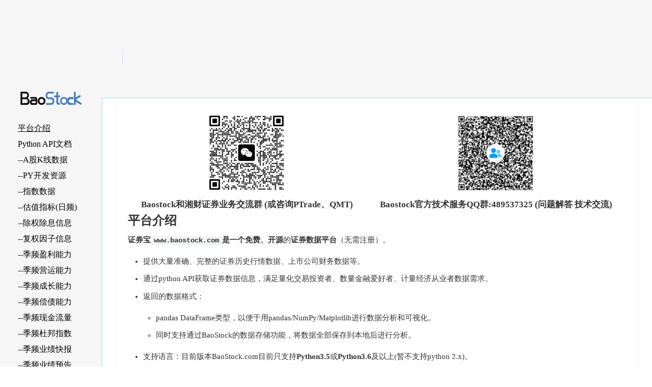

--- FILE ---
content_type: text/html
request_url: http://baostock.com/baostock/index.php?title=%E8%B4%A7%E5%B8%81%E4%BE%9B%E5%BA%94%E9%87%8F(%E5%B9%B4%E5%BA%95%E4%BD%99%E9%A2%9D)&action=info
body_size: 2828
content:
<!doctype html>
<html lang="en">
  <head>
    <meta charset="UTF-8" />
    <link rel="icon" href="/bitbug_favicon.ico" />
    <meta name="viewport" content="width=device-width, initial-scale=1.0" />
    <title>www.baostock.com</title>
    <meta name="renderer" content="webkit">
    <meta http-equiv="X-UA-Compatible" content="IE=edge,chrome=1">
    
    <script>
    if (!Array.prototype.at) {
        Array.prototype.at = function(index) {
            index = Math.trunc(index) || 0;
            if (index < 0) index += this.length;
            if (index < 0 || index >= this.length) return undefined;
            return this[index];
        };
    }
    </script>

    <style>
      #adOverlay {
        position: fixed;
        top: 0;
        left: 0;
        width: 100%;
        height: 100%;
        background: rgba(0, 0, 0, 0.8);
        display: none;
        z-index: 9999;
        justify-content: center;
        align-items: center;
      }
      #adContent {
        border-radius: 5px;
        position: relative;
        max-width: 80%;
        max-height: 80%;
        display: flex;
        flex-direction: column;
        overflow: hidden;
        background: transparent;
        padding: 0;
      }
      #closeAd {
        position: absolute;
        top: 10px;
        right: 10px;
        cursor: pointer;
        font-size: 24px;
        color: #fff;
        background: rgba(0,0,0,0.5);
        width: 30px;
        height: 30px;
        border-radius: 50%;
        display: flex;
        justify-content: center;
        align-items: center;
        z-index: 10;
      }
      .ad-image {
        max-width: 100%;
        max-height: 70%;
        object-fit: contain;
      }
      .ad-image.full-size {
        max-height: none;
        max-width: none;
        object-fit: contain;
      }
      .ad-text-container {
        margin-top: 15px;
        text-align: center;
        background: white;
        padding: 20px;
      }
      .ad-title {
        text-align: center;
        font-size: 20px;
        font-weight: bold;
        margin-bottom: 15px;
        color: #333;
      }
      .ad-description {
        text-align: center;
        font-size: 14px;
        color: #666;
        margin-bottom: 15px;
      }
    </style>
    <script type="module" crossorigin src="/assets/index-DZGpVxbx.js"></script>
    <link rel="stylesheet" crossorigin href="/assets/index-D4Cn0sgP.css">
  </head>
  <body>
    <div id="adOverlay">
      <div id="adContent">
        <span id="closeAd">×</span>
        <div id="adContainer"></div>
      </div>
    </div>
    <div id="app"></div>
    <script>
        // 检查是否已经点击过广告Logo
        const adLogoShown = sessionStorage.getItem('adLogoShown');
        
        // 获取广告配置
        async function loadAdConfig() {
          // 如果已经点击过广告Logo，则不再显示广告
          if (adLogoShown) {
            console.log("adLogoShown - skipping ad display");
            return;
          }
          
          try {
            const response = await fetch('api/ad-config');
            const adItems = await response.json();
            console.log('Ad Items:', adItems)
            // 查找状态为on且位置为logo的广告
            const logoAd = adItems.find(ad => 
              ad.status === 'on' && 
              ad.position === 'logo' &&
              isAdValid(ad)
            );
            console.log("logoAd",logoAd);
            if (logoAd) {
              showAd(logoAd);
            }
          } catch (error) {
            console.error('Failed to load ad config:', error);
            // 如果API请求失败，显示模拟广告
            showMockAd();
          }
        }

        // 检查广告是否在有效期内
        function isAdValid(ad) {
          const now = new Date();
          const startDate = new Date(ad.startDate);
          const endDate = new Date(ad.endDate);
          console.log("startDate",startDate);
          console.log("endDate",endDate);
          console.log("now",now);
          return now >= startDate && now <= endDate;
        }
        
        // 显示模拟广告（当API不可用时）
        function showMockAd() {
          // 如果已经点击过广告Logo，则不再显示广告
          //if (sessionStorage.getItem('adLogoShown')) {
          //  return;
          //}
          
          // 模拟广告数据
          const ad = {
            title: 'baostock 开源金融数据平台',
            description: '专业的金融数据服务',
            imageUrl: 'https://www.baostock.com/images/logo.png',
            duration: 60 // 广告显示时长，单位为秒
          };
          
          // 调用显示广告的函数
          showAd(ad);
        }

      // 全局函数，用于处理广告点击导航
      function showAdContent(fileName) {
        const overlay = document.getElementById('adOverlay');
        // 隐藏广告
        overlay.style.display = 'none';
        
        // 导航到mainContent并显示指定的markdown文件
        window.location.href = '/mainContent?file=' + fileName;
      }

      function showAd(ad) {
        const overlay = document.getElementById('adOverlay');
        const adContainer = document.getElementById('adContainer');
        sessionStorage.setItem('adLogoShown', 'true');
        
        // 判断是否需要显示标题和描述
        const hasText = ad.title && ad.description;
        
        // 构建广告HTML，根据是否有文本内容调整结构
        let adHtml = '';
        
        if (!hasText) {
          // 如果没有标题和描述，图片填充整个空间
          adHtml = `
            <a href="javascript:void(0);" onclick="showAdContent('home.md');" style="display: block;">
              <img src="${ad.imageUrl}" alt="${ad.title || 'Advertisement'}" class="ad-image full-size">
            </a>
          `;
        } else {
          // 如果有标题和/或描述，正常显示
          adHtml = `
            <div class="ad-text-container">
              ${ad.title ? `<div class="ad-title">${ad.title}</div>` : ''}
              ${ad.description ? `<div class="ad-description">${ad.description}</div>` : ''}
            </div>
            <a href="javascript:void(0);" onclick="showAdContent('registerAccount.md');" style="display: block;">
              <img src="${ad.imageUrl}" alt="${ad.title || 'Advertisement'}" class="ad-image">
            </a>
          `;
        }
        
        // 显示广告
        overlay.style.display = 'flex';
        adContainer.innerHTML = adHtml;
        
        // 设置关闭按钮事件
        document.getElementById('closeAd').onclick = () => {
          overlay.style.display = 'none';
        };
        
        // 设置自动关闭（duration单位为秒，需要转换为毫秒）
        setTimeout(() => {
          overlay.style.display = 'none';
        }, ad.duration * 2500);
      }

      // 页面加载完成后加载广告配置
      window.addEventListener('load', () => {
        setTimeout(() => {
          loadAdConfig();
        }, 1000); // 1秒后尝试加载广告
      });
    </script>
  </body>
</html>


--- FILE ---
content_type: text/html
request_url: http://baostock.com/baostock/api/ad-config
body_size: 2828
content:
<!doctype html>
<html lang="en">
  <head>
    <meta charset="UTF-8" />
    <link rel="icon" href="/bitbug_favicon.ico" />
    <meta name="viewport" content="width=device-width, initial-scale=1.0" />
    <title>www.baostock.com</title>
    <meta name="renderer" content="webkit">
    <meta http-equiv="X-UA-Compatible" content="IE=edge,chrome=1">
    
    <script>
    if (!Array.prototype.at) {
        Array.prototype.at = function(index) {
            index = Math.trunc(index) || 0;
            if (index < 0) index += this.length;
            if (index < 0 || index >= this.length) return undefined;
            return this[index];
        };
    }
    </script>

    <style>
      #adOverlay {
        position: fixed;
        top: 0;
        left: 0;
        width: 100%;
        height: 100%;
        background: rgba(0, 0, 0, 0.8);
        display: none;
        z-index: 9999;
        justify-content: center;
        align-items: center;
      }
      #adContent {
        border-radius: 5px;
        position: relative;
        max-width: 80%;
        max-height: 80%;
        display: flex;
        flex-direction: column;
        overflow: hidden;
        background: transparent;
        padding: 0;
      }
      #closeAd {
        position: absolute;
        top: 10px;
        right: 10px;
        cursor: pointer;
        font-size: 24px;
        color: #fff;
        background: rgba(0,0,0,0.5);
        width: 30px;
        height: 30px;
        border-radius: 50%;
        display: flex;
        justify-content: center;
        align-items: center;
        z-index: 10;
      }
      .ad-image {
        max-width: 100%;
        max-height: 70%;
        object-fit: contain;
      }
      .ad-image.full-size {
        max-height: none;
        max-width: none;
        object-fit: contain;
      }
      .ad-text-container {
        margin-top: 15px;
        text-align: center;
        background: white;
        padding: 20px;
      }
      .ad-title {
        text-align: center;
        font-size: 20px;
        font-weight: bold;
        margin-bottom: 15px;
        color: #333;
      }
      .ad-description {
        text-align: center;
        font-size: 14px;
        color: #666;
        margin-bottom: 15px;
      }
    </style>
    <script type="module" crossorigin src="/assets/index-DZGpVxbx.js"></script>
    <link rel="stylesheet" crossorigin href="/assets/index-D4Cn0sgP.css">
  </head>
  <body>
    <div id="adOverlay">
      <div id="adContent">
        <span id="closeAd">×</span>
        <div id="adContainer"></div>
      </div>
    </div>
    <div id="app"></div>
    <script>
        // 检查是否已经点击过广告Logo
        const adLogoShown = sessionStorage.getItem('adLogoShown');
        
        // 获取广告配置
        async function loadAdConfig() {
          // 如果已经点击过广告Logo，则不再显示广告
          if (adLogoShown) {
            console.log("adLogoShown - skipping ad display");
            return;
          }
          
          try {
            const response = await fetch('api/ad-config');
            const adItems = await response.json();
            console.log('Ad Items:', adItems)
            // 查找状态为on且位置为logo的广告
            const logoAd = adItems.find(ad => 
              ad.status === 'on' && 
              ad.position === 'logo' &&
              isAdValid(ad)
            );
            console.log("logoAd",logoAd);
            if (logoAd) {
              showAd(logoAd);
            }
          } catch (error) {
            console.error('Failed to load ad config:', error);
            // 如果API请求失败，显示模拟广告
            showMockAd();
          }
        }

        // 检查广告是否在有效期内
        function isAdValid(ad) {
          const now = new Date();
          const startDate = new Date(ad.startDate);
          const endDate = new Date(ad.endDate);
          console.log("startDate",startDate);
          console.log("endDate",endDate);
          console.log("now",now);
          return now >= startDate && now <= endDate;
        }
        
        // 显示模拟广告（当API不可用时）
        function showMockAd() {
          // 如果已经点击过广告Logo，则不再显示广告
          //if (sessionStorage.getItem('adLogoShown')) {
          //  return;
          //}
          
          // 模拟广告数据
          const ad = {
            title: 'baostock 开源金融数据平台',
            description: '专业的金融数据服务',
            imageUrl: 'https://www.baostock.com/images/logo.png',
            duration: 60 // 广告显示时长，单位为秒
          };
          
          // 调用显示广告的函数
          showAd(ad);
        }

      // 全局函数，用于处理广告点击导航
      function showAdContent(fileName) {
        const overlay = document.getElementById('adOverlay');
        // 隐藏广告
        overlay.style.display = 'none';
        
        // 导航到mainContent并显示指定的markdown文件
        window.location.href = '/mainContent?file=' + fileName;
      }

      function showAd(ad) {
        const overlay = document.getElementById('adOverlay');
        const adContainer = document.getElementById('adContainer');
        sessionStorage.setItem('adLogoShown', 'true');
        
        // 判断是否需要显示标题和描述
        const hasText = ad.title && ad.description;
        
        // 构建广告HTML，根据是否有文本内容调整结构
        let adHtml = '';
        
        if (!hasText) {
          // 如果没有标题和描述，图片填充整个空间
          adHtml = `
            <a href="javascript:void(0);" onclick="showAdContent('home.md');" style="display: block;">
              <img src="${ad.imageUrl}" alt="${ad.title || 'Advertisement'}" class="ad-image full-size">
            </a>
          `;
        } else {
          // 如果有标题和/或描述，正常显示
          adHtml = `
            <div class="ad-text-container">
              ${ad.title ? `<div class="ad-title">${ad.title}</div>` : ''}
              ${ad.description ? `<div class="ad-description">${ad.description}</div>` : ''}
            </div>
            <a href="javascript:void(0);" onclick="showAdContent('registerAccount.md');" style="display: block;">
              <img src="${ad.imageUrl}" alt="${ad.title || 'Advertisement'}" class="ad-image">
            </a>
          `;
        }
        
        // 显示广告
        overlay.style.display = 'flex';
        adContainer.innerHTML = adHtml;
        
        // 设置关闭按钮事件
        document.getElementById('closeAd').onclick = () => {
          overlay.style.display = 'none';
        };
        
        // 设置自动关闭（duration单位为秒，需要转换为毫秒）
        setTimeout(() => {
          overlay.style.display = 'none';
        }, ad.duration * 2500);
      }

      // 页面加载完成后加载广告配置
      window.addEventListener('load', () => {
        setTimeout(() => {
          loadAdConfig();
        }, 1000); // 1秒后尝试加载广告
      });
    </script>
  </body>
</html>


--- FILE ---
content_type: text/css
request_url: http://baostock.com/assets/index-D4Cn0sgP.css
body_size: 3211
content:
.sidebar{width:200px;min-width:200px;max-width:200px;background-color:#f6f6f6;padding:20px;position:relative;flex-shrink:0}.sidebar-header{position:absolute;top:-30px;left:0;width:100%;height:60px;display:flex;align-items:center;justify-content:center;background-color:#f6f6f6}.wiki-icon{width:40px;object-fit:contain;transform:scale(3.2)}.menu-list{list-style:none;margin-top:20px}.menu-list li{padding-left:15px;padding-top:10px;border-radius:4px;cursor:pointer;transition:background-color .3s}.menu-list li:hover,.menu-list li.active{text-decoration:underline}.app-footer[data-v-030f45eb]{background-color:#f6f6f6;padding:1rem;position:relative}.footer-content[data-v-030f45eb]{max-width:100%;margin:0;text-align:left;padding-left:15px;position:relative;z-index:1}.footer-content p[data-v-030f45eb]{margin-left:0;height:2rem;font-size:.7rem}.footer-content a[data-v-030f45eb]{text-decoration:none;color:#0645ad}.link-spacer[data-v-030f45eb]{display:inline-block;width:.8rem}.footer-wiki-icon[data-v-030f45eb]{height:80px;object-fit:contain;position:absolute;right:1rem;bottom:0rem;opacity:.8}.app-header[data-v-38c4b3a3]{height:12em;background-color:#f6f6f6;padding:1rem 2rem;box-shadow:0 2px 4px #0000001a;display:flex;align-items:center;position:relative;width:100%}.download-icon[data-v-38c4b3a3]{height:2.5em;object-fit:contain;position:absolute;left:240px;margin-top:.5em}.banner-ad[data-v-38c4b3a3]{position:absolute;left:240px;top:50%;transform:translateY(-50%);background:#fff;border-radius:8px;box-shadow:0 2px 8px #0000001a;overflow:visible;width:auto;max-width:calc(100% - 260px);height:auto;min-height:120px;margin-left:0}.banner-link[data-v-38c4b3a3]{display:block;text-decoration:none;color:inherit;height:100%}.banner-image[data-v-38c4b3a3]{width:auto;height:auto;max-width:100%;max-height:120px;object-fit:contain;border-radius:8px 8px 0 0}.banner-image.full-height[data-v-38c4b3a3]{max-height:120px;width:100%;height:auto;border-radius:8px}.banner-info[data-v-38c4b3a3]{padding:5px 10px;background:#fff;border-radius:0 0 8px 8px}.banner-title[data-v-38c4b3a3]{margin:0;font-size:14px;font-weight:700;color:#333}.banner-description[data-v-38c4b3a3]{margin:5px 0 0;font-size:10px;color:#666}*{margin:0;padding:0;box-sizing:border-box}.app-wrapper{display:flex;flex-direction:column;min-height:100vh}.app-container{display:flex;flex:1;position:relative;width:100%;max-width:1600px}.content-area{flex:1;padding:10px;background-color:#fff;border-left:1px solid #a7d7f9;border-top:1px solid #a7d7f9;border-bottom:1px solid #a7d7f9;max-width:calc(100% - 200px)}.content-area.full-width{border-left:none}.markdown-container[data-v-8c832009]{padding:20px;background-color:#fff;border-radius:8px;box-shadow:0 2px 12px #0000000d;margin:0 20px;min-height:600px}.loading[data-v-8c832009]{text-align:center;padding:40px;color:#666;font-size:16px}.error[data-v-8c832009]{text-align:center;padding:40px;color:#e74c3c;font-size:16px}.markdown-content[data-v-8c832009]{line-height:1.8;font-size:15px;color:#333;max-width:1500px;margin:0 auto}.markdown-content[data-v-8c832009] h1,.markdown-content[data-v-8c832009] h2,.markdown-content[data-v-8c832009] h3,.markdown-content[data-v-8c832009] h4,.markdown-content[data-v-8c832009] h5,.markdown-content[data-v-8c832009] h6{color:#2c3e50;margin-top:1em;margin-bottom:.5em;font-weight:600;line-height:1.4}.markdown-content[data-v-8c832009] h1{font-size:2em;margin-top:.3em}.markdown-content[data-v-8c832009] h2{font-size:1.6em;border-bottom:2px solid #f0f0f0;padding-bottom:.2em}.markdown-content[data-v-8c832009] h3{font-size:1.3em;margin-top:.8em;margin-bottom:.4em}.markdown-content[data-v-8c832009] h4{font-size:1.1em}.markdown-content[data-v-8c832009] h5{font-size:1.2em}.markdown-content[data-v-8c832009] p{margin:.7em 0;text-align:justify}.markdown-content[data-v-8c832009] pre{background-color:#f6f8fa;border:1px solid #e1e4e8;border-radius:6px;padding:16px;overflow-x:auto;margin:1.5em 0;font-family:Consolas,Monaco,Courier New,monospace;font-size:14px;line-height:1.5}.markdown-content[data-v-8c832009] code{font-family:Consolas,Monaco,Courier New,monospace;background-color:#f1f3f4;padding:2px 6px;border-radius:3px;font-size:.9em}.markdown-content[data-v-8c832009] pre code{background-color:transparent;padding:0;border-radius:0}.markdown-content[data-v-8c832009] .table-responsive{width:100%;overflow-x:auto;margin:1.5em 0;border-radius:6px;box-shadow:0 1px 3px #0000001a}.markdown-content[data-v-8c832009] table{border-collapse:collapse;width:100%;margin:0;display:table;font-size:14px}.markdown-content[data-v-8c832009] th,.markdown-content[data-v-8c832009] td{border:1px solid #e9ecef;padding:12px 16px;text-align:left;font-size:14px}.markdown-content[data-v-8c832009] th{background-color:#f8f9fa;font-weight:600;color:#2c3e50}.markdown-content[data-v-8c832009] tr:nth-child(2n){background-color:#f8f9fa}.markdown-content[data-v-8c832009] tr:hover{background-color:#f1f3f5}.markdown-content[data-v-8c832009] ul,.markdown-content[data-v-8c832009] ol{padding-left:30px;margin:1em 0}.markdown-content[data-v-8c832009] li{margin:.5em 0}.markdown-content[data-v-8c832009] li ul,.markdown-content[data-v-8c832009] li ol{padding-left:25px}.markdown-content[data-v-8c832009] li::marker{color:#1d1d71;font-weight:600}.markdown-content[data-v-8c832009] a{color:#2166d8;text-decoration:none;transition:color .2s}.markdown-content[data-v-8c832009] a:hover{color:#1749a0;text-decoration:underline}.markdown-content[data-v-8c832009] button{display:inline-block;padding:8px 16px;background-color:#2166d8;color:#fff;text-decoration:none;border-radius:4px;border:none;font-size:16px;cursor:pointer;transition:background-color .2s}.markdown-content[data-v-8c832009] button:hover{background-color:#1749a0}.markdown-content[data-v-8c832009] .large{font-size:150%}.markdown-content[data-v-8c832009] hr{border:none;height:1px;background-color:#e1e4e8;margin:2em 0}.markdown-content[data-v-8c832009] blockquote{border-left:4px solid #2166d8;padding-left:1em;margin:1.5em 0;color:#666;font-style:italic}.content-ad[data-v-8c832009]{margin-top:40px;padding:20px;background:#fff;border-radius:8px;box-shadow:0 2px 8px #0000001a}.content-ad-link[data-v-8c832009]{display:block;text-decoration:none;color:inherit}.content-ad-image[data-v-8c832009]{width:100%;max-height:200px;object-fit:cover;border-radius:4px}.content-ad-info[data-v-8c832009]{padding:15px 0}.content-ad-title[data-v-8c832009]{margin:0;font-size:18px;font-weight:700;color:#333}.content-ad-description[data-v-8c832009]{margin:8px 0 0;font-size:14px;color:#666}@media (max-width: 768px){.markdown-container[data-v-8c832009]{margin:0 10px;padding:15px}.markdown-content[data-v-8c832009]{font-size:15px}.markdown-content[data-v-8c832009] table{font-size:14px}.markdown-content[data-v-8c832009] th,.markdown-content[data-v-8c832009] td{padding:8px 12px}}.content-ad[data-v-ceb1a035]{margin-top:40px;padding:20px;background:#fff;border-radius:8px;box-shadow:0 2px 8px #0000001a}.content-ad-link[data-v-ceb1a035]{display:block;text-decoration:none;color:inherit}.content-ad-image[data-v-ceb1a035]{width:100%;max-height:200px;object-fit:cover;border-radius:4px}.content-ad-info[data-v-ceb1a035]{padding:15px 0}.content-ad-title[data-v-ceb1a035]{margin:0;font-size:18px;font-weight:700;color:#333}.content-ad-description[data-v-ceb1a035]{margin:8px 0 0;font-size:14px;color:#666}.main-content-wrapper[data-v-645ad045]{max-width:1100px;width:100%}.content-ad[data-v-645ad045]{margin-top:40px;background:#fff;border-radius:8px;box-shadow:0 2px 8px #0000001a;overflow:hidden;max-width:1129px}.content-ad-link[data-v-645ad045]{display:block;text-decoration:none;color:inherit}.content-ad-image[data-v-645ad045]{width:100%;max-height:200px;object-fit:cover;border-radius:8px 8px 0 0}.content-ad-image.full-height[data-v-645ad045]{max-height:none;height:auto;border-radius:8px}.content-ad-info[data-v-645ad045]{padding:15px;background:#fff;border-radius:0 0 8px 8px}.content-ad-title[data-v-645ad045]{margin:0;font-size:18px;font-weight:700;color:#333}.content-ad-description[data-v-645ad045]{margin:8px 0 0;font-size:14px;color:#666}.strategy-shop[data-v-11fa0a30]{padding:20px}.main-title[data-v-11fa0a30]{text-align:center;color:#303133;margin-bottom:30px;font-size:24px}.strategy-content[data-v-11fa0a30]{max-width:1200px;margin:0 auto;padding:40px;background:#fff;border-radius:8px;box-shadow:0 2px 12px #0000001a}.developing-text[data-v-11fa0a30]{text-align:center;color:#909399;font-size:16px}.strategy-shop[data-v-897e3bce]{padding:20px}.main-title[data-v-897e3bce]{text-align:center;color:#303133;margin-bottom:30px;font-size:24px}.strategy-content[data-v-897e3bce]{max-width:1200px;margin:0 auto;padding:40px;background:#fff;border-radius:8px;box-shadow:0 2px 12px #0000001a}.developing-text[data-v-897e3bce]{text-align:center;color:#909399;font-size:16px}.blacklist-view[data-v-1894f726]{display:flex;flex-direction:column;align-items:center;justify-content:flex-start;padding:30px;font-family:Arial,sans-serif;min-height:calc(100vh - 60px);max-width:1200px;margin:0 auto;box-sizing:border-box}.blacklist-view h2[data-v-1894f726]{text-align:center;color:#2c3e50;margin:0 0 30px;font-size:24px;font-weight:600;letter-spacing:.5px}.blacklist-view h3[data-v-1894f726]{text-align:center;color:#2c3e50;margin:0 0 20px;font-size:22px;font-weight:400;letter-spacing:.5px}.blacklist-table[data-v-1894f726]{width:100%;max-width:1000px;border-collapse:collapse;margin:0 auto 20px;background:#fff;box-shadow:0 4px 12px #0000001a;border-radius:8px;overflow:hidden;transition:box-shadow .3s ease}.blacklist-table[data-v-1894f726]:hover{box-shadow:0 6px 16px #00000026}.blacklist-table th[data-v-1894f726],.blacklist-table td[data-v-1894f726]{border:1px solid #e8e8e8;padding:12px 16px;text-align:center}.blacklist-table th[data-v-1894f726]{background:linear-gradient(135deg,#667eea,#764ba2);color:#fff;font-weight:600;font-size:15px;letter-spacing:.5px}.blacklist-table .count-header[data-v-1894f726]{text-align:right}.blacklist-table .count-cell[data-v-1894f726]{text-align:right;font-weight:500;color:#2c3e50}.blacklist-table td[data-v-1894f726]{font-size:14px;color:#333;transition:background-color .2s ease}.blacklist-table tr[data-v-1894f726]:nth-child(2n){background-color:#f8f9fa}.blacklist-table tr:hover td[data-v-1894f726]{background-color:#e8f4fd}.pagination[data-v-1894f726]{margin:20px auto 0;display:flex;align-items:center;justify-content:center;gap:10px;padding:15px;background:#fff;border-radius:8px;box-shadow:0 2px 8px #0000001a}.pagination button[data-v-1894f726]{padding:8px 16px;border:1px solid #ddd;background-color:#fff;cursor:pointer;border-radius:4px;font-size:14px;transition:all .2s ease}.pagination button[data-v-1894f726]:hover:not(:disabled){background:linear-gradient(135deg,#667eea,#764ba2);color:#fff;border-color:#667eea;transform:translateY(-1px);box-shadow:0 2px 8px #667eea4d}.pagination button[data-v-1894f726]:disabled{opacity:.5;cursor:not-allowed;transform:none}.pagination .page-info[data-v-1894f726]{margin:0 15px;font-size:14px;color:#666;font-weight:500}.ip-query-link[data-v-1894f726]{text-align:center;margin:20px 0 10px}.ip-query-link a[data-v-1894f726]{display:inline-block;padding:10px 20px;background:linear-gradient(135deg,#667eea,#764ba2);color:#fff;text-decoration:none;border-radius:25px;font-size:16px;font-weight:500;transition:all .3s ease;box-shadow:0 2px 8px #667eea4d}.ip-query-link a[data-v-1894f726]:hover{transform:translateY(-2px);box-shadow:0 4px 12px #667eea66;text-decoration:none}.ip-query-link a[data-v-1894f726]:active{transform:translateY(0)}.ip-query-image[data-v-1894f726]{text-align:center;margin:10px 0 20px}.ip-query-image img[data-v-1894f726]{max-width:100%;height:auto;border-radius:8px;box-shadow:0 4px 12px #0000001a;transition:all .3s ease}.ip-query-image img[data-v-1894f726]:hover{transform:scale(1.02);box-shadow:0 6px 16px #00000026}.blacklist-view img[data-v-1894f726]{display:block;margin:0 auto;max-width:100%;height:auto}.blacklist-view div[style*="height: 20px"][data-v-1894f726]{width:100%}@media (max-width: 768px){.blacklist-view[data-v-1894f726]{padding:15px}.blacklist-view h2[data-v-1894f726]{font-size:20px;margin-bottom:20px}.blacklist-table[data-v-1894f726]{font-size:12px;box-shadow:none}.blacklist-table th[data-v-1894f726],.blacklist-table td[data-v-1894f726]{padding:8px 10px}.pagination[data-v-1894f726]{flex-wrap:wrap;padding:10px}.pagination button[data-v-1894f726]{padding:6px 12px;font-size:13px}.blacklist-view img[data-v-1894f726]{width:100%!important;max-width:400px}}


--- FILE ---
content_type: text/plain;charset=UTF-8
request_url: http://baostock.com/api/markdown/home.md
body_size: 4230
content:
<table style="border-collapse:collapse; margin:0 auto; border:none;">
  <tr>
    <td style="background:#fff; text-align:center; padding:2px; border:none;">
      <img src="/api/static/images/markdown/huodong.png" style="height:150px;" onerror="this.src='[data-uri]'"/>
    </td>
    <td style="background:#fff; text-align:center; padding:2px; border:none;">
      <img src="/api/static/images/markdown/QQ.png" style="height:150px;" onerror="this.src='[data-uri]'"/>
    </td>
  </tr>
  <tr>
    <td style="background:#fff; text-align:center; padding:2px; border:none;">
      <strong style="font-size:17px;">Baostock和湘财证券业务交流群 (或咨询PTrade、QMT)</strong>
    </td>
    <td style="background:#fff; text-align:center; padding:2px; border:none;">
      <strong style="font-size:17px;">Baostock官方技术服务QQ群:<b>489537325</b> (问题解答 技术交流)</b></strong>
    </td>
  </tr>
</table>

<p style="margin:0;padding:0;line-height:1.2;"><strong style="font-size:24px;">平台介绍</strong></p>

**证券宝`www.baostock.com`**是一个**免费、开源**的**证券数据平台**（无需注册）。
* 提供大量准确、完整的证券历史行情数据、上市公司财务数据等。
* 通过python API获取证券数据信息，满足量化交易投资者、数量金融爱好者、计量经济从业者数据需求。
* 返回的数据格式：
  * pandas DataFrame类型，以便于用pandas/NumPy/Matplotlib进行数据分析和可视化。
  * 同时支持通过BaoStock的数据存储功能，将数据全部保存到本地后进行分析。
* 支持语言：目前版本BaoStock.com目前只支持**Python3.5**或**Python3.6**及以上(暂不支持python 2.x)。
* 持续更新：BaoStock.com还在不断的完善和优化，后续将逐步增加港股、期货、外汇和基金等方面的金融数据，为成为一个免费金融数据平台努力。
* 分享优化：请通过微信、网站博客或者知乎文章等方式分享给大家，使它能在大家的使用过程中逐步得到改进与提升，以便于更好地为大家提供免费服务。
* 平台麦克：证券宝BaoStock.com从发布到现在，已经帮助很多用户在数据方面减轻了工作量，同时也得到很多用户的反馈。它将一如既往的以免费、开源的形式分享出来，希望给有需要的朋友带来一些帮助。
**联系方式：Baostock官方技术QQ群：489537325(问题解答、技术交流)；EMail:`baostock@163.com`。**
免费证券数据平台证券宝`www.baostock.com`会逐步分享证券投资文章、投资观点及教程，希望能够帮助大家！


## 下载安装

### 方式1：pip install baostock
使用指定源安装：
```python
pip install baostock -i https://pypi.org/simple 
```

### 方式2：访问 [https://pypi.python.org/pypi/baostock](https://pypi.python.org/pypi/baostock) 下载安装
```python
python setup.py install或pip install xxx.whl
```
**注意：程序运行时，文件名、文件夹名不能是baostock。**

## 版本升级
```
 pip install --upgrade baostock -i https://pypi.org/simple 
```

**使用前提：**

安装Python

安装pandas（pip install pandas）

建议安装Anaconda，以免出现问题（Anaconda是一个开源的Python发行版本，其包含了conda、Python等180多个科学包及其依赖项，下载地址`https://www.anaconda.com/download/`）。

## 每日最新数据更新时间：

* 当前交易日**17:30**，完成日K线数据入库；
* 当前交易日**18:00**，完成复权因子数据入库；
* 当前交易日**20:00**，完成分钟K线数据入库；
* 第二自然日**1:30**，完成前交易日“其它财务报告数据”入库；
* 周六**17:30**，完成周K线数据入库；
* 每月1号**17:30**，完成上月月K线数据入库；

## 每周数据更新时间：

* 每周一下午，完成上证50成份股、沪深300成份股、中证500成份股信息数据入库；

## 数据范围说明

### 股票数据

* 日、周、月K线数据，时间范围：1990-12-19至今。
* 5、15、30、60分钟K线数据，时间范围（近5年）：2019-01-02至今。

### ETF数据

* 日、周、月K线数据，时间范围：2026-01-05至今。
* 5、15、30、60分钟K线数据，时间范围：2026-01-05至今。

### 指数数据

* 日、周、月K线已经包含指数(不提供分钟K线数据)：综合指数，规模指数，一级行业指数，二级行业指数，策略指数，成长指数，价值指数，主题指数，基金指数，债券指数。
* 时间范围：2006-01-01至今。

### 季频财务数据

* 已经包含的财务数据：部分上市公司资产负债信息、上市公司现金流量信息、上市公司利润信息、上市公司杜邦指标信息。
* 时间范围：2007年至今。

### 季频公司报告

* 上市公司业绩预告信息，时间范围：2003年至今。
* 上市公司业绩快报信息，时间范围：2006年至今。

## 版本信息

### V0.8.9版本 2024/05/31

* 修复退出时socket未关闭问题；调整Demo程序的位置。

### V0.8.8版本 2019/01/25

* 新增接口get\_data()，返回dataframe格式数据。

### V0.8.7版本 2018/12/14

* 优化服务器、客户端之间的网络传输。

### V0.8.5版本 2018/12/7

* 新增2019年交易日数据。

### V0.8.5版本 2018/11/27

* 新增2006年01月-2018年09月指数成分股数据。

### V0.8.5版本 2018/10/15

* 新增2006-2010年，日、周、月K线数据。

### V0.8.5版本 2018/9/14

* 新增2011年，5分钟、15分钟、30分钟、60分钟、日、周、月K线数据。
* 新增“行业分类”接口：query\_stock\_industry()。
* 新增“上证50成分股”接口：query\_sz50\_stocks()。
* 新增“沪深300成分股”接口：query\_hs300\_stocks()。
* 新增“中证500成分股”接口：query\_zz500\_stocks()。

### V0.8.1版本 2018/8/10

* 新增2012、2013年，5分钟、15分钟、30分钟、60分钟、日、周、月K线数据。
* 增强“历史A股K线数据”接口：query\_history\_k\_data()，添加周、月线前后复权功能。
* 增强“证券代码查询”接口：query\_all\_stock()，查询结果添加证券名称。
* 增强“季频盈利能力”接口：query\_profit\_data()，查询结果添加总股本(totalShare)、流通股本(liqaShare)。

### V0.8.0版本 2018/7/27

* 新增“证券基本资料”接口query\_stock\_basic()。
* 新增“存款利率”接口query\_deposit\_rate\_data()，提供1990年至今数据。
* 新增“贷款利率”接口query\_loan\_rate\_data()，提供1990年至今数据。
* 新增“存款准备金率”接口query\_required\_reserve\_ratio\_data()，提供1999年至今数据。
* 新增“货币供应量”接口query\_money\_supply\_data\_month()，提供1978年至今数据。
* 新增“货币供应量(年底余额)”接口query\_money\_supply\_data\_year()，提供1952年至今数据。
* 新增“银行间同业拆放利率”接口query\_shibor\_data()，提供2006-10-08至今数据。

### V0.7.6.03版本 2018/6/1

* 新增2014年，5分钟、15分钟、30分钟、60分钟、日、周、月K线数据。
* 新增2014年交易日信息。
* 优化登陆逻辑。

### V0.7.6.02版本 2018/5/14

* 新增2015-2016交易日信息。
* 优化获取K线前后复权数据的性能。

### V0.7.5版本 2018/4/20

* 增强接口“获取历史A股K线数据”：query\_history\_k\_data()，新增查询日K线、分钟线前后复权数据；周K线、月K线暂不支持。

### V0.7.2版本 2018/4/13

* 新增接口“交易日查询”：query\_trade\_dates()，提供2017-2018年数据。
* 新增接口“证券代码查询”：query\_all\_stock()，提供2015年至今数据。

### V0.7.0版本 2018/3/30

* 新增接口“盈利能力”接口query\_profit\_data()，提供2007至今的数据。
* 新增接口“营运能力”接口query\_operation\_data()，提供2007至今的数据。
* 新增接口“成长能力”接口query\_growth\_data()，提供2007至今的数据。
* 新增接口“偿债能力”接口query\_balance\_data()，提供2007至今的数据。
* 新增接口“现金流量”接口query\_cash\_flow\_data()，提供2007至今的数据。
* 新增接口“杜邦指标”接口query\_dupont\_data()，提供2007至今的数据。
* 新增接口“公司业绩快报”接口query\_performance\_express\_report()，提供2003至今的数据。
* 新增接口“公司业绩预告”接口query\_forcast\_report()，提供2006至今的数据。
* 新增web端下载示例数据。

### V0.6.2版本 2018/3/16

* 新增'查询复权因子'接口query\_adjust\_factor()，提供1990至2017年数据。
* API性能优化，加快获取数据速度。
* 接口中忽略证券代码大小写。
* 接口中对指标参数大小写不敏感。
* 官网中提供搜索功能。

### V0.6.1版本 2018/2/13

* 接口query\_history\_k\_data()，新增"d=日k线、w=周k线、m=月k线"2015-01-01至今的规模指数、一级行业指数、二级行业指数、策略指数、成长指数、价值指数、主题指数。
* 接口query\_history\_k\_data()，新增"d=日k线"滚动市盈率(peTTM)、市净率(pbMRQ)、滚动市销率(psTTM)、滚动市现率(pcfNcfTTM)。
* 接口query\_history\_k\_data()，新增指数、股票"d=日k线、w=周k线、m=月k线"的涨跌幅(pctChg)。
* 接口query\_history\_k\_data()，新增股票"d=日k线"的'是否ST(isST)'。
* 新增'查询除权除息信息'接口query\_dividend\_data()，提供1990年至2017年数据。

### V0.5.5版本 2018/2/5

* 优化next()方法，获取大量数据时分批次获取。

### V0.5.1版本 2018/1/11

* 新增获取历史K线数据接口query\_history\_k\_data()。
* 提供2015-01-01至今的上交所A股、深交所A股，上交所指数（综合指数）、深交所指数（综合指数）d=日k线、w=周k线、m=月k线、5=5分钟、15=15分钟、30=30分钟、60=60分钟k线数据。


--- FILE ---
content_type: application/javascript
request_url: http://baostock.com/assets/index-DZGpVxbx.js
body_size: 72035
content:
var cc=Object.defineProperty;var ac=(e,t,n)=>t in e?cc(e,t,{enumerable:!0,configurable:!0,writable:!0,value:n}):e[t]=n;var se=(e,t,n)=>ac(e,typeof t!="symbol"?t+"":t,n);(function(){const t=document.createElement("link").relList;if(t&&t.supports&&t.supports("modulepreload"))return;for(const r of document.querySelectorAll('link[rel="modulepreload"]'))s(r);new MutationObserver(r=>{for(const i of r)if(i.type==="childList")for(const o of i.addedNodes)o.tagName==="LINK"&&o.rel==="modulepreload"&&s(o)}).observe(document,{childList:!0,subtree:!0});function n(r){const i={};return r.integrity&&(i.integrity=r.integrity),r.referrerPolicy&&(i.referrerPolicy=r.referrerPolicy),r.crossOrigin==="use-credentials"?i.credentials="include":r.crossOrigin==="anonymous"?i.credentials="omit":i.credentials="same-origin",i}function s(r){if(r.ep)return;r.ep=!0;const i=n(r);fetch(r.href,i)}})();/**
* @vue/shared v3.5.13
* (c) 2018-present Yuxi (Evan) You and Vue contributors
* @license MIT
**//*! #__NO_SIDE_EFFECTS__ */function hr(e){const t=Object.create(null);for(const n of e.split(","))t[n]=1;return n=>n in t}const le={},Kt=[],st=()=>{},uc=()=>!1,cs=e=>e.charCodeAt(0)===111&&e.charCodeAt(1)===110&&(e.charCodeAt(2)>122||e.charCodeAt(2)<97),dr=e=>e.startsWith("onUpdate:"),xe=Object.assign,pr=(e,t)=>{const n=e.indexOf(t);n>-1&&e.splice(n,1)},fc=Object.prototype.hasOwnProperty,Q=(e,t)=>fc.call(e,t),U=Array.isArray,Wt=e=>as(e)==="[object Map]",no=e=>as(e)==="[object Set]",q=e=>typeof e=="function",he=e=>typeof e=="string",kt=e=>typeof e=="symbol",ue=e=>e!==null&&typeof e=="object",so=e=>(ue(e)||q(e))&&q(e.then)&&q(e.catch),ro=Object.prototype.toString,as=e=>ro.call(e),hc=e=>as(e).slice(8,-1),io=e=>as(e)==="[object Object]",gr=e=>he(e)&&e!=="NaN"&&e[0]!=="-"&&""+parseInt(e,10)===e,pn=hr(",key,ref,ref_for,ref_key,onVnodeBeforeMount,onVnodeMounted,onVnodeBeforeUpdate,onVnodeUpdated,onVnodeBeforeUnmount,onVnodeUnmounted"),us=e=>{const t=Object.create(null);return n=>t[n]||(t[n]=e(n))},dc=/-(\w)/g,Be=us(e=>e.replace(dc,(t,n)=>n?n.toUpperCase():"")),pc=/\B([A-Z])/g,Mt=us(e=>e.replace(pc,"-$1").toLowerCase()),fs=us(e=>e.charAt(0).toUpperCase()+e.slice(1)),Ts=us(e=>e?`on${fs(e)}`:""),_t=(e,t)=>!Object.is(e,t),Cs=(e,...t)=>{for(let n=0;n<e.length;n++)e[n](...t)},oo=(e,t,n,s=!1)=>{Object.defineProperty(e,t,{configurable:!0,enumerable:!1,writable:s,value:n})},gc=e=>{const t=parseFloat(e);return isNaN(t)?e:t};let Wr;const hs=()=>Wr||(Wr=typeof globalThis<"u"?globalThis:typeof self<"u"?self:typeof window<"u"?window:typeof global<"u"?global:{});function mr(e){if(U(e)){const t={};for(let n=0;n<e.length;n++){const s=e[n],r=he(s)?wc(s):mr(s);if(r)for(const i in r)t[i]=r[i]}return t}else if(he(e)||ue(e))return e}const mc=/;(?![^(]*\))/g,bc=/:([^]+)/,yc=/\/\*[^]*?\*\//g;function wc(e){const t={};return e.replace(yc,"").split(mc).forEach(n=>{if(n){const s=n.split(bc);s.length>1&&(t[s[0].trim()]=s[1].trim())}}),t}function tn(e){let t="";if(he(e))t=e;else if(U(e))for(let n=0;n<e.length;n++){const s=tn(e[n]);s&&(t+=s+" ")}else if(ue(e))for(const n in e)e[n]&&(t+=n+" ");return t.trim()}const xc="itemscope,allowfullscreen,formnovalidate,ismap,nomodule,novalidate,readonly",_c=hr(xc);function lo(e){return!!e||e===""}const co=e=>!!(e&&e.__v_isRef===!0),ke=e=>he(e)?e:e==null?"":U(e)||ue(e)&&(e.toString===ro||!q(e.toString))?co(e)?ke(e.value):JSON.stringify(e,ao,2):String(e),ao=(e,t)=>co(t)?ao(e,t.value):Wt(t)?{[`Map(${t.size})`]:[...t.entries()].reduce((n,[s,r],i)=>(n[Ps(s,i)+" =>"]=r,n),{})}:no(t)?{[`Set(${t.size})`]:[...t.values()].map(n=>Ps(n))}:kt(t)?Ps(t):ue(t)&&!U(t)&&!io(t)?String(t):t,Ps=(e,t="")=>{var n;return kt(e)?`Symbol(${(n=e.description)!=null?n:t})`:e};/**
* @vue/reactivity v3.5.13
* (c) 2018-present Yuxi (Evan) You and Vue contributors
* @license MIT
**/let Oe;class kc{constructor(t=!1){this.detached=t,this._active=!0,this.effects=[],this.cleanups=[],this._isPaused=!1,this.parent=Oe,!t&&Oe&&(this.index=(Oe.scopes||(Oe.scopes=[])).push(this)-1)}get active(){return this._active}pause(){if(this._active){this._isPaused=!0;let t,n;if(this.scopes)for(t=0,n=this.scopes.length;t<n;t++)this.scopes[t].pause();for(t=0,n=this.effects.length;t<n;t++)this.effects[t].pause()}}resume(){if(this._active&&this._isPaused){this._isPaused=!1;let t,n;if(this.scopes)for(t=0,n=this.scopes.length;t<n;t++)this.scopes[t].resume();for(t=0,n=this.effects.length;t<n;t++)this.effects[t].resume()}}run(t){if(this._active){const n=Oe;try{return Oe=this,t()}finally{Oe=n}}}on(){Oe=this}off(){Oe=this.parent}stop(t){if(this._active){this._active=!1;let n,s;for(n=0,s=this.effects.length;n<s;n++)this.effects[n].stop();for(this.effects.length=0,n=0,s=this.cleanups.length;n<s;n++)this.cleanups[n]();if(this.cleanups.length=0,this.scopes){for(n=0,s=this.scopes.length;n<s;n++)this.scopes[n].stop(!0);this.scopes.length=0}if(!this.detached&&this.parent&&!t){const r=this.parent.scopes.pop();r&&r!==this&&(this.parent.scopes[this.index]=r,r.index=this.index)}this.parent=void 0}}}function Sc(){return Oe}let oe;const Os=new WeakSet;class uo{constructor(t){this.fn=t,this.deps=void 0,this.depsTail=void 0,this.flags=5,this.next=void 0,this.cleanup=void 0,this.scheduler=void 0,Oe&&Oe.active&&Oe.effects.push(this)}pause(){this.flags|=64}resume(){this.flags&64&&(this.flags&=-65,Os.has(this)&&(Os.delete(this),this.trigger()))}notify(){this.flags&2&&!(this.flags&32)||this.flags&8||ho(this)}run(){if(!(this.flags&1))return this.fn();this.flags|=2,Gr(this),po(this);const t=oe,n=ze;oe=this,ze=!0;try{return this.fn()}finally{go(this),oe=t,ze=n,this.flags&=-3}}stop(){if(this.flags&1){for(let t=this.deps;t;t=t.nextDep)wr(t);this.deps=this.depsTail=void 0,Gr(this),this.onStop&&this.onStop(),this.flags&=-2}}trigger(){this.flags&64?Os.add(this):this.scheduler?this.scheduler():this.runIfDirty()}runIfDirty(){Vs(this)&&this.run()}get dirty(){return Vs(this)}}let fo=0,gn,mn;function ho(e,t=!1){if(e.flags|=8,t){e.next=mn,mn=e;return}e.next=gn,gn=e}function br(){fo++}function yr(){if(--fo>0)return;if(mn){let t=mn;for(mn=void 0;t;){const n=t.next;t.next=void 0,t.flags&=-9,t=n}}let e;for(;gn;){let t=gn;for(gn=void 0;t;){const n=t.next;if(t.next=void 0,t.flags&=-9,t.flags&1)try{t.trigger()}catch(s){e||(e=s)}t=n}}if(e)throw e}function po(e){for(let t=e.deps;t;t=t.nextDep)t.version=-1,t.prevActiveLink=t.dep.activeLink,t.dep.activeLink=t}function go(e){let t,n=e.depsTail,s=n;for(;s;){const r=s.prevDep;s.version===-1?(s===n&&(n=r),wr(s),Rc(s)):t=s,s.dep.activeLink=s.prevActiveLink,s.prevActiveLink=void 0,s=r}e.deps=t,e.depsTail=n}function Vs(e){for(let t=e.deps;t;t=t.nextDep)if(t.dep.version!==t.version||t.dep.computed&&(mo(t.dep.computed)||t.dep.version!==t.version))return!0;return!!e._dirty}function mo(e){if(e.flags&4&&!(e.flags&16)||(e.flags&=-17,e.globalVersion===En))return;e.globalVersion=En;const t=e.dep;if(e.flags|=2,t.version>0&&!e.isSSR&&e.deps&&!Vs(e)){e.flags&=-3;return}const n=oe,s=ze;oe=e,ze=!0;try{po(e);const r=e.fn(e._value);(t.version===0||_t(r,e._value))&&(e._value=r,t.version++)}catch(r){throw t.version++,r}finally{oe=n,ze=s,go(e),e.flags&=-3}}function wr(e,t=!1){const{dep:n,prevSub:s,nextSub:r}=e;if(s&&(s.nextSub=r,e.prevSub=void 0),r&&(r.prevSub=s,e.nextSub=void 0),n.subs===e&&(n.subs=s,!s&&n.computed)){n.computed.flags&=-5;for(let i=n.computed.deps;i;i=i.nextDep)wr(i,!0)}!t&&!--n.sc&&n.map&&n.map.delete(n.key)}function Rc(e){const{prevDep:t,nextDep:n}=e;t&&(t.nextDep=n,e.prevDep=void 0),n&&(n.prevDep=t,e.nextDep=void 0)}let ze=!0;const bo=[];function St(){bo.push(ze),ze=!1}function Rt(){const e=bo.pop();ze=e===void 0?!0:e}function Gr(e){const{cleanup:t}=e;if(e.cleanup=void 0,t){const n=oe;oe=void 0;try{t()}finally{oe=n}}}let En=0;class vc{constructor(t,n){this.sub=t,this.dep=n,this.version=n.version,this.nextDep=this.prevDep=this.nextSub=this.prevSub=this.prevActiveLink=void 0}}class xr{constructor(t){this.computed=t,this.version=0,this.activeLink=void 0,this.subs=void 0,this.map=void 0,this.key=void 0,this.sc=0}track(t){if(!oe||!ze||oe===this.computed)return;let n=this.activeLink;if(n===void 0||n.sub!==oe)n=this.activeLink=new vc(oe,this),oe.deps?(n.prevDep=oe.depsTail,oe.depsTail.nextDep=n,oe.depsTail=n):oe.deps=oe.depsTail=n,yo(n);else if(n.version===-1&&(n.version=this.version,n.nextDep)){const s=n.nextDep;s.prevDep=n.prevDep,n.prevDep&&(n.prevDep.nextDep=s),n.prevDep=oe.depsTail,n.nextDep=void 0,oe.depsTail.nextDep=n,oe.depsTail=n,oe.deps===n&&(oe.deps=s)}return n}trigger(t){this.version++,En++,this.notify(t)}notify(t){br();try{for(let n=this.subs;n;n=n.prevSub)n.sub.notify()&&n.sub.dep.notify()}finally{yr()}}}function yo(e){if(e.dep.sc++,e.sub.flags&4){const t=e.dep.computed;if(t&&!e.dep.subs){t.flags|=20;for(let s=t.deps;s;s=s.nextDep)yo(s)}const n=e.dep.subs;n!==e&&(e.prevSub=n,n&&(n.nextSub=e)),e.dep.subs=e}}const Ks=new WeakMap,Pt=Symbol(""),Ws=Symbol(""),An=Symbol("");function ge(e,t,n){if(ze&&oe){let s=Ks.get(e);s||Ks.set(e,s=new Map);let r=s.get(n);r||(s.set(n,r=new xr),r.map=s,r.key=n),r.track()}}function ut(e,t,n,s,r,i){const o=Ks.get(e);if(!o){En++;return}const l=c=>{c&&c.trigger()};if(br(),t==="clear")o.forEach(l);else{const c=U(e),u=c&&gr(n);if(c&&n==="length"){const a=Number(s);o.forEach((f,p)=>{(p==="length"||p===An||!kt(p)&&p>=a)&&l(f)})}else switch((n!==void 0||o.has(void 0))&&l(o.get(n)),u&&l(o.get(An)),t){case"add":c?u&&l(o.get("length")):(l(o.get(Pt)),Wt(e)&&l(o.get(Ws)));break;case"delete":c||(l(o.get(Pt)),Wt(e)&&l(o.get(Ws)));break;case"set":Wt(e)&&l(o.get(Pt));break}}yr()}function Ht(e){const t=Z(e);return t===e?t:(ge(t,"iterate",An),Fe(e)?t:t.map(me))}function ds(e){return ge(e=Z(e),"iterate",An),e}const Ec={__proto__:null,[Symbol.iterator](){return $s(this,Symbol.iterator,me)},concat(...e){return Ht(this).concat(...e.map(t=>U(t)?Ht(t):t))},entries(){return $s(this,"entries",e=>(e[1]=me(e[1]),e))},every(e,t){return lt(this,"every",e,t,void 0,arguments)},filter(e,t){return lt(this,"filter",e,t,n=>n.map(me),arguments)},find(e,t){return lt(this,"find",e,t,me,arguments)},findIndex(e,t){return lt(this,"findIndex",e,t,void 0,arguments)},findLast(e,t){return lt(this,"findLast",e,t,me,arguments)},findLastIndex(e,t){return lt(this,"findLastIndex",e,t,void 0,arguments)},forEach(e,t){return lt(this,"forEach",e,t,void 0,arguments)},includes(...e){return Is(this,"includes",e)},indexOf(...e){return Is(this,"indexOf",e)},join(e){return Ht(this).join(e)},lastIndexOf(...e){return Is(this,"lastIndexOf",e)},map(e,t){return lt(this,"map",e,t,void 0,arguments)},pop(){return ln(this,"pop")},push(...e){return ln(this,"push",e)},reduce(e,...t){return Jr(this,"reduce",e,t)},reduceRight(e,...t){return Jr(this,"reduceRight",e,t)},shift(){return ln(this,"shift")},some(e,t){return lt(this,"some",e,t,void 0,arguments)},splice(...e){return ln(this,"splice",e)},toReversed(){return Ht(this).toReversed()},toSorted(e){return Ht(this).toSorted(e)},toSpliced(...e){return Ht(this).toSpliced(...e)},unshift(...e){return ln(this,"unshift",e)},values(){return $s(this,"values",me)}};function $s(e,t,n){const s=ds(e),r=s[t]();return s!==e&&!Fe(e)&&(r._next=r.next,r.next=()=>{const i=r._next();return i.value&&(i.value=n(i.value)),i}),r}const Ac=Array.prototype;function lt(e,t,n,s,r,i){const o=ds(e),l=o!==e&&!Fe(e),c=o[t];if(c!==Ac[t]){const f=c.apply(e,i);return l?me(f):f}let u=n;o!==e&&(l?u=function(f,p){return n.call(this,me(f),p,e)}:n.length>2&&(u=function(f,p){return n.call(this,f,p,e)}));const a=c.call(o,u,s);return l&&r?r(a):a}function Jr(e,t,n,s){const r=ds(e);let i=n;return r!==e&&(Fe(e)?n.length>3&&(i=function(o,l,c){return n.call(this,o,l,c,e)}):i=function(o,l,c){return n.call(this,o,me(l),c,e)}),r[t](i,...s)}function Is(e,t,n){const s=Z(e);ge(s,"iterate",An);const r=s[t](...n);return(r===-1||r===!1)&&Sr(n[0])?(n[0]=Z(n[0]),s[t](...n)):r}function ln(e,t,n=[]){St(),br();const s=Z(e)[t].apply(e,n);return yr(),Rt(),s}const Tc=hr("__proto__,__v_isRef,__isVue"),wo=new Set(Object.getOwnPropertyNames(Symbol).filter(e=>e!=="arguments"&&e!=="caller").map(e=>Symbol[e]).filter(kt));function Cc(e){kt(e)||(e=String(e));const t=Z(this);return ge(t,"has",e),t.hasOwnProperty(e)}class xo{constructor(t=!1,n=!1){this._isReadonly=t,this._isShallow=n}get(t,n,s){if(n==="__v_skip")return t.__v_skip;const r=this._isReadonly,i=this._isShallow;if(n==="__v_isReactive")return!r;if(n==="__v_isReadonly")return r;if(n==="__v_isShallow")return i;if(n==="__v_raw")return s===(r?i?Bc:Ro:i?So:ko).get(t)||Object.getPrototypeOf(t)===Object.getPrototypeOf(s)?t:void 0;const o=U(t);if(!r){let c;if(o&&(c=Ec[n]))return c;if(n==="hasOwnProperty")return Cc}const l=Reflect.get(t,n,we(t)?t:s);return(kt(n)?wo.has(n):Tc(n))||(r||ge(t,"get",n),i)?l:we(l)?o&&gr(n)?l:l.value:ue(l)?r?Eo(l):ps(l):l}}class _o extends xo{constructor(t=!1){super(!1,t)}set(t,n,s,r){let i=t[n];if(!this._isShallow){const c=$t(i);if(!Fe(s)&&!$t(s)&&(i=Z(i),s=Z(s)),!U(t)&&we(i)&&!we(s))return c?!1:(i.value=s,!0)}const o=U(t)&&gr(n)?Number(n)<t.length:Q(t,n),l=Reflect.set(t,n,s,we(t)?t:r);return t===Z(r)&&(o?_t(s,i)&&ut(t,"set",n,s):ut(t,"add",n,s)),l}deleteProperty(t,n){const s=Q(t,n);t[n];const r=Reflect.deleteProperty(t,n);return r&&s&&ut(t,"delete",n,void 0),r}has(t,n){const s=Reflect.has(t,n);return(!kt(n)||!wo.has(n))&&ge(t,"has",n),s}ownKeys(t){return ge(t,"iterate",U(t)?"length":Pt),Reflect.ownKeys(t)}}class Pc extends xo{constructor(t=!1){super(!0,t)}set(t,n){return!0}deleteProperty(t,n){return!0}}const Oc=new _o,$c=new Pc,Ic=new _o(!0);const Gs=e=>e,jn=e=>Reflect.getPrototypeOf(e);function Nc(e,t,n){return function(...s){const r=this.__v_raw,i=Z(r),o=Wt(i),l=e==="entries"||e===Symbol.iterator&&o,c=e==="keys"&&o,u=r[e](...s),a=n?Gs:t?Js:me;return!t&&ge(i,"iterate",c?Ws:Pt),{next(){const{value:f,done:p}=u.next();return p?{value:f,done:p}:{value:l?[a(f[0]),a(f[1])]:a(f),done:p}},[Symbol.iterator](){return this}}}}function Hn(e){return function(...t){return e==="delete"?!1:e==="clear"?void 0:this}}function Lc(e,t){const n={get(r){const i=this.__v_raw,o=Z(i),l=Z(r);e||(_t(r,l)&&ge(o,"get",r),ge(o,"get",l));const{has:c}=jn(o),u=t?Gs:e?Js:me;if(c.call(o,r))return u(i.get(r));if(c.call(o,l))return u(i.get(l));i!==o&&i.get(r)},get size(){const r=this.__v_raw;return!e&&ge(Z(r),"iterate",Pt),Reflect.get(r,"size",r)},has(r){const i=this.__v_raw,o=Z(i),l=Z(r);return e||(_t(r,l)&&ge(o,"has",r),ge(o,"has",l)),r===l?i.has(r):i.has(r)||i.has(l)},forEach(r,i){const o=this,l=o.__v_raw,c=Z(l),u=t?Gs:e?Js:me;return!e&&ge(c,"iterate",Pt),l.forEach((a,f)=>r.call(i,u(a),u(f),o))}};return xe(n,e?{add:Hn("add"),set:Hn("set"),delete:Hn("delete"),clear:Hn("clear")}:{add(r){!t&&!Fe(r)&&!$t(r)&&(r=Z(r));const i=Z(this);return jn(i).has.call(i,r)||(i.add(r),ut(i,"add",r,r)),this},set(r,i){!t&&!Fe(i)&&!$t(i)&&(i=Z(i));const o=Z(this),{has:l,get:c}=jn(o);let u=l.call(o,r);u||(r=Z(r),u=l.call(o,r));const a=c.call(o,r);return o.set(r,i),u?_t(i,a)&&ut(o,"set",r,i):ut(o,"add",r,i),this},delete(r){const i=Z(this),{has:o,get:l}=jn(i);let c=o.call(i,r);c||(r=Z(r),c=o.call(i,r)),l&&l.call(i,r);const u=i.delete(r);return c&&ut(i,"delete",r,void 0),u},clear(){const r=Z(this),i=r.size!==0,o=r.clear();return i&&ut(r,"clear",void 0,void 0),o}}),["keys","values","entries",Symbol.iterator].forEach(r=>{n[r]=Nc(r,e,t)}),n}function _r(e,t){const n=Lc(e,t);return(s,r,i)=>r==="__v_isReactive"?!e:r==="__v_isReadonly"?e:r==="__v_raw"?s:Reflect.get(Q(n,r)&&r in s?n:s,r,i)}const Mc={get:_r(!1,!1)},Dc={get:_r(!1,!0)},Fc={get:_r(!0,!1)};const ko=new WeakMap,So=new WeakMap,Ro=new WeakMap,Bc=new WeakMap;function jc(e){switch(e){case"Object":case"Array":return 1;case"Map":case"Set":case"WeakMap":case"WeakSet":return 2;default:return 0}}function Hc(e){return e.__v_skip||!Object.isExtensible(e)?0:jc(hc(e))}function ps(e){return $t(e)?e:kr(e,!1,Oc,Mc,ko)}function vo(e){return kr(e,!1,Ic,Dc,So)}function Eo(e){return kr(e,!0,$c,Fc,Ro)}function kr(e,t,n,s,r){if(!ue(e)||e.__v_raw&&!(t&&e.__v_isReactive))return e;const i=r.get(e);if(i)return i;const o=Hc(e);if(o===0)return e;const l=new Proxy(e,o===2?s:n);return r.set(e,l),l}function Gt(e){return $t(e)?Gt(e.__v_raw):!!(e&&e.__v_isReactive)}function $t(e){return!!(e&&e.__v_isReadonly)}function Fe(e){return!!(e&&e.__v_isShallow)}function Sr(e){return e?!!e.__v_raw:!1}function Z(e){const t=e&&e.__v_raw;return t?Z(t):e}function Uc(e){return!Q(e,"__v_skip")&&Object.isExtensible(e)&&oo(e,"__v_skip",!0),e}const me=e=>ue(e)?ps(e):e,Js=e=>ue(e)?Eo(e):e;function we(e){return e?e.__v_isRef===!0:!1}function qt(e){return Ao(e,!1)}function zc(e){return Ao(e,!0)}function Ao(e,t){return we(e)?e:new qc(e,t)}class qc{constructor(t,n){this.dep=new xr,this.__v_isRef=!0,this.__v_isShallow=!1,this._rawValue=n?t:Z(t),this._value=n?t:me(t),this.__v_isShallow=n}get value(){return this.dep.track(),this._value}set value(t){const n=this._rawValue,s=this.__v_isShallow||Fe(t)||$t(t);t=s?t:Z(t),_t(t,n)&&(this._rawValue=t,this._value=s?t:me(t),this.dep.trigger())}}function Jt(e){return we(e)?e.value:e}const Vc={get:(e,t,n)=>t==="__v_raw"?e:Jt(Reflect.get(e,t,n)),set:(e,t,n,s)=>{const r=e[t];return we(r)&&!we(n)?(r.value=n,!0):Reflect.set(e,t,n,s)}};function To(e){return Gt(e)?e:new Proxy(e,Vc)}class Kc{constructor(t,n,s){this.fn=t,this.setter=n,this._value=void 0,this.dep=new xr(this),this.__v_isRef=!0,this.deps=void 0,this.depsTail=void 0,this.flags=16,this.globalVersion=En-1,this.next=void 0,this.effect=this,this.__v_isReadonly=!n,this.isSSR=s}notify(){if(this.flags|=16,!(this.flags&8)&&oe!==this)return ho(this,!0),!0}get value(){const t=this.dep.track();return mo(this),t&&(t.version=this.dep.version),this._value}set value(t){this.setter&&this.setter(t)}}function Wc(e,t,n=!1){let s,r;return q(e)?s=e:(s=e.get,r=e.set),new Kc(s,r,n)}const Un={},Zn=new WeakMap;let Tt;function Gc(e,t=!1,n=Tt){if(n){let s=Zn.get(n);s||Zn.set(n,s=[]),s.push(e)}}function Jc(e,t,n=le){const{immediate:s,deep:r,once:i,scheduler:o,augmentJob:l,call:c}=n,u=I=>r?I:Fe(I)||r===!1||r===0?xt(I,1):xt(I);let a,f,p,g,b=!1,w=!1;if(we(e)?(f=()=>e.value,b=Fe(e)):Gt(e)?(f=()=>u(e),b=!0):U(e)?(w=!0,b=e.some(I=>Gt(I)||Fe(I)),f=()=>e.map(I=>{if(we(I))return I.value;if(Gt(I))return u(I);if(q(I))return c?c(I,2):I()})):q(e)?t?f=c?()=>c(e,2):e:f=()=>{if(p){St();try{p()}finally{Rt()}}const I=Tt;Tt=a;try{return c?c(e,3,[g]):e(g)}finally{Tt=I}}:f=st,t&&r){const I=f,j=r===!0?1/0:r;f=()=>xt(I(),j)}const S=Sc(),C=()=>{a.stop(),S&&S.active&&pr(S.effects,a)};if(i&&t){const I=t;t=(...j)=>{I(...j),C()}}let A=w?new Array(e.length).fill(Un):Un;const O=I=>{if(!(!(a.flags&1)||!a.dirty&&!I))if(t){const j=a.run();if(r||b||(w?j.some((ee,V)=>_t(ee,A[V])):_t(j,A))){p&&p();const ee=Tt;Tt=a;try{const V=[j,A===Un?void 0:w&&A[0]===Un?[]:A,g];c?c(t,3,V):t(...V),A=j}finally{Tt=ee}}}else a.run()};return l&&l(O),a=new uo(f),a.scheduler=o?()=>o(O,!1):O,g=I=>Gc(I,!1,a),p=a.onStop=()=>{const I=Zn.get(a);if(I){if(c)c(I,4);else for(const j of I)j();Zn.delete(a)}},t?s?O(!0):A=a.run():o?o(O.bind(null,!0),!0):a.run(),C.pause=a.pause.bind(a),C.resume=a.resume.bind(a),C.stop=C,C}function xt(e,t=1/0,n){if(t<=0||!ue(e)||e.__v_skip||(n=n||new Set,n.has(e)))return e;if(n.add(e),t--,we(e))xt(e.value,t,n);else if(U(e))for(let s=0;s<e.length;s++)xt(e[s],t,n);else if(no(e)||Wt(e))e.forEach(s=>{xt(s,t,n)});else if(io(e)){for(const s in e)xt(e[s],t,n);for(const s of Object.getOwnPropertySymbols(e))Object.prototype.propertyIsEnumerable.call(e,s)&&xt(e[s],t,n)}return e}/**
* @vue/runtime-core v3.5.13
* (c) 2018-present Yuxi (Evan) You and Vue contributors
* @license MIT
**/function Nn(e,t,n,s){try{return s?e(...s):e()}catch(r){gs(r,t,n)}}function rt(e,t,n,s){if(q(e)){const r=Nn(e,t,n,s);return r&&so(r)&&r.catch(i=>{gs(i,t,n)}),r}if(U(e)){const r=[];for(let i=0;i<e.length;i++)r.push(rt(e[i],t,n,s));return r}}function gs(e,t,n,s=!0){const r=t?t.vnode:null,{errorHandler:i,throwUnhandledErrorInProduction:o}=t&&t.appContext.config||le;if(t){let l=t.parent;const c=t.proxy,u=`https://vuejs.org/error-reference/#runtime-${n}`;for(;l;){const a=l.ec;if(a){for(let f=0;f<a.length;f++)if(a[f](e,c,u)===!1)return}l=l.parent}if(i){St(),Nn(i,null,10,[e,c,u]),Rt();return}}Zc(e,n,r,s,o)}function Zc(e,t,n,s=!0,r=!1){if(r)throw e;console.error(e)}const Se=[];let tt=-1;const Zt=[];let bt=null,Ut=0;const Co=Promise.resolve();let Qn=null;function Po(e){const t=Qn||Co;return e?t.then(this?e.bind(this):e):t}function Qc(e){let t=tt+1,n=Se.length;for(;t<n;){const s=t+n>>>1,r=Se[s],i=Tn(r);i<e||i===e&&r.flags&2?t=s+1:n=s}return t}function Rr(e){if(!(e.flags&1)){const t=Tn(e),n=Se[Se.length-1];!n||!(e.flags&2)&&t>=Tn(n)?Se.push(e):Se.splice(Qc(t),0,e),e.flags|=1,Oo()}}function Oo(){Qn||(Qn=Co.then(Io))}function Xc(e){U(e)?Zt.push(...e):bt&&e.id===-1?bt.splice(Ut+1,0,e):e.flags&1||(Zt.push(e),e.flags|=1),Oo()}function Zr(e,t,n=tt+1){for(;n<Se.length;n++){const s=Se[n];if(s&&s.flags&2){if(e&&s.id!==e.uid)continue;Se.splice(n,1),n--,s.flags&4&&(s.flags&=-2),s(),s.flags&4||(s.flags&=-2)}}}function $o(e){if(Zt.length){const t=[...new Set(Zt)].sort((n,s)=>Tn(n)-Tn(s));if(Zt.length=0,bt){bt.push(...t);return}for(bt=t,Ut=0;Ut<bt.length;Ut++){const n=bt[Ut];n.flags&4&&(n.flags&=-2),n.flags&8||n(),n.flags&=-2}bt=null,Ut=0}}const Tn=e=>e.id==null?e.flags&2?-1:1/0:e.id;function Io(e){try{for(tt=0;tt<Se.length;tt++){const t=Se[tt];t&&!(t.flags&8)&&(t.flags&4&&(t.flags&=-2),Nn(t,t.i,t.i?15:14),t.flags&4||(t.flags&=-2))}}finally{for(;tt<Se.length;tt++){const t=Se[tt];t&&(t.flags&=-2)}tt=-1,Se.length=0,$o(),Qn=null,(Se.length||Zt.length)&&Io()}}let Ue=null,No=null;function Xn(e){const t=Ue;return Ue=e,No=e&&e.type.__scopeId||null,t}function Yc(e,t=Ue,n){if(!t||e._n)return e;const s=(...r)=>{s._d&&oi(-1);const i=Xn(t);let o;try{o=e(...r)}finally{Xn(i),s._d&&oi(1)}return o};return s._n=!0,s._c=!0,s._d=!0,s}function Et(e,t,n,s){const r=e.dirs,i=t&&t.dirs;for(let o=0;o<r.length;o++){const l=r[o];i&&(l.oldValue=i[o].value);let c=l.dir[s];c&&(St(),rt(c,n,8,[e.el,l,e,t]),Rt())}}const ea=Symbol("_vte"),ta=e=>e.__isTeleport;function vr(e,t){e.shapeFlag&6&&e.component?(e.transition=t,vr(e.component.subTree,t)):e.shapeFlag&128?(e.ssContent.transition=t.clone(e.ssContent),e.ssFallback.transition=t.clone(e.ssFallback)):e.transition=t}/*! #__NO_SIDE_EFFECTS__ */function Lo(e,t){return q(e)?xe({name:e.name},t,{setup:e}):e}function Mo(e){e.ids=[e.ids[0]+e.ids[2]+++"-",0,0]}function Yn(e,t,n,s,r=!1){if(U(e)){e.forEach((b,w)=>Yn(b,t&&(U(t)?t[w]:t),n,s,r));return}if(bn(s)&&!r){s.shapeFlag&512&&s.type.__asyncResolved&&s.component.subTree.component&&Yn(e,t,n,s.component.subTree);return}const i=s.shapeFlag&4?Cr(s.component):s.el,o=r?null:i,{i:l,r:c}=e,u=t&&t.r,a=l.refs===le?l.refs={}:l.refs,f=l.setupState,p=Z(f),g=f===le?()=>!1:b=>Q(p,b);if(u!=null&&u!==c&&(he(u)?(a[u]=null,g(u)&&(f[u]=null)):we(u)&&(u.value=null)),q(c))Nn(c,l,12,[o,a]);else{const b=he(c),w=we(c);if(b||w){const S=()=>{if(e.f){const C=b?g(c)?f[c]:a[c]:c.value;r?U(C)&&pr(C,i):U(C)?C.includes(i)||C.push(i):b?(a[c]=[i],g(c)&&(f[c]=a[c])):(c.value=[i],e.k&&(a[e.k]=c.value))}else b?(a[c]=o,g(c)&&(f[c]=o)):w&&(c.value=o,e.k&&(a[e.k]=o))};o?(S.id=-1,Pe(S,n)):S()}}}hs().requestIdleCallback;hs().cancelIdleCallback;const bn=e=>!!e.type.__asyncLoader,Do=e=>e.type.__isKeepAlive;function na(e,t){Fo(e,"a",t)}function sa(e,t){Fo(e,"da",t)}function Fo(e,t,n=be){const s=e.__wdc||(e.__wdc=()=>{let r=n;for(;r;){if(r.isDeactivated)return;r=r.parent}return e()});if(ms(t,s,n),n){let r=n.parent;for(;r&&r.parent;)Do(r.parent.vnode)&&ra(s,t,n,r),r=r.parent}}function ra(e,t,n,s){const r=ms(t,e,s,!0);jo(()=>{pr(s[t],r)},n)}function ms(e,t,n=be,s=!1){if(n){const r=n[e]||(n[e]=[]),i=t.__weh||(t.__weh=(...o)=>{St();const l=Ln(n),c=rt(t,n,e,o);return l(),Rt(),c});return s?r.unshift(i):r.push(i),i}}const dt=e=>(t,n=be)=>{(!Pn||e==="sp")&&ms(e,(...s)=>t(...s),n)},ia=dt("bm"),Er=dt("m"),oa=dt("bu"),la=dt("u"),Bo=dt("bum"),jo=dt("um"),ca=dt("sp"),aa=dt("rtg"),ua=dt("rtc");function fa(e,t=be){ms("ec",e,t)}const ha="components";function Vt(e,t){return pa(ha,e,!0,t)||e}const da=Symbol.for("v-ndc");function pa(e,t,n=!0,s=!1){const r=Ue||be;if(r){const i=r.type;{const l=nu(i,!1);if(l&&(l===t||l===Be(t)||l===fs(Be(t))))return i}const o=Qr(r[e]||i[e],t)||Qr(r.appContext[e],t);return!o&&s?i:o}}function Qr(e,t){return e&&(e[t]||e[Be(t)]||e[fs(Be(t))])}function Ho(e,t,n,s){let r;const i=n,o=U(e);if(o||he(e)){const l=o&&Gt(e);let c=!1;l&&(c=!Fe(e),e=ds(e)),r=new Array(e.length);for(let u=0,a=e.length;u<a;u++)r[u]=t(c?me(e[u]):e[u],u,void 0,i)}else if(typeof e=="number"){r=new Array(e);for(let l=0;l<e;l++)r[l]=t(l+1,l,void 0,i)}else if(ue(e))if(e[Symbol.iterator])r=Array.from(e,(l,c)=>t(l,c,void 0,i));else{const l=Object.keys(e);r=new Array(l.length);for(let c=0,u=l.length;c<u;c++){const a=l[c];r[c]=t(e[a],a,c,i)}}else r=[];return r}const Zs=e=>e?cl(e)?Cr(e):Zs(e.parent):null,yn=xe(Object.create(null),{$:e=>e,$el:e=>e.vnode.el,$data:e=>e.data,$props:e=>e.props,$attrs:e=>e.attrs,$slots:e=>e.slots,$refs:e=>e.refs,$parent:e=>Zs(e.parent),$root:e=>Zs(e.root),$host:e=>e.ce,$emit:e=>e.emit,$options:e=>zo(e),$forceUpdate:e=>e.f||(e.f=()=>{Rr(e.update)}),$nextTick:e=>e.n||(e.n=Po.bind(e.proxy)),$watch:e=>La.bind(e)}),Ns=(e,t)=>e!==le&&!e.__isScriptSetup&&Q(e,t),ga={get({_:e},t){if(t==="__v_skip")return!0;const{ctx:n,setupState:s,data:r,props:i,accessCache:o,type:l,appContext:c}=e;let u;if(t[0]!=="$"){const g=o[t];if(g!==void 0)switch(g){case 1:return s[t];case 2:return r[t];case 4:return n[t];case 3:return i[t]}else{if(Ns(s,t))return o[t]=1,s[t];if(r!==le&&Q(r,t))return o[t]=2,r[t];if((u=e.propsOptions[0])&&Q(u,t))return o[t]=3,i[t];if(n!==le&&Q(n,t))return o[t]=4,n[t];Qs&&(o[t]=0)}}const a=yn[t];let f,p;if(a)return t==="$attrs"&&ge(e.attrs,"get",""),a(e);if((f=l.__cssModules)&&(f=f[t]))return f;if(n!==le&&Q(n,t))return o[t]=4,n[t];if(p=c.config.globalProperties,Q(p,t))return p[t]},set({_:e},t,n){const{data:s,setupState:r,ctx:i}=e;return Ns(r,t)?(r[t]=n,!0):s!==le&&Q(s,t)?(s[t]=n,!0):Q(e.props,t)||t[0]==="$"&&t.slice(1)in e?!1:(i[t]=n,!0)},has({_:{data:e,setupState:t,accessCache:n,ctx:s,appContext:r,propsOptions:i}},o){let l;return!!n[o]||e!==le&&Q(e,o)||Ns(t,o)||(l=i[0])&&Q(l,o)||Q(s,o)||Q(yn,o)||Q(r.config.globalProperties,o)},defineProperty(e,t,n){return n.get!=null?e._.accessCache[t]=0:Q(n,"value")&&this.set(e,t,n.value,null),Reflect.defineProperty(e,t,n)}};function Xr(e){return U(e)?e.reduce((t,n)=>(t[n]=null,t),{}):e}let Qs=!0;function ma(e){const t=zo(e),n=e.proxy,s=e.ctx;Qs=!1,t.beforeCreate&&Yr(t.beforeCreate,e,"bc");const{data:r,computed:i,methods:o,watch:l,provide:c,inject:u,created:a,beforeMount:f,mounted:p,beforeUpdate:g,updated:b,activated:w,deactivated:S,beforeDestroy:C,beforeUnmount:A,destroyed:O,unmounted:I,render:j,renderTracked:ee,renderTriggered:V,errorCaptured:fe,serverPrefetch:je,expose:Ke,inheritAttrs:pt,components:vt,directives:We,filters:rn}=t;if(u&&ba(u,s,null),o)for(const te in o){const G=o[te];q(G)&&(s[te]=G.bind(n))}if(r){const te=r.call(n,n);ue(te)&&(e.data=ps(te))}if(Qs=!0,i)for(const te in i){const G=i[te],ot=q(G)?G.bind(n,n):q(G.get)?G.get.bind(n,n):st,gt=!q(G)&&q(G.set)?G.set.bind(n):st,Ge=He({get:ot,set:gt});Object.defineProperty(s,te,{enumerable:!0,configurable:!0,get:()=>Ge.value,set:ve=>Ge.value=ve})}if(l)for(const te in l)Uo(l[te],s,n,te);if(c){const te=q(c)?c.call(n):c;Reflect.ownKeys(te).forEach(G=>{qn(G,te[G])})}a&&Yr(a,e,"c");function pe(te,G){U(G)?G.forEach(ot=>te(ot.bind(n))):G&&te(G.bind(n))}if(pe(ia,f),pe(Er,p),pe(oa,g),pe(la,b),pe(na,w),pe(sa,S),pe(fa,fe),pe(ua,ee),pe(aa,V),pe(Bo,A),pe(jo,I),pe(ca,je),U(Ke))if(Ke.length){const te=e.exposed||(e.exposed={});Ke.forEach(G=>{Object.defineProperty(te,G,{get:()=>n[G],set:ot=>n[G]=ot})})}else e.exposed||(e.exposed={});j&&e.render===st&&(e.render=j),pt!=null&&(e.inheritAttrs=pt),vt&&(e.components=vt),We&&(e.directives=We),je&&Mo(e)}function ba(e,t,n=st){U(e)&&(e=Xs(e));for(const s in e){const r=e[s];let i;ue(r)?"default"in r?i=ht(r.from||s,r.default,!0):i=ht(r.from||s):i=ht(r),we(i)?Object.defineProperty(t,s,{enumerable:!0,configurable:!0,get:()=>i.value,set:o=>i.value=o}):t[s]=i}}function Yr(e,t,n){rt(U(e)?e.map(s=>s.bind(t.proxy)):e.bind(t.proxy),t,n)}function Uo(e,t,n,s){let r=s.includes(".")?sl(n,s):()=>n[s];if(he(e)){const i=t[e];q(i)&&wn(r,i)}else if(q(e))wn(r,e.bind(n));else if(ue(e))if(U(e))e.forEach(i=>Uo(i,t,n,s));else{const i=q(e.handler)?e.handler.bind(n):t[e.handler];q(i)&&wn(r,i,e)}}function zo(e){const t=e.type,{mixins:n,extends:s}=t,{mixins:r,optionsCache:i,config:{optionMergeStrategies:o}}=e.appContext,l=i.get(t);let c;return l?c=l:!r.length&&!n&&!s?c=t:(c={},r.length&&r.forEach(u=>es(c,u,o,!0)),es(c,t,o)),ue(t)&&i.set(t,c),c}function es(e,t,n,s=!1){const{mixins:r,extends:i}=t;i&&es(e,i,n,!0),r&&r.forEach(o=>es(e,o,n,!0));for(const o in t)if(!(s&&o==="expose")){const l=ya[o]||n&&n[o];e[o]=l?l(e[o],t[o]):t[o]}return e}const ya={data:ei,props:ti,emits:ti,methods:dn,computed:dn,beforeCreate:_e,created:_e,beforeMount:_e,mounted:_e,beforeUpdate:_e,updated:_e,beforeDestroy:_e,beforeUnmount:_e,destroyed:_e,unmounted:_e,activated:_e,deactivated:_e,errorCaptured:_e,serverPrefetch:_e,components:dn,directives:dn,watch:xa,provide:ei,inject:wa};function ei(e,t){return t?e?function(){return xe(q(e)?e.call(this,this):e,q(t)?t.call(this,this):t)}:t:e}function wa(e,t){return dn(Xs(e),Xs(t))}function Xs(e){if(U(e)){const t={};for(let n=0;n<e.length;n++)t[e[n]]=e[n];return t}return e}function _e(e,t){return e?[...new Set([].concat(e,t))]:t}function dn(e,t){return e?xe(Object.create(null),e,t):t}function ti(e,t){return e?U(e)&&U(t)?[...new Set([...e,...t])]:xe(Object.create(null),Xr(e),Xr(t??{})):t}function xa(e,t){if(!e)return t;if(!t)return e;const n=xe(Object.create(null),e);for(const s in t)n[s]=_e(e[s],t[s]);return n}function qo(){return{app:null,config:{isNativeTag:uc,performance:!1,globalProperties:{},optionMergeStrategies:{},errorHandler:void 0,warnHandler:void 0,compilerOptions:{}},mixins:[],components:{},directives:{},provides:Object.create(null),optionsCache:new WeakMap,propsCache:new WeakMap,emitsCache:new WeakMap}}let _a=0;function ka(e,t){return function(s,r=null){q(s)||(s=xe({},s)),r!=null&&!ue(r)&&(r=null);const i=qo(),o=new WeakSet,l=[];let c=!1;const u=i.app={_uid:_a++,_component:s,_props:r,_container:null,_context:i,_instance:null,version:ru,get config(){return i.config},set config(a){},use(a,...f){return o.has(a)||(a&&q(a.install)?(o.add(a),a.install(u,...f)):q(a)&&(o.add(a),a(u,...f))),u},mixin(a){return i.mixins.includes(a)||i.mixins.push(a),u},component(a,f){return f?(i.components[a]=f,u):i.components[a]},directive(a,f){return f?(i.directives[a]=f,u):i.directives[a]},mount(a,f,p){if(!c){const g=u._ceVNode||de(s,r);return g.appContext=i,p===!0?p="svg":p===!1&&(p=void 0),e(g,a,p),c=!0,u._container=a,a.__vue_app__=u,Cr(g.component)}},onUnmount(a){l.push(a)},unmount(){c&&(rt(l,u._instance,16),e(null,u._container),delete u._container.__vue_app__)},provide(a,f){return i.provides[a]=f,u},runWithContext(a){const f=Qt;Qt=u;try{return a()}finally{Qt=f}}};return u}}let Qt=null;function qn(e,t){if(be){let n=be.provides;const s=be.parent&&be.parent.provides;s===n&&(n=be.provides=Object.create(s)),n[e]=t}}function ht(e,t,n=!1){const s=be||Ue;if(s||Qt){const r=Qt?Qt._context.provides:s?s.parent==null?s.vnode.appContext&&s.vnode.appContext.provides:s.parent.provides:void 0;if(r&&e in r)return r[e];if(arguments.length>1)return n&&q(t)?t.call(s&&s.proxy):t}}const Vo={},Ko=()=>Object.create(Vo),Wo=e=>Object.getPrototypeOf(e)===Vo;function Sa(e,t,n,s=!1){const r={},i=Ko();e.propsDefaults=Object.create(null),Go(e,t,r,i);for(const o in e.propsOptions[0])o in r||(r[o]=void 0);n?e.props=s?r:vo(r):e.type.props?e.props=r:e.props=i,e.attrs=i}function Ra(e,t,n,s){const{props:r,attrs:i,vnode:{patchFlag:o}}=e,l=Z(r),[c]=e.propsOptions;let u=!1;if((s||o>0)&&!(o&16)){if(o&8){const a=e.vnode.dynamicProps;for(let f=0;f<a.length;f++){let p=a[f];if(bs(e.emitsOptions,p))continue;const g=t[p];if(c)if(Q(i,p))g!==i[p]&&(i[p]=g,u=!0);else{const b=Be(p);r[b]=Ys(c,l,b,g,e,!1)}else g!==i[p]&&(i[p]=g,u=!0)}}}else{Go(e,t,r,i)&&(u=!0);let a;for(const f in l)(!t||!Q(t,f)&&((a=Mt(f))===f||!Q(t,a)))&&(c?n&&(n[f]!==void 0||n[a]!==void 0)&&(r[f]=Ys(c,l,f,void 0,e,!0)):delete r[f]);if(i!==l)for(const f in i)(!t||!Q(t,f))&&(delete i[f],u=!0)}u&&ut(e.attrs,"set","")}function Go(e,t,n,s){const[r,i]=e.propsOptions;let o=!1,l;if(t)for(let c in t){if(pn(c))continue;const u=t[c];let a;r&&Q(r,a=Be(c))?!i||!i.includes(a)?n[a]=u:(l||(l={}))[a]=u:bs(e.emitsOptions,c)||(!(c in s)||u!==s[c])&&(s[c]=u,o=!0)}if(i){const c=Z(n),u=l||le;for(let a=0;a<i.length;a++){const f=i[a];n[f]=Ys(r,c,f,u[f],e,!Q(u,f))}}return o}function Ys(e,t,n,s,r,i){const o=e[n];if(o!=null){const l=Q(o,"default");if(l&&s===void 0){const c=o.default;if(o.type!==Function&&!o.skipFactory&&q(c)){const{propsDefaults:u}=r;if(n in u)s=u[n];else{const a=Ln(r);s=u[n]=c.call(null,t),a()}}else s=c;r.ce&&r.ce._setProp(n,s)}o[0]&&(i&&!l?s=!1:o[1]&&(s===""||s===Mt(n))&&(s=!0))}return s}const va=new WeakMap;function Jo(e,t,n=!1){const s=n?va:t.propsCache,r=s.get(e);if(r)return r;const i=e.props,o={},l=[];let c=!1;if(!q(e)){const a=f=>{c=!0;const[p,g]=Jo(f,t,!0);xe(o,p),g&&l.push(...g)};!n&&t.mixins.length&&t.mixins.forEach(a),e.extends&&a(e.extends),e.mixins&&e.mixins.forEach(a)}if(!i&&!c)return ue(e)&&s.set(e,Kt),Kt;if(U(i))for(let a=0;a<i.length;a++){const f=Be(i[a]);ni(f)&&(o[f]=le)}else if(i)for(const a in i){const f=Be(a);if(ni(f)){const p=i[a],g=o[f]=U(p)||q(p)?{type:p}:xe({},p),b=g.type;let w=!1,S=!0;if(U(b))for(let C=0;C<b.length;++C){const A=b[C],O=q(A)&&A.name;if(O==="Boolean"){w=!0;break}else O==="String"&&(S=!1)}else w=q(b)&&b.name==="Boolean";g[0]=w,g[1]=S,(w||Q(g,"default"))&&l.push(f)}}const u=[o,l];return ue(e)&&s.set(e,u),u}function ni(e){return e[0]!=="$"&&!pn(e)}const Zo=e=>e[0]==="_"||e==="$stable",Ar=e=>U(e)?e.map(nt):[nt(e)],Ea=(e,t,n)=>{if(t._n)return t;const s=Yc((...r)=>Ar(t(...r)),n);return s._c=!1,s},Qo=(e,t,n)=>{const s=e._ctx;for(const r in e){if(Zo(r))continue;const i=e[r];if(q(i))t[r]=Ea(r,i,s);else if(i!=null){const o=Ar(i);t[r]=()=>o}}},Xo=(e,t)=>{const n=Ar(t);e.slots.default=()=>n},Yo=(e,t,n)=>{for(const s in t)(n||s!=="_")&&(e[s]=t[s])},Aa=(e,t,n)=>{const s=e.slots=Ko();if(e.vnode.shapeFlag&32){const r=t._;r?(Yo(s,t,n),n&&oo(s,"_",r,!0)):Qo(t,s)}else t&&Xo(e,t)},Ta=(e,t,n)=>{const{vnode:s,slots:r}=e;let i=!0,o=le;if(s.shapeFlag&32){const l=t._;l?n&&l===1?i=!1:Yo(r,t,n):(i=!t.$stable,Qo(t,r)),o=t}else t&&(Xo(e,t),o={default:1});if(i)for(const l in r)!Zo(l)&&o[l]==null&&delete r[l]},Pe=Ua;function Ca(e){return Pa(e)}function Pa(e,t){const n=hs();n.__VUE__=!0;const{insert:s,remove:r,patchProp:i,createElement:o,createText:l,createComment:c,setText:u,setElementText:a,parentNode:f,nextSibling:p,setScopeId:g=st,insertStaticContent:b}=e,w=(h,d,m,x=null,R=null,k=null,P=void 0,T=null,E=!!d.dynamicChildren)=>{if(h===d)return;h&&!cn(h,d)&&(x=_(h),ve(h,R,k,!0),h=null),d.patchFlag===-2&&(E=!1,d.dynamicChildren=null);const{type:v,ref:B,shapeFlag:N}=d;switch(v){case ys:S(h,d,m,x);break;case It:C(h,d,m,x);break;case Ms:h==null&&A(d,m,x,P);break;case Le:vt(h,d,m,x,R,k,P,T,E);break;default:N&1?j(h,d,m,x,R,k,P,T,E):N&6?We(h,d,m,x,R,k,P,T,E):(N&64||N&128)&&v.process(h,d,m,x,R,k,P,T,E,D)}B!=null&&R&&Yn(B,h&&h.ref,k,d||h,!d)},S=(h,d,m,x)=>{if(h==null)s(d.el=l(d.children),m,x);else{const R=d.el=h.el;d.children!==h.children&&u(R,d.children)}},C=(h,d,m,x)=>{h==null?s(d.el=c(d.children||""),m,x):d.el=h.el},A=(h,d,m,x)=>{[h.el,h.anchor]=b(h.children,d,m,x,h.el,h.anchor)},O=({el:h,anchor:d},m,x)=>{let R;for(;h&&h!==d;)R=p(h),s(h,m,x),h=R;s(d,m,x)},I=({el:h,anchor:d})=>{let m;for(;h&&h!==d;)m=p(h),r(h),h=m;r(d)},j=(h,d,m,x,R,k,P,T,E)=>{d.type==="svg"?P="svg":d.type==="math"&&(P="mathml"),h==null?ee(d,m,x,R,k,P,T,E):je(h,d,R,k,P,T,E)},ee=(h,d,m,x,R,k,P,T)=>{let E,v;const{props:B,shapeFlag:N,transition:F,dirs:H}=h;if(E=h.el=o(h.type,k,B&&B.is,B),N&8?a(E,h.children):N&16&&fe(h.children,E,null,x,R,Ls(h,k),P,T),H&&Et(h,null,x,"created"),V(E,h,h.scopeId,P,x),B){for(const ie in B)ie!=="value"&&!pn(ie)&&i(E,ie,null,B[ie],k,x);"value"in B&&i(E,"value",null,B.value,k),(v=B.onVnodeBeforeMount)&&Xe(v,x,h)}H&&Et(h,null,x,"beforeMount");const K=Oa(R,F);K&&F.beforeEnter(E),s(E,d,m),((v=B&&B.onVnodeMounted)||K||H)&&Pe(()=>{v&&Xe(v,x,h),K&&F.enter(E),H&&Et(h,null,x,"mounted")},R)},V=(h,d,m,x,R)=>{if(m&&g(h,m),x)for(let k=0;k<x.length;k++)g(h,x[k]);if(R){let k=R.subTree;if(d===k||il(k.type)&&(k.ssContent===d||k.ssFallback===d)){const P=R.vnode;V(h,P,P.scopeId,P.slotScopeIds,R.parent)}}},fe=(h,d,m,x,R,k,P,T,E=0)=>{for(let v=E;v<h.length;v++){const B=h[v]=T?yt(h[v]):nt(h[v]);w(null,B,d,m,x,R,k,P,T)}},je=(h,d,m,x,R,k,P)=>{const T=d.el=h.el;let{patchFlag:E,dynamicChildren:v,dirs:B}=d;E|=h.patchFlag&16;const N=h.props||le,F=d.props||le;let H;if(m&&At(m,!1),(H=F.onVnodeBeforeUpdate)&&Xe(H,m,d,h),B&&Et(d,h,m,"beforeUpdate"),m&&At(m,!0),(N.innerHTML&&F.innerHTML==null||N.textContent&&F.textContent==null)&&a(T,""),v?Ke(h.dynamicChildren,v,T,m,x,Ls(d,R),k):P||G(h,d,T,null,m,x,Ls(d,R),k,!1),E>0){if(E&16)pt(T,N,F,m,R);else if(E&2&&N.class!==F.class&&i(T,"class",null,F.class,R),E&4&&i(T,"style",N.style,F.style,R),E&8){const K=d.dynamicProps;for(let ie=0;ie<K.length;ie++){const Y=K[ie],Te=N[Y],Ee=F[Y];(Ee!==Te||Y==="value")&&i(T,Y,Te,Ee,R,m)}}E&1&&h.children!==d.children&&a(T,d.children)}else!P&&v==null&&pt(T,N,F,m,R);((H=F.onVnodeUpdated)||B)&&Pe(()=>{H&&Xe(H,m,d,h),B&&Et(d,h,m,"updated")},x)},Ke=(h,d,m,x,R,k,P)=>{for(let T=0;T<d.length;T++){const E=h[T],v=d[T],B=E.el&&(E.type===Le||!cn(E,v)||E.shapeFlag&70)?f(E.el):m;w(E,v,B,null,x,R,k,P,!0)}},pt=(h,d,m,x,R)=>{if(d!==m){if(d!==le)for(const k in d)!pn(k)&&!(k in m)&&i(h,k,d[k],null,R,x);for(const k in m){if(pn(k))continue;const P=m[k],T=d[k];P!==T&&k!=="value"&&i(h,k,T,P,R,x)}"value"in m&&i(h,"value",d.value,m.value,R)}},vt=(h,d,m,x,R,k,P,T,E)=>{const v=d.el=h?h.el:l(""),B=d.anchor=h?h.anchor:l("");let{patchFlag:N,dynamicChildren:F,slotScopeIds:H}=d;H&&(T=T?T.concat(H):H),h==null?(s(v,m,x),s(B,m,x),fe(d.children||[],m,B,R,k,P,T,E)):N>0&&N&64&&F&&h.dynamicChildren?(Ke(h.dynamicChildren,F,m,R,k,P,T),(d.key!=null||R&&d===R.subTree)&&el(h,d,!0)):G(h,d,m,B,R,k,P,T,E)},We=(h,d,m,x,R,k,P,T,E)=>{d.slotScopeIds=T,h==null?d.shapeFlag&512?R.ctx.activate(d,m,x,P,E):rn(d,m,x,R,k,P,E):Ft(h,d,E)},rn=(h,d,m,x,R,k,P)=>{const T=h.component=Qa(h,x,R);if(Do(h)&&(T.ctx.renderer=D),Xa(T,!1,P),T.asyncDep){if(R&&R.registerDep(T,pe,P),!h.el){const E=T.subTree=de(It);C(null,E,d,m)}}else pe(T,h,d,m,R,k,P)},Ft=(h,d,m)=>{const x=d.component=h.component;if(ja(h,d,m))if(x.asyncDep&&!x.asyncResolved){te(x,d,m);return}else x.next=d,x.update();else d.el=h.el,x.vnode=d},pe=(h,d,m,x,R,k,P)=>{const T=()=>{if(h.isMounted){let{next:N,bu:F,u:H,parent:K,vnode:ie}=h;{const Ze=tl(h);if(Ze){N&&(N.el=ie.el,te(h,N,P)),Ze.asyncDep.then(()=>{h.isUnmounted||T()});return}}let Y=N,Te;At(h,!1),N?(N.el=ie.el,te(h,N,P)):N=ie,F&&Cs(F),(Te=N.props&&N.props.onVnodeBeforeUpdate)&&Xe(Te,K,N,ie),At(h,!0);const Ee=ri(h),Je=h.subTree;h.subTree=Ee,w(Je,Ee,f(Je.el),_(Je),h,R,k),N.el=Ee.el,Y===null&&Ha(h,Ee.el),H&&Pe(H,R),(Te=N.props&&N.props.onVnodeUpdated)&&Pe(()=>Xe(Te,K,N,ie),R)}else{let N;const{el:F,props:H}=d,{bm:K,m:ie,parent:Y,root:Te,type:Ee}=h,Je=bn(d);At(h,!1),K&&Cs(K),!Je&&(N=H&&H.onVnodeBeforeMount)&&Xe(N,Y,d),At(h,!0);{Te.ce&&Te.ce._injectChildStyle(Ee);const Ze=h.subTree=ri(h);w(null,Ze,m,x,h,R,k),d.el=Ze.el}if(ie&&Pe(ie,R),!Je&&(N=H&&H.onVnodeMounted)){const Ze=d;Pe(()=>Xe(N,Y,Ze),R)}(d.shapeFlag&256||Y&&bn(Y.vnode)&&Y.vnode.shapeFlag&256)&&h.a&&Pe(h.a,R),h.isMounted=!0,d=m=x=null}};h.scope.on();const E=h.effect=new uo(T);h.scope.off();const v=h.update=E.run.bind(E),B=h.job=E.runIfDirty.bind(E);B.i=h,B.id=h.uid,E.scheduler=()=>Rr(B),At(h,!0),v()},te=(h,d,m)=>{d.component=h;const x=h.vnode.props;h.vnode=d,h.next=null,Ra(h,d.props,x,m),Ta(h,d.children,m),St(),Zr(h),Rt()},G=(h,d,m,x,R,k,P,T,E=!1)=>{const v=h&&h.children,B=h?h.shapeFlag:0,N=d.children,{patchFlag:F,shapeFlag:H}=d;if(F>0){if(F&128){gt(v,N,m,x,R,k,P,T,E);return}else if(F&256){ot(v,N,m,x,R,k,P,T,E);return}}H&8?(B&16&&Ne(v,R,k),N!==v&&a(m,N)):B&16?H&16?gt(v,N,m,x,R,k,P,T,E):Ne(v,R,k,!0):(B&8&&a(m,""),H&16&&fe(N,m,x,R,k,P,T,E))},ot=(h,d,m,x,R,k,P,T,E)=>{h=h||Kt,d=d||Kt;const v=h.length,B=d.length,N=Math.min(v,B);let F;for(F=0;F<N;F++){const H=d[F]=E?yt(d[F]):nt(d[F]);w(h[F],H,m,null,R,k,P,T,E)}v>B?Ne(h,R,k,!0,!1,N):fe(d,m,x,R,k,P,T,E,N)},gt=(h,d,m,x,R,k,P,T,E)=>{let v=0;const B=d.length;let N=h.length-1,F=B-1;for(;v<=N&&v<=F;){const H=h[v],K=d[v]=E?yt(d[v]):nt(d[v]);if(cn(H,K))w(H,K,m,null,R,k,P,T,E);else break;v++}for(;v<=N&&v<=F;){const H=h[N],K=d[F]=E?yt(d[F]):nt(d[F]);if(cn(H,K))w(H,K,m,null,R,k,P,T,E);else break;N--,F--}if(v>N){if(v<=F){const H=F+1,K=H<B?d[H].el:x;for(;v<=F;)w(null,d[v]=E?yt(d[v]):nt(d[v]),m,K,R,k,P,T,E),v++}}else if(v>F)for(;v<=N;)ve(h[v],R,k,!0),v++;else{const H=v,K=v,ie=new Map;for(v=K;v<=F;v++){const Ce=d[v]=E?yt(d[v]):nt(d[v]);Ce.key!=null&&ie.set(Ce.key,v)}let Y,Te=0;const Ee=F-K+1;let Je=!1,Ze=0;const on=new Array(Ee);for(v=0;v<Ee;v++)on[v]=0;for(v=H;v<=N;v++){const Ce=h[v];if(Te>=Ee){ve(Ce,R,k,!0);continue}let Qe;if(Ce.key!=null)Qe=ie.get(Ce.key);else for(Y=K;Y<=F;Y++)if(on[Y-K]===0&&cn(Ce,d[Y])){Qe=Y;break}Qe===void 0?ve(Ce,R,k,!0):(on[Qe-K]=v+1,Qe>=Ze?Ze=Qe:Je=!0,w(Ce,d[Qe],m,null,R,k,P,T,E),Te++)}const Vr=Je?$a(on):Kt;for(Y=Vr.length-1,v=Ee-1;v>=0;v--){const Ce=K+v,Qe=d[Ce],Kr=Ce+1<B?d[Ce+1].el:x;on[v]===0?w(null,Qe,m,Kr,R,k,P,T,E):Je&&(Y<0||v!==Vr[Y]?Ge(Qe,m,Kr,2):Y--)}}},Ge=(h,d,m,x,R=null)=>{const{el:k,type:P,transition:T,children:E,shapeFlag:v}=h;if(v&6){Ge(h.component.subTree,d,m,x);return}if(v&128){h.suspense.move(d,m,x);return}if(v&64){P.move(h,d,m,D);return}if(P===Le){s(k,d,m);for(let N=0;N<E.length;N++)Ge(E[N],d,m,x);s(h.anchor,d,m);return}if(P===Ms){O(h,d,m);return}if(x!==2&&v&1&&T)if(x===0)T.beforeEnter(k),s(k,d,m),Pe(()=>T.enter(k),R);else{const{leave:N,delayLeave:F,afterLeave:H}=T,K=()=>s(k,d,m),ie=()=>{N(k,()=>{K(),H&&H()})};F?F(k,K,ie):ie()}else s(k,d,m)},ve=(h,d,m,x=!1,R=!1)=>{const{type:k,props:P,ref:T,children:E,dynamicChildren:v,shapeFlag:B,patchFlag:N,dirs:F,cacheIndex:H}=h;if(N===-2&&(R=!1),T!=null&&Yn(T,null,m,h,!0),H!=null&&(d.renderCache[H]=void 0),B&256){d.ctx.deactivate(h);return}const K=B&1&&F,ie=!bn(h);let Y;if(ie&&(Y=P&&P.onVnodeBeforeUnmount)&&Xe(Y,d,h),B&6)Bn(h.component,m,x);else{if(B&128){h.suspense.unmount(m,x);return}K&&Et(h,null,d,"beforeUnmount"),B&64?h.type.remove(h,d,m,D,x):v&&!v.hasOnce&&(k!==Le||N>0&&N&64)?Ne(v,d,m,!1,!0):(k===Le&&N&384||!R&&B&16)&&Ne(E,d,m),x&&Bt(h)}(ie&&(Y=P&&P.onVnodeUnmounted)||K)&&Pe(()=>{Y&&Xe(Y,d,h),K&&Et(h,null,d,"unmounted")},m)},Bt=h=>{const{type:d,el:m,anchor:x,transition:R}=h;if(d===Le){jt(m,x);return}if(d===Ms){I(h);return}const k=()=>{r(m),R&&!R.persisted&&R.afterLeave&&R.afterLeave()};if(h.shapeFlag&1&&R&&!R.persisted){const{leave:P,delayLeave:T}=R,E=()=>P(m,k);T?T(h.el,k,E):E()}else k()},jt=(h,d)=>{let m;for(;h!==d;)m=p(h),r(h),h=m;r(d)},Bn=(h,d,m)=>{const{bum:x,scope:R,job:k,subTree:P,um:T,m:E,a:v}=h;si(E),si(v),x&&Cs(x),R.stop(),k&&(k.flags|=8,ve(P,h,d,m)),T&&Pe(T,d),Pe(()=>{h.isUnmounted=!0},d),d&&d.pendingBranch&&!d.isUnmounted&&h.asyncDep&&!h.asyncResolved&&h.suspenseId===d.pendingId&&(d.deps--,d.deps===0&&d.resolve())},Ne=(h,d,m,x=!1,R=!1,k=0)=>{for(let P=k;P<h.length;P++)ve(h[P],d,m,x,R)},_=h=>{if(h.shapeFlag&6)return _(h.component.subTree);if(h.shapeFlag&128)return h.suspense.next();const d=p(h.anchor||h.el),m=d&&d[ea];return m?p(m):d};let L=!1;const $=(h,d,m)=>{h==null?d._vnode&&ve(d._vnode,null,null,!0):w(d._vnode||null,h,d,null,null,null,m),d._vnode=h,L||(L=!0,Zr(),$o(),L=!1)},D={p:w,um:ve,m:Ge,r:Bt,mt:rn,mc:fe,pc:G,pbc:Ke,n:_,o:e};return{render:$,hydrate:void 0,createApp:ka($)}}function Ls({type:e,props:t},n){return n==="svg"&&e==="foreignObject"||n==="mathml"&&e==="annotation-xml"&&t&&t.encoding&&t.encoding.includes("html")?void 0:n}function At({effect:e,job:t},n){n?(e.flags|=32,t.flags|=4):(e.flags&=-33,t.flags&=-5)}function Oa(e,t){return(!e||e&&!e.pendingBranch)&&t&&!t.persisted}function el(e,t,n=!1){const s=e.children,r=t.children;if(U(s)&&U(r))for(let i=0;i<s.length;i++){const o=s[i];let l=r[i];l.shapeFlag&1&&!l.dynamicChildren&&((l.patchFlag<=0||l.patchFlag===32)&&(l=r[i]=yt(r[i]),l.el=o.el),!n&&l.patchFlag!==-2&&el(o,l)),l.type===ys&&(l.el=o.el)}}function $a(e){const t=e.slice(),n=[0];let s,r,i,o,l;const c=e.length;for(s=0;s<c;s++){const u=e[s];if(u!==0){if(r=n[n.length-1],e[r]<u){t[s]=r,n.push(s);continue}for(i=0,o=n.length-1;i<o;)l=i+o>>1,e[n[l]]<u?i=l+1:o=l;u<e[n[i]]&&(i>0&&(t[s]=n[i-1]),n[i]=s)}}for(i=n.length,o=n[i-1];i-- >0;)n[i]=o,o=t[o];return n}function tl(e){const t=e.subTree.component;if(t)return t.asyncDep&&!t.asyncResolved?t:tl(t)}function si(e){if(e)for(let t=0;t<e.length;t++)e[t].flags|=8}const Ia=Symbol.for("v-scx"),Na=()=>ht(Ia);function wn(e,t,n){return nl(e,t,n)}function nl(e,t,n=le){const{immediate:s,deep:r,flush:i,once:o}=n,l=xe({},n),c=t&&s||!t&&i!=="post";let u;if(Pn){if(i==="sync"){const g=Na();u=g.__watcherHandles||(g.__watcherHandles=[])}else if(!c){const g=()=>{};return g.stop=st,g.resume=st,g.pause=st,g}}const a=be;l.call=(g,b,w)=>rt(g,a,b,w);let f=!1;i==="post"?l.scheduler=g=>{Pe(g,a&&a.suspense)}:i!=="sync"&&(f=!0,l.scheduler=(g,b)=>{b?g():Rr(g)}),l.augmentJob=g=>{t&&(g.flags|=4),f&&(g.flags|=2,a&&(g.id=a.uid,g.i=a))};const p=Jc(e,t,l);return Pn&&(u?u.push(p):c&&p()),p}function La(e,t,n){const s=this.proxy,r=he(e)?e.includes(".")?sl(s,e):()=>s[e]:e.bind(s,s);let i;q(t)?i=t:(i=t.handler,n=t);const o=Ln(this),l=nl(r,i.bind(s),n);return o(),l}function sl(e,t){const n=t.split(".");return()=>{let s=e;for(let r=0;r<n.length&&s;r++)s=s[n[r]];return s}}const Ma=(e,t)=>t==="modelValue"||t==="model-value"?e.modelModifiers:e[`${t}Modifiers`]||e[`${Be(t)}Modifiers`]||e[`${Mt(t)}Modifiers`];function Da(e,t,...n){if(e.isUnmounted)return;const s=e.vnode.props||le;let r=n;const i=t.startsWith("update:"),o=i&&Ma(s,t.slice(7));o&&(o.trim&&(r=n.map(a=>he(a)?a.trim():a)),o.number&&(r=n.map(gc)));let l,c=s[l=Ts(t)]||s[l=Ts(Be(t))];!c&&i&&(c=s[l=Ts(Mt(t))]),c&&rt(c,e,6,r);const u=s[l+"Once"];if(u){if(!e.emitted)e.emitted={};else if(e.emitted[l])return;e.emitted[l]=!0,rt(u,e,6,r)}}function rl(e,t,n=!1){const s=t.emitsCache,r=s.get(e);if(r!==void 0)return r;const i=e.emits;let o={},l=!1;if(!q(e)){const c=u=>{const a=rl(u,t,!0);a&&(l=!0,xe(o,a))};!n&&t.mixins.length&&t.mixins.forEach(c),e.extends&&c(e.extends),e.mixins&&e.mixins.forEach(c)}return!i&&!l?(ue(e)&&s.set(e,null),null):(U(i)?i.forEach(c=>o[c]=null):xe(o,i),ue(e)&&s.set(e,o),o)}function bs(e,t){return!e||!cs(t)?!1:(t=t.slice(2).replace(/Once$/,""),Q(e,t[0].toLowerCase()+t.slice(1))||Q(e,Mt(t))||Q(e,t))}function ri(e){const{type:t,vnode:n,proxy:s,withProxy:r,propsOptions:[i],slots:o,attrs:l,emit:c,render:u,renderCache:a,props:f,data:p,setupState:g,ctx:b,inheritAttrs:w}=e,S=Xn(e);let C,A;try{if(n.shapeFlag&4){const I=r||s,j=I;C=nt(u.call(j,I,a,f,g,p,b)),A=l}else{const I=t;C=nt(I.length>1?I(f,{attrs:l,slots:o,emit:c}):I(f,null)),A=t.props?l:Fa(l)}}catch(I){xn.length=0,gs(I,e,1),C=de(It)}let O=C;if(A&&w!==!1){const I=Object.keys(A),{shapeFlag:j}=O;I.length&&j&7&&(i&&I.some(dr)&&(A=Ba(A,i)),O=Xt(O,A,!1,!0))}return n.dirs&&(O=Xt(O,null,!1,!0),O.dirs=O.dirs?O.dirs.concat(n.dirs):n.dirs),n.transition&&vr(O,n.transition),C=O,Xn(S),C}const Fa=e=>{let t;for(const n in e)(n==="class"||n==="style"||cs(n))&&((t||(t={}))[n]=e[n]);return t},Ba=(e,t)=>{const n={};for(const s in e)(!dr(s)||!(s.slice(9)in t))&&(n[s]=e[s]);return n};function ja(e,t,n){const{props:s,children:r,component:i}=e,{props:o,children:l,patchFlag:c}=t,u=i.emitsOptions;if(t.dirs||t.transition)return!0;if(n&&c>=0){if(c&1024)return!0;if(c&16)return s?ii(s,o,u):!!o;if(c&8){const a=t.dynamicProps;for(let f=0;f<a.length;f++){const p=a[f];if(o[p]!==s[p]&&!bs(u,p))return!0}}}else return(r||l)&&(!l||!l.$stable)?!0:s===o?!1:s?o?ii(s,o,u):!0:!!o;return!1}function ii(e,t,n){const s=Object.keys(t);if(s.length!==Object.keys(e).length)return!0;for(let r=0;r<s.length;r++){const i=s[r];if(t[i]!==e[i]&&!bs(n,i))return!0}return!1}function Ha({vnode:e,parent:t},n){for(;t;){const s=t.subTree;if(s.suspense&&s.suspense.activeBranch===e&&(s.el=e.el),s===e)(e=t.vnode).el=n,t=t.parent;else break}}const il=e=>e.__isSuspense;function Ua(e,t){t&&t.pendingBranch?U(e)?t.effects.push(...e):t.effects.push(e):Xc(e)}const Le=Symbol.for("v-fgt"),ys=Symbol.for("v-txt"),It=Symbol.for("v-cmt"),Ms=Symbol.for("v-stc"),xn=[];let $e=null;function re(e=!1){xn.push($e=e?null:[])}function za(){xn.pop(),$e=xn[xn.length-1]||null}let Cn=1;function oi(e,t=!1){Cn+=e,e<0&&$e&&t&&($e.hasOnce=!0)}function ol(e){return e.dynamicChildren=Cn>0?$e||Kt:null,za(),Cn>0&&$e&&$e.push(e),e}function ce(e,t,n,s,r,i){return ol(M(e,t,n,s,r,i,!0))}function qa(e,t,n,s,r){return ol(de(e,t,n,s,r,!0))}function ts(e){return e?e.__v_isVNode===!0:!1}function cn(e,t){return e.type===t.type&&e.key===t.key}const ll=({key:e})=>e??null,Vn=({ref:e,ref_key:t,ref_for:n})=>(typeof e=="number"&&(e=""+e),e!=null?he(e)||we(e)||q(e)?{i:Ue,r:e,k:t,f:!!n}:e:null);function M(e,t=null,n=null,s=0,r=null,i=e===Le?0:1,o=!1,l=!1){const c={__v_isVNode:!0,__v_skip:!0,type:e,props:t,key:t&&ll(t),ref:t&&Vn(t),scopeId:No,slotScopeIds:null,children:n,component:null,suspense:null,ssContent:null,ssFallback:null,dirs:null,transition:null,el:null,anchor:null,target:null,targetStart:null,targetAnchor:null,staticCount:0,shapeFlag:i,patchFlag:s,dynamicProps:r,dynamicChildren:null,appContext:null,ctx:Ue};return l?(Tr(c,n),i&128&&e.normalize(c)):n&&(c.shapeFlag|=he(n)?8:16),Cn>0&&!o&&$e&&(c.patchFlag>0||i&6)&&c.patchFlag!==32&&$e.push(c),c}const de=Va;function Va(e,t=null,n=null,s=0,r=null,i=!1){if((!e||e===da)&&(e=It),ts(e)){const l=Xt(e,t,!0);return n&&Tr(l,n),Cn>0&&!i&&$e&&(l.shapeFlag&6?$e[$e.indexOf(e)]=l:$e.push(l)),l.patchFlag=-2,l}if(su(e)&&(e=e.__vccOpts),t){t=Ka(t);let{class:l,style:c}=t;l&&!he(l)&&(t.class=tn(l)),ue(c)&&(Sr(c)&&!U(c)&&(c=xe({},c)),t.style=mr(c))}const o=he(e)?1:il(e)?128:ta(e)?64:ue(e)?4:q(e)?2:0;return M(e,t,n,s,r,o,i,!0)}function Ka(e){return e?Sr(e)||Wo(e)?xe({},e):e:null}function Xt(e,t,n=!1,s=!1){const{props:r,ref:i,patchFlag:o,children:l,transition:c}=e,u=t?Ga(r||{},t):r,a={__v_isVNode:!0,__v_skip:!0,type:e.type,props:u,key:u&&ll(u),ref:t&&t.ref?n&&i?U(i)?i.concat(Vn(t)):[i,Vn(t)]:Vn(t):i,scopeId:e.scopeId,slotScopeIds:e.slotScopeIds,children:l,target:e.target,targetStart:e.targetStart,targetAnchor:e.targetAnchor,staticCount:e.staticCount,shapeFlag:e.shapeFlag,patchFlag:t&&e.type!==Le?o===-1?16:o|16:o,dynamicProps:e.dynamicProps,dynamicChildren:e.dynamicChildren,appContext:e.appContext,dirs:e.dirs,transition:c,component:e.component,suspense:e.suspense,ssContent:e.ssContent&&Xt(e.ssContent),ssFallback:e.ssFallback&&Xt(e.ssFallback),el:e.el,anchor:e.anchor,ctx:e.ctx,ce:e.ce};return c&&s&&vr(a,c.clone(a)),a}function Wa(e=" ",t=0){return de(ys,null,e,t)}function ft(e="",t=!1){return t?(re(),qa(It,null,e)):de(It,null,e)}function nt(e){return e==null||typeof e=="boolean"?de(It):U(e)?de(Le,null,e.slice()):ts(e)?yt(e):de(ys,null,String(e))}function yt(e){return e.el===null&&e.patchFlag!==-1||e.memo?e:Xt(e)}function Tr(e,t){let n=0;const{shapeFlag:s}=e;if(t==null)t=null;else if(U(t))n=16;else if(typeof t=="object")if(s&65){const r=t.default;r&&(r._c&&(r._d=!1),Tr(e,r()),r._c&&(r._d=!0));return}else{n=32;const r=t._;!r&&!Wo(t)?t._ctx=Ue:r===3&&Ue&&(Ue.slots._===1?t._=1:(t._=2,e.patchFlag|=1024))}else q(t)?(t={default:t,_ctx:Ue},n=32):(t=String(t),s&64?(n=16,t=[Wa(t)]):n=8);e.children=t,e.shapeFlag|=n}function Ga(...e){const t={};for(let n=0;n<e.length;n++){const s=e[n];for(const r in s)if(r==="class")t.class!==s.class&&(t.class=tn([t.class,s.class]));else if(r==="style")t.style=mr([t.style,s.style]);else if(cs(r)){const i=t[r],o=s[r];o&&i!==o&&!(U(i)&&i.includes(o))&&(t[r]=i?[].concat(i,o):o)}else r!==""&&(t[r]=s[r])}return t}function Xe(e,t,n,s=null){rt(e,t,7,[n,s])}const Ja=qo();let Za=0;function Qa(e,t,n){const s=e.type,r=(t?t.appContext:e.appContext)||Ja,i={uid:Za++,vnode:e,type:s,parent:t,appContext:r,root:null,next:null,subTree:null,effect:null,update:null,job:null,scope:new kc(!0),render:null,proxy:null,exposed:null,exposeProxy:null,withProxy:null,provides:t?t.provides:Object.create(r.provides),ids:t?t.ids:["",0,0],accessCache:null,renderCache:[],components:null,directives:null,propsOptions:Jo(s,r),emitsOptions:rl(s,r),emit:null,emitted:null,propsDefaults:le,inheritAttrs:s.inheritAttrs,ctx:le,data:le,props:le,attrs:le,slots:le,refs:le,setupState:le,setupContext:null,suspense:n,suspenseId:n?n.pendingId:0,asyncDep:null,asyncResolved:!1,isMounted:!1,isUnmounted:!1,isDeactivated:!1,bc:null,c:null,bm:null,m:null,bu:null,u:null,um:null,bum:null,da:null,a:null,rtg:null,rtc:null,ec:null,sp:null};return i.ctx={_:i},i.root=t?t.root:i,i.emit=Da.bind(null,i),e.ce&&e.ce(i),i}let be=null,ns,er;{const e=hs(),t=(n,s)=>{let r;return(r=e[n])||(r=e[n]=[]),r.push(s),i=>{r.length>1?r.forEach(o=>o(i)):r[0](i)}};ns=t("__VUE_INSTANCE_SETTERS__",n=>be=n),er=t("__VUE_SSR_SETTERS__",n=>Pn=n)}const Ln=e=>{const t=be;return ns(e),e.scope.on(),()=>{e.scope.off(),ns(t)}},li=()=>{be&&be.scope.off(),ns(null)};function cl(e){return e.vnode.shapeFlag&4}let Pn=!1;function Xa(e,t=!1,n=!1){t&&er(t);const{props:s,children:r}=e.vnode,i=cl(e);Sa(e,s,i,t),Aa(e,r,n);const o=i?Ya(e,t):void 0;return t&&er(!1),o}function Ya(e,t){const n=e.type;e.accessCache=Object.create(null),e.proxy=new Proxy(e.ctx,ga);const{setup:s}=n;if(s){St();const r=e.setupContext=s.length>1?tu(e):null,i=Ln(e),o=Nn(s,e,0,[e.props,r]),l=so(o);if(Rt(),i(),(l||e.sp)&&!bn(e)&&Mo(e),l){if(o.then(li,li),t)return o.then(c=>{ci(e,c)}).catch(c=>{gs(c,e,0)});e.asyncDep=o}else ci(e,o)}else al(e)}function ci(e,t,n){q(t)?e.type.__ssrInlineRender?e.ssrRender=t:e.render=t:ue(t)&&(e.setupState=To(t)),al(e)}function al(e,t,n){const s=e.type;e.render||(e.render=s.render||st);{const r=Ln(e);St();try{ma(e)}finally{Rt(),r()}}}const eu={get(e,t){return ge(e,"get",""),e[t]}};function tu(e){const t=n=>{e.exposed=n||{}};return{attrs:new Proxy(e.attrs,eu),slots:e.slots,emit:e.emit,expose:t}}function Cr(e){return e.exposed?e.exposeProxy||(e.exposeProxy=new Proxy(To(Uc(e.exposed)),{get(t,n){if(n in t)return t[n];if(n in yn)return yn[n](e)},has(t,n){return n in t||n in yn}})):e.proxy}function nu(e,t=!0){return q(e)?e.displayName||e.name:e.name||t&&e.__name}function su(e){return q(e)&&"__vccOpts"in e}const He=(e,t)=>Wc(e,t,Pn);function ul(e,t,n){const s=arguments.length;return s===2?ue(t)&&!U(t)?ts(t)?de(e,null,[t]):de(e,t):de(e,null,t):(s>3?n=Array.prototype.slice.call(arguments,2):s===3&&ts(n)&&(n=[n]),de(e,t,n))}const ru="3.5.13";/**
* @vue/runtime-dom v3.5.13
* (c) 2018-present Yuxi (Evan) You and Vue contributors
* @license MIT
**/let tr;const ai=typeof window<"u"&&window.trustedTypes;if(ai)try{tr=ai.createPolicy("vue",{createHTML:e=>e})}catch{}const fl=tr?e=>tr.createHTML(e):e=>e,iu="http://www.w3.org/2000/svg",ou="http://www.w3.org/1998/Math/MathML",at=typeof document<"u"?document:null,ui=at&&at.createElement("template"),lu={insert:(e,t,n)=>{t.insertBefore(e,n||null)},remove:e=>{const t=e.parentNode;t&&t.removeChild(e)},createElement:(e,t,n,s)=>{const r=t==="svg"?at.createElementNS(iu,e):t==="mathml"?at.createElementNS(ou,e):n?at.createElement(e,{is:n}):at.createElement(e);return e==="select"&&s&&s.multiple!=null&&r.setAttribute("multiple",s.multiple),r},createText:e=>at.createTextNode(e),createComment:e=>at.createComment(e),setText:(e,t)=>{e.nodeValue=t},setElementText:(e,t)=>{e.textContent=t},parentNode:e=>e.parentNode,nextSibling:e=>e.nextSibling,querySelector:e=>at.querySelector(e),setScopeId(e,t){e.setAttribute(t,"")},insertStaticContent(e,t,n,s,r,i){const o=n?n.previousSibling:t.lastChild;if(r&&(r===i||r.nextSibling))for(;t.insertBefore(r.cloneNode(!0),n),!(r===i||!(r=r.nextSibling)););else{ui.innerHTML=fl(s==="svg"?`<svg>${e}</svg>`:s==="mathml"?`<math>${e}</math>`:e);const l=ui.content;if(s==="svg"||s==="mathml"){const c=l.firstChild;for(;c.firstChild;)l.appendChild(c.firstChild);l.removeChild(c)}t.insertBefore(l,n)}return[o?o.nextSibling:t.firstChild,n?n.previousSibling:t.lastChild]}},cu=Symbol("_vtc");function au(e,t,n){const s=e[cu];s&&(t=(t?[t,...s]:[...s]).join(" ")),t==null?e.removeAttribute("class"):n?e.setAttribute("class",t):e.className=t}const fi=Symbol("_vod"),uu=Symbol("_vsh"),fu=Symbol(""),hu=/(^|;)\s*display\s*:/;function du(e,t,n){const s=e.style,r=he(n);let i=!1;if(n&&!r){if(t)if(he(t))for(const o of t.split(";")){const l=o.slice(0,o.indexOf(":")).trim();n[l]==null&&Kn(s,l,"")}else for(const o in t)n[o]==null&&Kn(s,o,"");for(const o in n)o==="display"&&(i=!0),Kn(s,o,n[o])}else if(r){if(t!==n){const o=s[fu];o&&(n+=";"+o),s.cssText=n,i=hu.test(n)}}else t&&e.removeAttribute("style");fi in e&&(e[fi]=i?s.display:"",e[uu]&&(s.display="none"))}const hi=/\s*!important$/;function Kn(e,t,n){if(U(n))n.forEach(s=>Kn(e,t,s));else if(n==null&&(n=""),t.startsWith("--"))e.setProperty(t,n);else{const s=pu(e,t);hi.test(n)?e.setProperty(Mt(s),n.replace(hi,""),"important"):e[s]=n}}const di=["Webkit","Moz","ms"],Ds={};function pu(e,t){const n=Ds[t];if(n)return n;let s=Be(t);if(s!=="filter"&&s in e)return Ds[t]=s;s=fs(s);for(let r=0;r<di.length;r++){const i=di[r]+s;if(i in e)return Ds[t]=i}return t}const pi="http://www.w3.org/1999/xlink";function gi(e,t,n,s,r,i=_c(t)){s&&t.startsWith("xlink:")?n==null?e.removeAttributeNS(pi,t.slice(6,t.length)):e.setAttributeNS(pi,t,n):n==null||i&&!lo(n)?e.removeAttribute(t):e.setAttribute(t,i?"":kt(n)?String(n):n)}function mi(e,t,n,s,r){if(t==="innerHTML"||t==="textContent"){n!=null&&(e[t]=t==="innerHTML"?fl(n):n);return}const i=e.tagName;if(t==="value"&&i!=="PROGRESS"&&!i.includes("-")){const l=i==="OPTION"?e.getAttribute("value")||"":e.value,c=n==null?e.type==="checkbox"?"on":"":String(n);(l!==c||!("_value"in e))&&(e.value=c),n==null&&e.removeAttribute(t),e._value=n;return}let o=!1;if(n===""||n==null){const l=typeof e[t];l==="boolean"?n=lo(n):n==null&&l==="string"?(n="",o=!0):l==="number"&&(n=0,o=!0)}try{e[t]=n}catch{}o&&e.removeAttribute(r||t)}function gu(e,t,n,s){e.addEventListener(t,n,s)}function mu(e,t,n,s){e.removeEventListener(t,n,s)}const bi=Symbol("_vei");function bu(e,t,n,s,r=null){const i=e[bi]||(e[bi]={}),o=i[t];if(s&&o)o.value=s;else{const[l,c]=yu(t);if(s){const u=i[t]=_u(s,r);gu(e,l,u,c)}else o&&(mu(e,l,o,c),i[t]=void 0)}}const yi=/(?:Once|Passive|Capture)$/;function yu(e){let t;if(yi.test(e)){t={};let s;for(;s=e.match(yi);)e=e.slice(0,e.length-s[0].length),t[s[0].toLowerCase()]=!0}return[e[2]===":"?e.slice(3):Mt(e.slice(2)),t]}let Fs=0;const wu=Promise.resolve(),xu=()=>Fs||(wu.then(()=>Fs=0),Fs=Date.now());function _u(e,t){const n=s=>{if(!s._vts)s._vts=Date.now();else if(s._vts<=n.attached)return;rt(ku(s,n.value),t,5,[s])};return n.value=e,n.attached=xu(),n}function ku(e,t){if(U(t)){const n=e.stopImmediatePropagation;return e.stopImmediatePropagation=()=>{n.call(e),e._stopped=!0},t.map(s=>r=>!r._stopped&&s&&s(r))}else return t}const wi=e=>e.charCodeAt(0)===111&&e.charCodeAt(1)===110&&e.charCodeAt(2)>96&&e.charCodeAt(2)<123,Su=(e,t,n,s,r,i)=>{const o=r==="svg";t==="class"?au(e,s,o):t==="style"?du(e,n,s):cs(t)?dr(t)||bu(e,t,n,s,i):(t[0]==="."?(t=t.slice(1),!0):t[0]==="^"?(t=t.slice(1),!1):Ru(e,t,s,o))?(mi(e,t,s),!e.tagName.includes("-")&&(t==="value"||t==="checked"||t==="selected")&&gi(e,t,s,o,i,t!=="value")):e._isVueCE&&(/[A-Z]/.test(t)||!he(s))?mi(e,Be(t),s,i,t):(t==="true-value"?e._trueValue=s:t==="false-value"&&(e._falseValue=s),gi(e,t,s,o))};function Ru(e,t,n,s){if(s)return!!(t==="innerHTML"||t==="textContent"||t in e&&wi(t)&&q(n));if(t==="spellcheck"||t==="draggable"||t==="translate"||t==="form"||t==="list"&&e.tagName==="INPUT"||t==="type"&&e.tagName==="TEXTAREA")return!1;if(t==="width"||t==="height"){const r=e.tagName;if(r==="IMG"||r==="VIDEO"||r==="CANVAS"||r==="SOURCE")return!1}return wi(t)&&he(n)?!1:t in e}const vu=["ctrl","shift","alt","meta"],Eu={stop:e=>e.stopPropagation(),prevent:e=>e.preventDefault(),self:e=>e.target!==e.currentTarget,ctrl:e=>!e.ctrlKey,shift:e=>!e.shiftKey,alt:e=>!e.altKey,meta:e=>!e.metaKey,left:e=>"button"in e&&e.button!==0,middle:e=>"button"in e&&e.button!==1,right:e=>"button"in e&&e.button!==2,exact:(e,t)=>vu.some(n=>e[`${n}Key`]&&!t.includes(n))},_n=(e,t)=>{const n=e._withMods||(e._withMods={}),s=t.join(".");return n[s]||(n[s]=(r,...i)=>{for(let o=0;o<t.length;o++){const l=Eu[t[o]];if(l&&l(r,t))return}return e(r,...i)})},Au=xe({patchProp:Su},lu);let xi;function Tu(){return xi||(xi=Ca(Au))}const Cu=(...e)=>{const t=Tu().createApp(...e),{mount:n}=t;return t.mount=s=>{const r=Ou(s);if(!r)return;const i=t._component;!q(i)&&!i.render&&!i.template&&(i.template=r.innerHTML),r.nodeType===1&&(r.textContent="");const o=n(r,!1,Pu(r));return r instanceof Element&&(r.removeAttribute("v-cloak"),r.setAttribute("data-v-app","")),o},t};function Pu(e){if(e instanceof SVGElement)return"svg";if(typeof MathMLElement=="function"&&e instanceof MathMLElement)return"mathml"}function Ou(e){return he(e)?document.querySelector(e):e}function hl(e,t){return function(){return e.apply(t,arguments)}}const{toString:$u}=Object.prototype,{getPrototypeOf:Pr}=Object,ws=(e=>t=>{const n=$u.call(t);return e[n]||(e[n]=n.slice(8,-1).toLowerCase())})(Object.create(null)),Ve=e=>(e=e.toLowerCase(),t=>ws(t)===e),xs=e=>t=>typeof t===e,{isArray:nn}=Array,On=xs("undefined");function Iu(e){return e!==null&&!On(e)&&e.constructor!==null&&!On(e.constructor)&&Ie(e.constructor.isBuffer)&&e.constructor.isBuffer(e)}const dl=Ve("ArrayBuffer");function Nu(e){let t;return typeof ArrayBuffer<"u"&&ArrayBuffer.isView?t=ArrayBuffer.isView(e):t=e&&e.buffer&&dl(e.buffer),t}const Lu=xs("string"),Ie=xs("function"),pl=xs("number"),_s=e=>e!==null&&typeof e=="object",Mu=e=>e===!0||e===!1,Wn=e=>{if(ws(e)!=="object")return!1;const t=Pr(e);return(t===null||t===Object.prototype||Object.getPrototypeOf(t)===null)&&!(Symbol.toStringTag in e)&&!(Symbol.iterator in e)},Du=Ve("Date"),Fu=Ve("File"),Bu=Ve("Blob"),ju=Ve("FileList"),Hu=e=>_s(e)&&Ie(e.pipe),Uu=e=>{let t;return e&&(typeof FormData=="function"&&e instanceof FormData||Ie(e.append)&&((t=ws(e))==="formdata"||t==="object"&&Ie(e.toString)&&e.toString()==="[object FormData]"))},zu=Ve("URLSearchParams"),[qu,Vu,Ku,Wu]=["ReadableStream","Request","Response","Headers"].map(Ve),Gu=e=>e.trim?e.trim():e.replace(/^[\s\uFEFF\xA0]+|[\s\uFEFF\xA0]+$/g,"");function Mn(e,t,{allOwnKeys:n=!1}={}){if(e===null||typeof e>"u")return;let s,r;if(typeof e!="object"&&(e=[e]),nn(e))for(s=0,r=e.length;s<r;s++)t.call(null,e[s],s,e);else{const i=n?Object.getOwnPropertyNames(e):Object.keys(e),o=i.length;let l;for(s=0;s<o;s++)l=i[s],t.call(null,e[l],l,e)}}function gl(e,t){t=t.toLowerCase();const n=Object.keys(e);let s=n.length,r;for(;s-- >0;)if(r=n[s],t===r.toLowerCase())return r;return null}const Ct=typeof globalThis<"u"?globalThis:typeof self<"u"?self:typeof window<"u"?window:global,ml=e=>!On(e)&&e!==Ct;function nr(){const{caseless:e}=ml(this)&&this||{},t={},n=(s,r)=>{const i=e&&gl(t,r)||r;Wn(t[i])&&Wn(s)?t[i]=nr(t[i],s):Wn(s)?t[i]=nr({},s):nn(s)?t[i]=s.slice():t[i]=s};for(let s=0,r=arguments.length;s<r;s++)arguments[s]&&Mn(arguments[s],n);return t}const Ju=(e,t,n,{allOwnKeys:s}={})=>(Mn(t,(r,i)=>{n&&Ie(r)?e[i]=hl(r,n):e[i]=r},{allOwnKeys:s}),e),Zu=e=>(e.charCodeAt(0)===65279&&(e=e.slice(1)),e),Qu=(e,t,n,s)=>{e.prototype=Object.create(t.prototype,s),e.prototype.constructor=e,Object.defineProperty(e,"super",{value:t.prototype}),n&&Object.assign(e.prototype,n)},Xu=(e,t,n,s)=>{let r,i,o;const l={};if(t=t||{},e==null)return t;do{for(r=Object.getOwnPropertyNames(e),i=r.length;i-- >0;)o=r[i],(!s||s(o,e,t))&&!l[o]&&(t[o]=e[o],l[o]=!0);e=n!==!1&&Pr(e)}while(e&&(!n||n(e,t))&&e!==Object.prototype);return t},Yu=(e,t,n)=>{e=String(e),(n===void 0||n>e.length)&&(n=e.length),n-=t.length;const s=e.indexOf(t,n);return s!==-1&&s===n},ef=e=>{if(!e)return null;if(nn(e))return e;let t=e.length;if(!pl(t))return null;const n=new Array(t);for(;t-- >0;)n[t]=e[t];return n},tf=(e=>t=>e&&t instanceof e)(typeof Uint8Array<"u"&&Pr(Uint8Array)),nf=(e,t)=>{const s=(e&&e[Symbol.iterator]).call(e);let r;for(;(r=s.next())&&!r.done;){const i=r.value;t.call(e,i[0],i[1])}},sf=(e,t)=>{let n;const s=[];for(;(n=e.exec(t))!==null;)s.push(n);return s},rf=Ve("HTMLFormElement"),of=e=>e.toLowerCase().replace(/[-_\s]([a-z\d])(\w*)/g,function(n,s,r){return s.toUpperCase()+r}),_i=(({hasOwnProperty:e})=>(t,n)=>e.call(t,n))(Object.prototype),lf=Ve("RegExp"),bl=(e,t)=>{const n=Object.getOwnPropertyDescriptors(e),s={};Mn(n,(r,i)=>{let o;(o=t(r,i,e))!==!1&&(s[i]=o||r)}),Object.defineProperties(e,s)},cf=e=>{bl(e,(t,n)=>{if(Ie(e)&&["arguments","caller","callee"].indexOf(n)!==-1)return!1;const s=e[n];if(Ie(s)){if(t.enumerable=!1,"writable"in t){t.writable=!1;return}t.set||(t.set=()=>{throw Error("Can not rewrite read-only method '"+n+"'")})}})},af=(e,t)=>{const n={},s=r=>{r.forEach(i=>{n[i]=!0})};return nn(e)?s(e):s(String(e).split(t)),n},uf=()=>{},ff=(e,t)=>e!=null&&Number.isFinite(e=+e)?e:t;function hf(e){return!!(e&&Ie(e.append)&&e[Symbol.toStringTag]==="FormData"&&e[Symbol.iterator])}const df=e=>{const t=new Array(10),n=(s,r)=>{if(_s(s)){if(t.indexOf(s)>=0)return;if(!("toJSON"in s)){t[r]=s;const i=nn(s)?[]:{};return Mn(s,(o,l)=>{const c=n(o,r+1);!On(c)&&(i[l]=c)}),t[r]=void 0,i}}return s};return n(e,0)},pf=Ve("AsyncFunction"),gf=e=>e&&(_s(e)||Ie(e))&&Ie(e.then)&&Ie(e.catch),yl=((e,t)=>e?setImmediate:t?((n,s)=>(Ct.addEventListener("message",({source:r,data:i})=>{r===Ct&&i===n&&s.length&&s.shift()()},!1),r=>{s.push(r),Ct.postMessage(n,"*")}))(`axios@${Math.random()}`,[]):n=>setTimeout(n))(typeof setImmediate=="function",Ie(Ct.postMessage)),mf=typeof queueMicrotask<"u"?queueMicrotask.bind(Ct):typeof process<"u"&&process.nextTick||yl,y={isArray:nn,isArrayBuffer:dl,isBuffer:Iu,isFormData:Uu,isArrayBufferView:Nu,isString:Lu,isNumber:pl,isBoolean:Mu,isObject:_s,isPlainObject:Wn,isReadableStream:qu,isRequest:Vu,isResponse:Ku,isHeaders:Wu,isUndefined:On,isDate:Du,isFile:Fu,isBlob:Bu,isRegExp:lf,isFunction:Ie,isStream:Hu,isURLSearchParams:zu,isTypedArray:tf,isFileList:ju,forEach:Mn,merge:nr,extend:Ju,trim:Gu,stripBOM:Zu,inherits:Qu,toFlatObject:Xu,kindOf:ws,kindOfTest:Ve,endsWith:Yu,toArray:ef,forEachEntry:nf,matchAll:sf,isHTMLForm:rf,hasOwnProperty:_i,hasOwnProp:_i,reduceDescriptors:bl,freezeMethods:cf,toObjectSet:af,toCamelCase:of,noop:uf,toFiniteNumber:ff,findKey:gl,global:Ct,isContextDefined:ml,isSpecCompliantForm:hf,toJSONObject:df,isAsyncFn:pf,isThenable:gf,setImmediate:yl,asap:mf};function z(e,t,n,s,r){Error.call(this),Error.captureStackTrace?Error.captureStackTrace(this,this.constructor):this.stack=new Error().stack,this.message=e,this.name="AxiosError",t&&(this.code=t),n&&(this.config=n),s&&(this.request=s),r&&(this.response=r,this.status=r.status?r.status:null)}y.inherits(z,Error,{toJSON:function(){return{message:this.message,name:this.name,description:this.description,number:this.number,fileName:this.fileName,lineNumber:this.lineNumber,columnNumber:this.columnNumber,stack:this.stack,config:y.toJSONObject(this.config),code:this.code,status:this.status}}});const wl=z.prototype,xl={};["ERR_BAD_OPTION_VALUE","ERR_BAD_OPTION","ECONNABORTED","ETIMEDOUT","ERR_NETWORK","ERR_FR_TOO_MANY_REDIRECTS","ERR_DEPRECATED","ERR_BAD_RESPONSE","ERR_BAD_REQUEST","ERR_CANCELED","ERR_NOT_SUPPORT","ERR_INVALID_URL"].forEach(e=>{xl[e]={value:e}});Object.defineProperties(z,xl);Object.defineProperty(wl,"isAxiosError",{value:!0});z.from=(e,t,n,s,r,i)=>{const o=Object.create(wl);return y.toFlatObject(e,o,function(c){return c!==Error.prototype},l=>l!=="isAxiosError"),z.call(o,e.message,t,n,s,r),o.cause=e,o.name=e.name,i&&Object.assign(o,i),o};const bf=null;function sr(e){return y.isPlainObject(e)||y.isArray(e)}function _l(e){return y.endsWith(e,"[]")?e.slice(0,-2):e}function ki(e,t,n){return e?e.concat(t).map(function(r,i){return r=_l(r),!n&&i?"["+r+"]":r}).join(n?".":""):t}function yf(e){return y.isArray(e)&&!e.some(sr)}const wf=y.toFlatObject(y,{},null,function(t){return/^is[A-Z]/.test(t)});function ks(e,t,n){if(!y.isObject(e))throw new TypeError("target must be an object");t=t||new FormData,n=y.toFlatObject(n,{metaTokens:!0,dots:!1,indexes:!1},!1,function(w,S){return!y.isUndefined(S[w])});const s=n.metaTokens,r=n.visitor||a,i=n.dots,o=n.indexes,c=(n.Blob||typeof Blob<"u"&&Blob)&&y.isSpecCompliantForm(t);if(!y.isFunction(r))throw new TypeError("visitor must be a function");function u(b){if(b===null)return"";if(y.isDate(b))return b.toISOString();if(!c&&y.isBlob(b))throw new z("Blob is not supported. Use a Buffer instead.");return y.isArrayBuffer(b)||y.isTypedArray(b)?c&&typeof Blob=="function"?new Blob([b]):Buffer.from(b):b}function a(b,w,S){let C=b;if(b&&!S&&typeof b=="object"){if(y.endsWith(w,"{}"))w=s?w:w.slice(0,-2),b=JSON.stringify(b);else if(y.isArray(b)&&yf(b)||(y.isFileList(b)||y.endsWith(w,"[]"))&&(C=y.toArray(b)))return w=_l(w),C.forEach(function(O,I){!(y.isUndefined(O)||O===null)&&t.append(o===!0?ki([w],I,i):o===null?w:w+"[]",u(O))}),!1}return sr(b)?!0:(t.append(ki(S,w,i),u(b)),!1)}const f=[],p=Object.assign(wf,{defaultVisitor:a,convertValue:u,isVisitable:sr});function g(b,w){if(!y.isUndefined(b)){if(f.indexOf(b)!==-1)throw Error("Circular reference detected in "+w.join("."));f.push(b),y.forEach(b,function(C,A){(!(y.isUndefined(C)||C===null)&&r.call(t,C,y.isString(A)?A.trim():A,w,p))===!0&&g(C,w?w.concat(A):[A])}),f.pop()}}if(!y.isObject(e))throw new TypeError("data must be an object");return g(e),t}function Si(e){const t={"!":"%21","'":"%27","(":"%28",")":"%29","~":"%7E","%20":"+","%00":"\0"};return encodeURIComponent(e).replace(/[!'()~]|%20|%00/g,function(s){return t[s]})}function Or(e,t){this._pairs=[],e&&ks(e,this,t)}const kl=Or.prototype;kl.append=function(t,n){this._pairs.push([t,n])};kl.toString=function(t){const n=t?function(s){return t.call(this,s,Si)}:Si;return this._pairs.map(function(r){return n(r[0])+"="+n(r[1])},"").join("&")};function xf(e){return encodeURIComponent(e).replace(/%3A/gi,":").replace(/%24/g,"$").replace(/%2C/gi,",").replace(/%20/g,"+").replace(/%5B/gi,"[").replace(/%5D/gi,"]")}function Sl(e,t,n){if(!t)return e;const s=n&&n.encode||xf;y.isFunction(n)&&(n={serialize:n});const r=n&&n.serialize;let i;if(r?i=r(t,n):i=y.isURLSearchParams(t)?t.toString():new Or(t,n).toString(s),i){const o=e.indexOf("#");o!==-1&&(e=e.slice(0,o)),e+=(e.indexOf("?")===-1?"?":"&")+i}return e}class Ri{constructor(){this.handlers=[]}use(t,n,s){return this.handlers.push({fulfilled:t,rejected:n,synchronous:s?s.synchronous:!1,runWhen:s?s.runWhen:null}),this.handlers.length-1}eject(t){this.handlers[t]&&(this.handlers[t]=null)}clear(){this.handlers&&(this.handlers=[])}forEach(t){y.forEach(this.handlers,function(s){s!==null&&t(s)})}}const Rl={silentJSONParsing:!0,forcedJSONParsing:!0,clarifyTimeoutError:!1},_f=typeof URLSearchParams<"u"?URLSearchParams:Or,kf=typeof FormData<"u"?FormData:null,Sf=typeof Blob<"u"?Blob:null,Rf={isBrowser:!0,classes:{URLSearchParams:_f,FormData:kf,Blob:Sf},protocols:["http","https","file","blob","url","data"]},$r=typeof window<"u"&&typeof document<"u",rr=typeof navigator=="object"&&navigator||void 0,vf=$r&&(!rr||["ReactNative","NativeScript","NS"].indexOf(rr.product)<0),Ef=typeof WorkerGlobalScope<"u"&&self instanceof WorkerGlobalScope&&typeof self.importScripts=="function",Af=$r&&window.location.href||"http://localhost",Tf=Object.freeze(Object.defineProperty({__proto__:null,hasBrowserEnv:$r,hasStandardBrowserEnv:vf,hasStandardBrowserWebWorkerEnv:Ef,navigator:rr,origin:Af},Symbol.toStringTag,{value:"Module"})),ye={...Tf,...Rf};function Cf(e,t){return ks(e,new ye.classes.URLSearchParams,Object.assign({visitor:function(n,s,r,i){return ye.isNode&&y.isBuffer(n)?(this.append(s,n.toString("base64")),!1):i.defaultVisitor.apply(this,arguments)}},t))}function Pf(e){return y.matchAll(/\w+|\[(\w*)]/g,e).map(t=>t[0]==="[]"?"":t[1]||t[0])}function Of(e){const t={},n=Object.keys(e);let s;const r=n.length;let i;for(s=0;s<r;s++)i=n[s],t[i]=e[i];return t}function vl(e){function t(n,s,r,i){let o=n[i++];if(o==="__proto__")return!0;const l=Number.isFinite(+o),c=i>=n.length;return o=!o&&y.isArray(r)?r.length:o,c?(y.hasOwnProp(r,o)?r[o]=[r[o],s]:r[o]=s,!l):((!r[o]||!y.isObject(r[o]))&&(r[o]=[]),t(n,s,r[o],i)&&y.isArray(r[o])&&(r[o]=Of(r[o])),!l)}if(y.isFormData(e)&&y.isFunction(e.entries)){const n={};return y.forEachEntry(e,(s,r)=>{t(Pf(s),r,n,0)}),n}return null}function $f(e,t,n){if(y.isString(e))try{return(t||JSON.parse)(e),y.trim(e)}catch(s){if(s.name!=="SyntaxError")throw s}return(n||JSON.stringify)(e)}const Dn={transitional:Rl,adapter:["xhr","http","fetch"],transformRequest:[function(t,n){const s=n.getContentType()||"",r=s.indexOf("application/json")>-1,i=y.isObject(t);if(i&&y.isHTMLForm(t)&&(t=new FormData(t)),y.isFormData(t))return r?JSON.stringify(vl(t)):t;if(y.isArrayBuffer(t)||y.isBuffer(t)||y.isStream(t)||y.isFile(t)||y.isBlob(t)||y.isReadableStream(t))return t;if(y.isArrayBufferView(t))return t.buffer;if(y.isURLSearchParams(t))return n.setContentType("application/x-www-form-urlencoded;charset=utf-8",!1),t.toString();let l;if(i){if(s.indexOf("application/x-www-form-urlencoded")>-1)return Cf(t,this.formSerializer).toString();if((l=y.isFileList(t))||s.indexOf("multipart/form-data")>-1){const c=this.env&&this.env.FormData;return ks(l?{"files[]":t}:t,c&&new c,this.formSerializer)}}return i||r?(n.setContentType("application/json",!1),$f(t)):t}],transformResponse:[function(t){const n=this.transitional||Dn.transitional,s=n&&n.forcedJSONParsing,r=this.responseType==="json";if(y.isResponse(t)||y.isReadableStream(t))return t;if(t&&y.isString(t)&&(s&&!this.responseType||r)){const o=!(n&&n.silentJSONParsing)&&r;try{return JSON.parse(t)}catch(l){if(o)throw l.name==="SyntaxError"?z.from(l,z.ERR_BAD_RESPONSE,this,null,this.response):l}}return t}],timeout:0,xsrfCookieName:"XSRF-TOKEN",xsrfHeaderName:"X-XSRF-TOKEN",maxContentLength:-1,maxBodyLength:-1,env:{FormData:ye.classes.FormData,Blob:ye.classes.Blob},validateStatus:function(t){return t>=200&&t<300},headers:{common:{Accept:"application/json, text/plain, */*","Content-Type":void 0}}};y.forEach(["delete","get","head","post","put","patch"],e=>{Dn.headers[e]={}});const If=y.toObjectSet(["age","authorization","content-length","content-type","etag","expires","from","host","if-modified-since","if-unmodified-since","last-modified","location","max-forwards","proxy-authorization","referer","retry-after","user-agent"]),Nf=e=>{const t={};let n,s,r;return e&&e.split(`
`).forEach(function(o){r=o.indexOf(":"),n=o.substring(0,r).trim().toLowerCase(),s=o.substring(r+1).trim(),!(!n||t[n]&&If[n])&&(n==="set-cookie"?t[n]?t[n].push(s):t[n]=[s]:t[n]=t[n]?t[n]+", "+s:s)}),t},vi=Symbol("internals");function an(e){return e&&String(e).trim().toLowerCase()}function Gn(e){return e===!1||e==null?e:y.isArray(e)?e.map(Gn):String(e)}function Lf(e){const t=Object.create(null),n=/([^\s,;=]+)\s*(?:=\s*([^,;]+))?/g;let s;for(;s=n.exec(e);)t[s[1]]=s[2];return t}const Mf=e=>/^[-_a-zA-Z0-9^`|~,!#$%&'*+.]+$/.test(e.trim());function Bs(e,t,n,s,r){if(y.isFunction(s))return s.call(this,t,n);if(r&&(t=n),!!y.isString(t)){if(y.isString(s))return t.indexOf(s)!==-1;if(y.isRegExp(s))return s.test(t)}}function Df(e){return e.trim().toLowerCase().replace(/([a-z\d])(\w*)/g,(t,n,s)=>n.toUpperCase()+s)}function Ff(e,t){const n=y.toCamelCase(" "+t);["get","set","has"].forEach(s=>{Object.defineProperty(e,s+n,{value:function(r,i,o){return this[s].call(this,t,r,i,o)},configurable:!0})})}let Ae=class{constructor(t){t&&this.set(t)}set(t,n,s){const r=this;function i(l,c,u){const a=an(c);if(!a)throw new Error("header name must be a non-empty string");const f=y.findKey(r,a);(!f||r[f]===void 0||u===!0||u===void 0&&r[f]!==!1)&&(r[f||c]=Gn(l))}const o=(l,c)=>y.forEach(l,(u,a)=>i(u,a,c));if(y.isPlainObject(t)||t instanceof this.constructor)o(t,n);else if(y.isString(t)&&(t=t.trim())&&!Mf(t))o(Nf(t),n);else if(y.isHeaders(t))for(const[l,c]of t.entries())i(c,l,s);else t!=null&&i(n,t,s);return this}get(t,n){if(t=an(t),t){const s=y.findKey(this,t);if(s){const r=this[s];if(!n)return r;if(n===!0)return Lf(r);if(y.isFunction(n))return n.call(this,r,s);if(y.isRegExp(n))return n.exec(r);throw new TypeError("parser must be boolean|regexp|function")}}}has(t,n){if(t=an(t),t){const s=y.findKey(this,t);return!!(s&&this[s]!==void 0&&(!n||Bs(this,this[s],s,n)))}return!1}delete(t,n){const s=this;let r=!1;function i(o){if(o=an(o),o){const l=y.findKey(s,o);l&&(!n||Bs(s,s[l],l,n))&&(delete s[l],r=!0)}}return y.isArray(t)?t.forEach(i):i(t),r}clear(t){const n=Object.keys(this);let s=n.length,r=!1;for(;s--;){const i=n[s];(!t||Bs(this,this[i],i,t,!0))&&(delete this[i],r=!0)}return r}normalize(t){const n=this,s={};return y.forEach(this,(r,i)=>{const o=y.findKey(s,i);if(o){n[o]=Gn(r),delete n[i];return}const l=t?Df(i):String(i).trim();l!==i&&delete n[i],n[l]=Gn(r),s[l]=!0}),this}concat(...t){return this.constructor.concat(this,...t)}toJSON(t){const n=Object.create(null);return y.forEach(this,(s,r)=>{s!=null&&s!==!1&&(n[r]=t&&y.isArray(s)?s.join(", "):s)}),n}[Symbol.iterator](){return Object.entries(this.toJSON())[Symbol.iterator]()}toString(){return Object.entries(this.toJSON()).map(([t,n])=>t+": "+n).join(`
`)}get[Symbol.toStringTag](){return"AxiosHeaders"}static from(t){return t instanceof this?t:new this(t)}static concat(t,...n){const s=new this(t);return n.forEach(r=>s.set(r)),s}static accessor(t){const s=(this[vi]=this[vi]={accessors:{}}).accessors,r=this.prototype;function i(o){const l=an(o);s[l]||(Ff(r,o),s[l]=!0)}return y.isArray(t)?t.forEach(i):i(t),this}};Ae.accessor(["Content-Type","Content-Length","Accept","Accept-Encoding","User-Agent","Authorization"]);y.reduceDescriptors(Ae.prototype,({value:e},t)=>{let n=t[0].toUpperCase()+t.slice(1);return{get:()=>e,set(s){this[n]=s}}});y.freezeMethods(Ae);function js(e,t){const n=this||Dn,s=t||n,r=Ae.from(s.headers);let i=s.data;return y.forEach(e,function(l){i=l.call(n,i,r.normalize(),t?t.status:void 0)}),r.normalize(),i}function El(e){return!!(e&&e.__CANCEL__)}function sn(e,t,n){z.call(this,e??"canceled",z.ERR_CANCELED,t,n),this.name="CanceledError"}y.inherits(sn,z,{__CANCEL__:!0});function Al(e,t,n){const s=n.config.validateStatus;!n.status||!s||s(n.status)?e(n):t(new z("Request failed with status code "+n.status,[z.ERR_BAD_REQUEST,z.ERR_BAD_RESPONSE][Math.floor(n.status/100)-4],n.config,n.request,n))}function Bf(e){const t=/^([-+\w]{1,25})(:?\/\/|:)/.exec(e);return t&&t[1]||""}function jf(e,t){e=e||10;const n=new Array(e),s=new Array(e);let r=0,i=0,o;return t=t!==void 0?t:1e3,function(c){const u=Date.now(),a=s[i];o||(o=u),n[r]=c,s[r]=u;let f=i,p=0;for(;f!==r;)p+=n[f++],f=f%e;if(r=(r+1)%e,r===i&&(i=(i+1)%e),u-o<t)return;const g=a&&u-a;return g?Math.round(p*1e3/g):void 0}}function Hf(e,t){let n=0,s=1e3/t,r,i;const o=(u,a=Date.now())=>{n=a,r=null,i&&(clearTimeout(i),i=null),e.apply(null,u)};return[(...u)=>{const a=Date.now(),f=a-n;f>=s?o(u,a):(r=u,i||(i=setTimeout(()=>{i=null,o(r)},s-f)))},()=>r&&o(r)]}const ss=(e,t,n=3)=>{let s=0;const r=jf(50,250);return Hf(i=>{const o=i.loaded,l=i.lengthComputable?i.total:void 0,c=o-s,u=r(c),a=o<=l;s=o;const f={loaded:o,total:l,progress:l?o/l:void 0,bytes:c,rate:u||void 0,estimated:u&&l&&a?(l-o)/u:void 0,event:i,lengthComputable:l!=null,[t?"download":"upload"]:!0};e(f)},n)},Ei=(e,t)=>{const n=e!=null;return[s=>t[0]({lengthComputable:n,total:e,loaded:s}),t[1]]},Ai=e=>(...t)=>y.asap(()=>e(...t)),Uf=ye.hasStandardBrowserEnv?((e,t)=>n=>(n=new URL(n,ye.origin),e.protocol===n.protocol&&e.host===n.host&&(t||e.port===n.port)))(new URL(ye.origin),ye.navigator&&/(msie|trident)/i.test(ye.navigator.userAgent)):()=>!0,zf=ye.hasStandardBrowserEnv?{write(e,t,n,s,r,i){const o=[e+"="+encodeURIComponent(t)];y.isNumber(n)&&o.push("expires="+new Date(n).toGMTString()),y.isString(s)&&o.push("path="+s),y.isString(r)&&o.push("domain="+r),i===!0&&o.push("secure"),document.cookie=o.join("; ")},read(e){const t=document.cookie.match(new RegExp("(^|;\\s*)("+e+")=([^;]*)"));return t?decodeURIComponent(t[3]):null},remove(e){this.write(e,"",Date.now()-864e5)}}:{write(){},read(){return null},remove(){}};function qf(e){return/^([a-z][a-z\d+\-.]*:)?\/\//i.test(e)}function Vf(e,t){return t?e.replace(/\/?\/$/,"")+"/"+t.replace(/^\/+/,""):e}function Tl(e,t,n){let s=!qf(t);return e&&(s||n==!1)?Vf(e,t):t}const Ti=e=>e instanceof Ae?{...e}:e;function Nt(e,t){t=t||{};const n={};function s(u,a,f,p){return y.isPlainObject(u)&&y.isPlainObject(a)?y.merge.call({caseless:p},u,a):y.isPlainObject(a)?y.merge({},a):y.isArray(a)?a.slice():a}function r(u,a,f,p){if(y.isUndefined(a)){if(!y.isUndefined(u))return s(void 0,u,f,p)}else return s(u,a,f,p)}function i(u,a){if(!y.isUndefined(a))return s(void 0,a)}function o(u,a){if(y.isUndefined(a)){if(!y.isUndefined(u))return s(void 0,u)}else return s(void 0,a)}function l(u,a,f){if(f in t)return s(u,a);if(f in e)return s(void 0,u)}const c={url:i,method:i,data:i,baseURL:o,transformRequest:o,transformResponse:o,paramsSerializer:o,timeout:o,timeoutMessage:o,withCredentials:o,withXSRFToken:o,adapter:o,responseType:o,xsrfCookieName:o,xsrfHeaderName:o,onUploadProgress:o,onDownloadProgress:o,decompress:o,maxContentLength:o,maxBodyLength:o,beforeRedirect:o,transport:o,httpAgent:o,httpsAgent:o,cancelToken:o,socketPath:o,responseEncoding:o,validateStatus:l,headers:(u,a,f)=>r(Ti(u),Ti(a),f,!0)};return y.forEach(Object.keys(Object.assign({},e,t)),function(a){const f=c[a]||r,p=f(e[a],t[a],a);y.isUndefined(p)&&f!==l||(n[a]=p)}),n}const Cl=e=>{const t=Nt({},e);let{data:n,withXSRFToken:s,xsrfHeaderName:r,xsrfCookieName:i,headers:o,auth:l}=t;t.headers=o=Ae.from(o),t.url=Sl(Tl(t.baseURL,t.url,t.allowAbsoluteUrls),e.params,e.paramsSerializer),l&&o.set("Authorization","Basic "+btoa((l.username||"")+":"+(l.password?unescape(encodeURIComponent(l.password)):"")));let c;if(y.isFormData(n)){if(ye.hasStandardBrowserEnv||ye.hasStandardBrowserWebWorkerEnv)o.setContentType(void 0);else if((c=o.getContentType())!==!1){const[u,...a]=c?c.split(";").map(f=>f.trim()).filter(Boolean):[];o.setContentType([u||"multipart/form-data",...a].join("; "))}}if(ye.hasStandardBrowserEnv&&(s&&y.isFunction(s)&&(s=s(t)),s||s!==!1&&Uf(t.url))){const u=r&&i&&zf.read(i);u&&o.set(r,u)}return t},Kf=typeof XMLHttpRequest<"u",Wf=Kf&&function(e){return new Promise(function(n,s){const r=Cl(e);let i=r.data;const o=Ae.from(r.headers).normalize();let{responseType:l,onUploadProgress:c,onDownloadProgress:u}=r,a,f,p,g,b;function w(){g&&g(),b&&b(),r.cancelToken&&r.cancelToken.unsubscribe(a),r.signal&&r.signal.removeEventListener("abort",a)}let S=new XMLHttpRequest;S.open(r.method.toUpperCase(),r.url,!0),S.timeout=r.timeout;function C(){if(!S)return;const O=Ae.from("getAllResponseHeaders"in S&&S.getAllResponseHeaders()),j={data:!l||l==="text"||l==="json"?S.responseText:S.response,status:S.status,statusText:S.statusText,headers:O,config:e,request:S};Al(function(V){n(V),w()},function(V){s(V),w()},j),S=null}"onloadend"in S?S.onloadend=C:S.onreadystatechange=function(){!S||S.readyState!==4||S.status===0&&!(S.responseURL&&S.responseURL.indexOf("file:")===0)||setTimeout(C)},S.onabort=function(){S&&(s(new z("Request aborted",z.ECONNABORTED,e,S)),S=null)},S.onerror=function(){s(new z("Network Error",z.ERR_NETWORK,e,S)),S=null},S.ontimeout=function(){let I=r.timeout?"timeout of "+r.timeout+"ms exceeded":"timeout exceeded";const j=r.transitional||Rl;r.timeoutErrorMessage&&(I=r.timeoutErrorMessage),s(new z(I,j.clarifyTimeoutError?z.ETIMEDOUT:z.ECONNABORTED,e,S)),S=null},i===void 0&&o.setContentType(null),"setRequestHeader"in S&&y.forEach(o.toJSON(),function(I,j){S.setRequestHeader(j,I)}),y.isUndefined(r.withCredentials)||(S.withCredentials=!!r.withCredentials),l&&l!=="json"&&(S.responseType=r.responseType),u&&([p,b]=ss(u,!0),S.addEventListener("progress",p)),c&&S.upload&&([f,g]=ss(c),S.upload.addEventListener("progress",f),S.upload.addEventListener("loadend",g)),(r.cancelToken||r.signal)&&(a=O=>{S&&(s(!O||O.type?new sn(null,e,S):O),S.abort(),S=null)},r.cancelToken&&r.cancelToken.subscribe(a),r.signal&&(r.signal.aborted?a():r.signal.addEventListener("abort",a)));const A=Bf(r.url);if(A&&ye.protocols.indexOf(A)===-1){s(new z("Unsupported protocol "+A+":",z.ERR_BAD_REQUEST,e));return}S.send(i||null)})},Gf=(e,t)=>{const{length:n}=e=e?e.filter(Boolean):[];if(t||n){let s=new AbortController,r;const i=function(u){if(!r){r=!0,l();const a=u instanceof Error?u:this.reason;s.abort(a instanceof z?a:new sn(a instanceof Error?a.message:a))}};let o=t&&setTimeout(()=>{o=null,i(new z(`timeout ${t} of ms exceeded`,z.ETIMEDOUT))},t);const l=()=>{e&&(o&&clearTimeout(o),o=null,e.forEach(u=>{u.unsubscribe?u.unsubscribe(i):u.removeEventListener("abort",i)}),e=null)};e.forEach(u=>u.addEventListener("abort",i));const{signal:c}=s;return c.unsubscribe=()=>y.asap(l),c}},Jf=function*(e,t){let n=e.byteLength;if(n<t){yield e;return}let s=0,r;for(;s<n;)r=s+t,yield e.slice(s,r),s=r},Zf=async function*(e,t){for await(const n of Qf(e))yield*Jf(n,t)},Qf=async function*(e){if(e[Symbol.asyncIterator]){yield*e;return}const t=e.getReader();try{for(;;){const{done:n,value:s}=await t.read();if(n)break;yield s}}finally{await t.cancel()}},Ci=(e,t,n,s)=>{const r=Zf(e,t);let i=0,o,l=c=>{o||(o=!0,s&&s(c))};return new ReadableStream({async pull(c){try{const{done:u,value:a}=await r.next();if(u){l(),c.close();return}let f=a.byteLength;if(n){let p=i+=f;n(p)}c.enqueue(new Uint8Array(a))}catch(u){throw l(u),u}},cancel(c){return l(c),r.return()}},{highWaterMark:2})},Ss=typeof fetch=="function"&&typeof Request=="function"&&typeof Response=="function",Pl=Ss&&typeof ReadableStream=="function",Xf=Ss&&(typeof TextEncoder=="function"?(e=>t=>e.encode(t))(new TextEncoder):async e=>new Uint8Array(await new Response(e).arrayBuffer())),Ol=(e,...t)=>{try{return!!e(...t)}catch{return!1}},Yf=Pl&&Ol(()=>{let e=!1;const t=new Request(ye.origin,{body:new ReadableStream,method:"POST",get duplex(){return e=!0,"half"}}).headers.has("Content-Type");return e&&!t}),Pi=64*1024,ir=Pl&&Ol(()=>y.isReadableStream(new Response("").body)),rs={stream:ir&&(e=>e.body)};Ss&&(e=>{["text","arrayBuffer","blob","formData","stream"].forEach(t=>{!rs[t]&&(rs[t]=y.isFunction(e[t])?n=>n[t]():(n,s)=>{throw new z(`Response type '${t}' is not supported`,z.ERR_NOT_SUPPORT,s)})})})(new Response);const eh=async e=>{if(e==null)return 0;if(y.isBlob(e))return e.size;if(y.isSpecCompliantForm(e))return(await new Request(ye.origin,{method:"POST",body:e}).arrayBuffer()).byteLength;if(y.isArrayBufferView(e)||y.isArrayBuffer(e))return e.byteLength;if(y.isURLSearchParams(e)&&(e=e+""),y.isString(e))return(await Xf(e)).byteLength},th=async(e,t)=>{const n=y.toFiniteNumber(e.getContentLength());return n??eh(t)},nh=Ss&&(async e=>{let{url:t,method:n,data:s,signal:r,cancelToken:i,timeout:o,onDownloadProgress:l,onUploadProgress:c,responseType:u,headers:a,withCredentials:f="same-origin",fetchOptions:p}=Cl(e);u=u?(u+"").toLowerCase():"text";let g=Gf([r,i&&i.toAbortSignal()],o),b;const w=g&&g.unsubscribe&&(()=>{g.unsubscribe()});let S;try{if(c&&Yf&&n!=="get"&&n!=="head"&&(S=await th(a,s))!==0){let j=new Request(t,{method:"POST",body:s,duplex:"half"}),ee;if(y.isFormData(s)&&(ee=j.headers.get("content-type"))&&a.setContentType(ee),j.body){const[V,fe]=Ei(S,ss(Ai(c)));s=Ci(j.body,Pi,V,fe)}}y.isString(f)||(f=f?"include":"omit");const C="credentials"in Request.prototype;b=new Request(t,{...p,signal:g,method:n.toUpperCase(),headers:a.normalize().toJSON(),body:s,duplex:"half",credentials:C?f:void 0});let A=await fetch(b);const O=ir&&(u==="stream"||u==="response");if(ir&&(l||O&&w)){const j={};["status","statusText","headers"].forEach(je=>{j[je]=A[je]});const ee=y.toFiniteNumber(A.headers.get("content-length")),[V,fe]=l&&Ei(ee,ss(Ai(l),!0))||[];A=new Response(Ci(A.body,Pi,V,()=>{fe&&fe(),w&&w()}),j)}u=u||"text";let I=await rs[y.findKey(rs,u)||"text"](A,e);return!O&&w&&w(),await new Promise((j,ee)=>{Al(j,ee,{data:I,headers:Ae.from(A.headers),status:A.status,statusText:A.statusText,config:e,request:b})})}catch(C){throw w&&w(),C&&C.name==="TypeError"&&/fetch/i.test(C.message)?Object.assign(new z("Network Error",z.ERR_NETWORK,e,b),{cause:C.cause||C}):z.from(C,C&&C.code,e,b)}}),or={http:bf,xhr:Wf,fetch:nh};y.forEach(or,(e,t)=>{if(e){try{Object.defineProperty(e,"name",{value:t})}catch{}Object.defineProperty(e,"adapterName",{value:t})}});const Oi=e=>`- ${e}`,sh=e=>y.isFunction(e)||e===null||e===!1,$l={getAdapter:e=>{e=y.isArray(e)?e:[e];const{length:t}=e;let n,s;const r={};for(let i=0;i<t;i++){n=e[i];let o;if(s=n,!sh(n)&&(s=or[(o=String(n)).toLowerCase()],s===void 0))throw new z(`Unknown adapter '${o}'`);if(s)break;r[o||"#"+i]=s}if(!s){const i=Object.entries(r).map(([l,c])=>`adapter ${l} `+(c===!1?"is not supported by the environment":"is not available in the build"));let o=t?i.length>1?`since :
`+i.map(Oi).join(`
`):" "+Oi(i[0]):"as no adapter specified";throw new z("There is no suitable adapter to dispatch the request "+o,"ERR_NOT_SUPPORT")}return s},adapters:or};function Hs(e){if(e.cancelToken&&e.cancelToken.throwIfRequested(),e.signal&&e.signal.aborted)throw new sn(null,e)}function $i(e){return Hs(e),e.headers=Ae.from(e.headers),e.data=js.call(e,e.transformRequest),["post","put","patch"].indexOf(e.method)!==-1&&e.headers.setContentType("application/x-www-form-urlencoded",!1),$l.getAdapter(e.adapter||Dn.adapter)(e).then(function(s){return Hs(e),s.data=js.call(e,e.transformResponse,s),s.headers=Ae.from(s.headers),s},function(s){return El(s)||(Hs(e),s&&s.response&&(s.response.data=js.call(e,e.transformResponse,s.response),s.response.headers=Ae.from(s.response.headers))),Promise.reject(s)})}const Il="1.8.4",Rs={};["object","boolean","number","function","string","symbol"].forEach((e,t)=>{Rs[e]=function(s){return typeof s===e||"a"+(t<1?"n ":" ")+e}});const Ii={};Rs.transitional=function(t,n,s){function r(i,o){return"[Axios v"+Il+"] Transitional option '"+i+"'"+o+(s?". "+s:"")}return(i,o,l)=>{if(t===!1)throw new z(r(o," has been removed"+(n?" in "+n:"")),z.ERR_DEPRECATED);return n&&!Ii[o]&&(Ii[o]=!0,console.warn(r(o," has been deprecated since v"+n+" and will be removed in the near future"))),t?t(i,o,l):!0}};Rs.spelling=function(t){return(n,s)=>(console.warn(`${s} is likely a misspelling of ${t}`),!0)};function rh(e,t,n){if(typeof e!="object")throw new z("options must be an object",z.ERR_BAD_OPTION_VALUE);const s=Object.keys(e);let r=s.length;for(;r-- >0;){const i=s[r],o=t[i];if(o){const l=e[i],c=l===void 0||o(l,i,e);if(c!==!0)throw new z("option "+i+" must be "+c,z.ERR_BAD_OPTION_VALUE);continue}if(n!==!0)throw new z("Unknown option "+i,z.ERR_BAD_OPTION)}}const Jn={assertOptions:rh,validators:Rs},Ye=Jn.validators;let Ot=class{constructor(t){this.defaults=t,this.interceptors={request:new Ri,response:new Ri}}async request(t,n){try{return await this._request(t,n)}catch(s){if(s instanceof Error){let r={};Error.captureStackTrace?Error.captureStackTrace(r):r=new Error;const i=r.stack?r.stack.replace(/^.+\n/,""):"";try{s.stack?i&&!String(s.stack).endsWith(i.replace(/^.+\n.+\n/,""))&&(s.stack+=`
`+i):s.stack=i}catch{}}throw s}}_request(t,n){typeof t=="string"?(n=n||{},n.url=t):n=t||{},n=Nt(this.defaults,n);const{transitional:s,paramsSerializer:r,headers:i}=n;s!==void 0&&Jn.assertOptions(s,{silentJSONParsing:Ye.transitional(Ye.boolean),forcedJSONParsing:Ye.transitional(Ye.boolean),clarifyTimeoutError:Ye.transitional(Ye.boolean)},!1),r!=null&&(y.isFunction(r)?n.paramsSerializer={serialize:r}:Jn.assertOptions(r,{encode:Ye.function,serialize:Ye.function},!0)),n.allowAbsoluteUrls!==void 0||(this.defaults.allowAbsoluteUrls!==void 0?n.allowAbsoluteUrls=this.defaults.allowAbsoluteUrls:n.allowAbsoluteUrls=!0),Jn.assertOptions(n,{baseUrl:Ye.spelling("baseURL"),withXsrfToken:Ye.spelling("withXSRFToken")},!0),n.method=(n.method||this.defaults.method||"get").toLowerCase();let o=i&&y.merge(i.common,i[n.method]);i&&y.forEach(["delete","get","head","post","put","patch","common"],b=>{delete i[b]}),n.headers=Ae.concat(o,i);const l=[];let c=!0;this.interceptors.request.forEach(function(w){typeof w.runWhen=="function"&&w.runWhen(n)===!1||(c=c&&w.synchronous,l.unshift(w.fulfilled,w.rejected))});const u=[];this.interceptors.response.forEach(function(w){u.push(w.fulfilled,w.rejected)});let a,f=0,p;if(!c){const b=[$i.bind(this),void 0];for(b.unshift.apply(b,l),b.push.apply(b,u),p=b.length,a=Promise.resolve(n);f<p;)a=a.then(b[f++],b[f++]);return a}p=l.length;let g=n;for(f=0;f<p;){const b=l[f++],w=l[f++];try{g=b(g)}catch(S){w.call(this,S);break}}try{a=$i.call(this,g)}catch(b){return Promise.reject(b)}for(f=0,p=u.length;f<p;)a=a.then(u[f++],u[f++]);return a}getUri(t){t=Nt(this.defaults,t);const n=Tl(t.baseURL,t.url,t.allowAbsoluteUrls);return Sl(n,t.params,t.paramsSerializer)}};y.forEach(["delete","get","head","options"],function(t){Ot.prototype[t]=function(n,s){return this.request(Nt(s||{},{method:t,url:n,data:(s||{}).data}))}});y.forEach(["post","put","patch"],function(t){function n(s){return function(i,o,l){return this.request(Nt(l||{},{method:t,headers:s?{"Content-Type":"multipart/form-data"}:{},url:i,data:o}))}}Ot.prototype[t]=n(),Ot.prototype[t+"Form"]=n(!0)});let ih=class Nl{constructor(t){if(typeof t!="function")throw new TypeError("executor must be a function.");let n;this.promise=new Promise(function(i){n=i});const s=this;this.promise.then(r=>{if(!s._listeners)return;let i=s._listeners.length;for(;i-- >0;)s._listeners[i](r);s._listeners=null}),this.promise.then=r=>{let i;const o=new Promise(l=>{s.subscribe(l),i=l}).then(r);return o.cancel=function(){s.unsubscribe(i)},o},t(function(i,o,l){s.reason||(s.reason=new sn(i,o,l),n(s.reason))})}throwIfRequested(){if(this.reason)throw this.reason}subscribe(t){if(this.reason){t(this.reason);return}this._listeners?this._listeners.push(t):this._listeners=[t]}unsubscribe(t){if(!this._listeners)return;const n=this._listeners.indexOf(t);n!==-1&&this._listeners.splice(n,1)}toAbortSignal(){const t=new AbortController,n=s=>{t.abort(s)};return this.subscribe(n),t.signal.unsubscribe=()=>this.unsubscribe(n),t.signal}static source(){let t;return{token:new Nl(function(r){t=r}),cancel:t}}};function oh(e){return function(n){return e.apply(null,n)}}function lh(e){return y.isObject(e)&&e.isAxiosError===!0}const lr={Continue:100,SwitchingProtocols:101,Processing:102,EarlyHints:103,Ok:200,Created:201,Accepted:202,NonAuthoritativeInformation:203,NoContent:204,ResetContent:205,PartialContent:206,MultiStatus:207,AlreadyReported:208,ImUsed:226,MultipleChoices:300,MovedPermanently:301,Found:302,SeeOther:303,NotModified:304,UseProxy:305,Unused:306,TemporaryRedirect:307,PermanentRedirect:308,BadRequest:400,Unauthorized:401,PaymentRequired:402,Forbidden:403,NotFound:404,MethodNotAllowed:405,NotAcceptable:406,ProxyAuthenticationRequired:407,RequestTimeout:408,Conflict:409,Gone:410,LengthRequired:411,PreconditionFailed:412,PayloadTooLarge:413,UriTooLong:414,UnsupportedMediaType:415,RangeNotSatisfiable:416,ExpectationFailed:417,ImATeapot:418,MisdirectedRequest:421,UnprocessableEntity:422,Locked:423,FailedDependency:424,TooEarly:425,UpgradeRequired:426,PreconditionRequired:428,TooManyRequests:429,RequestHeaderFieldsTooLarge:431,UnavailableForLegalReasons:451,InternalServerError:500,NotImplemented:501,BadGateway:502,ServiceUnavailable:503,GatewayTimeout:504,HttpVersionNotSupported:505,VariantAlsoNegotiates:506,InsufficientStorage:507,LoopDetected:508,NotExtended:510,NetworkAuthenticationRequired:511};Object.entries(lr).forEach(([e,t])=>{lr[t]=e});function Ll(e){const t=new Ot(e),n=hl(Ot.prototype.request,t);return y.extend(n,Ot.prototype,t,{allOwnKeys:!0}),y.extend(n,t,null,{allOwnKeys:!0}),n.create=function(r){return Ll(Nt(e,r))},n}const ae=Ll(Dn);ae.Axios=Ot;ae.CanceledError=sn;ae.CancelToken=ih;ae.isCancel=El;ae.VERSION=Il;ae.toFormData=ks;ae.AxiosError=z;ae.Cancel=ae.CanceledError;ae.all=function(t){return Promise.all(t)};ae.spread=oh;ae.isAxiosError=lh;ae.mergeConfig=Nt;ae.AxiosHeaders=Ae;ae.formToJSON=e=>vl(y.isHTMLForm(e)?new FormData(e):e);ae.getAdapter=$l.getAdapter;ae.HttpStatusCode=lr;ae.default=ae;const{Axios:xg,AxiosError:_g,CanceledError:kg,isCancel:Sg,CancelToken:Rg,VERSION:vg,all:Eg,Cancel:Ag,isAxiosError:Tg,spread:Cg,toFormData:Pg,AxiosHeaders:Og,HttpStatusCode:$g,formToJSON:Ig,getAdapter:Ng,mergeConfig:Lg}=ae,Ml="/wiki.png",it=(e,t)=>{const n=e.__vccOpts||e;for(const[s,r]of t)n[s]=r;return n},ch={name:"Sidebar",data(){return{menuItems:[]}},mounted(){this.fetchMenuItems()},methods:{async fetchMenuItems(){try{const e=await ae.post("/api/menu");console.log(e),Array.isArray(e.data)?(this.menuItems=e.data,this.menuItems.length>0&&this.$route.query.file===void 0&&this.navigateTo(this.menuItems[0])):console.error("Invalid response format:",e.data)}catch(e){console.error("Error fetching menu items:",e)}},navigateTo(e){e.menuTitle==="黑名单"?this.$router.push({path:"/blacklist"}):this.$router.push({path:"/mainContent",query:{file:e.markdownFileName}})},isActive(e){return this.$route.path==="/mainContent"&&this.$route.query.file===e.markdownFileName},navigateToHome(){this.$router.push({path:"/mainContent",query:{file:"home.md"}})}}},ah={class:"sidebar"},uh={class:"sidebar-header"},fh={class:"menu-list"},hh=["onClick"];function dh(e,t,n,s,r,i){return re(),ce("div",ah,[M("div",uh,[M("img",{src:Ml,alt:"Wiki",class:"wiki-icon",onClick:t[0]||(t[0]=(...o)=>i.navigateToHome&&i.navigateToHome(...o))})]),M("ul",fh,[(re(!0),ce(Le,null,Ho(r.menuItems,o=>(re(),ce("li",{key:o.name,onClick:l=>i.navigateTo(o),class:tn({active:i.isActive(o)})},ke(o.menuTitle),11,hh))),128))])])}const ph=it(ch,[["render",dh]]),gh={name:"Footer",methods:{navigateToMarkdown(e){this.$router.push({path:"/mainContent",query:{file:e}})}}},mh={class:"app-footer"},bh={class:"footer-content"};function yh(e,t,n,s,r,i){return re(),ce("footer",mh,[M("div",bh,[t[5]||(t[5]=M("p",null,[M("a",{href:"https://beian.miit.gov.cn/"},"沪ICP备19029036号-3")],-1)),M("p",null,[M("a",{href:"#",onClick:t[0]||(t[0]=_n(o=>i.navigateToMarkdown("privacy.md"),["prevent"]))},"隐私政策"),t[3]||(t[3]=M("span",{class:"link-spacer"},null,-1)),M("a",{href:"#",onClick:t[1]||(t[1]=_n(o=>i.navigateToMarkdown("about.md"),["prevent"]))},"关于www.baostock.com"),t[4]||(t[4]=M("span",{class:"link-spacer"},null,-1)),M("a",{href:"#",onClick:t[2]||(t[2]=_n(o=>i.navigateToMarkdown("announcement.md"),["prevent"]))},"免责声明")])]),t[6]||(t[6]=M("img",{src:Ml,alt:"Wiki",class:"footer-wiki-icon"},null,-1))])}const wh=it(gh,[["render",yh],["__scopeId","data-v-030f45eb"]]),xh="/download.png",_h={name:"Header",data(){return{bannerAd:null}},async created(){await this.loadBannerAd()},methods:{showRegisterAccount(){this.$router.push({path:"/mainContent",query:{file:"qmt.md"}})},async loadBannerAd(){try{const n=(await(await fetch("api/ad-config")).json()).find(s=>s.status==="on"&&s.position==="banner"&&this.isAdValid(s));n&&(this.bannerAd=n)}catch(e){console.error("Failed to load banner ad:",e)}},isAdValid(e){const t=new Date,n=new Date(e.startDate),s=new Date(e.endDate);return t>=n&&t<=s}}},kh={class:"app-header"},Sh={key:0,class:"banner-ad"},Rh=["src","alt"],vh={key:0,class:"banner-info"},Eh={key:0,class:"banner-title"},Ah={key:1,class:"banner-description"};function Th(e,t,n,s,r,i){return re(),ce("header",kh,[t[1]||(t[1]=M("img",{src:xh,alt:"Download",class:"download-icon"},null,-1)),r.bannerAd?(re(),ce("div",Sh,[M("a",{href:"#",onClick:t[0]||(t[0]=_n((...o)=>i.showRegisterAccount&&i.showRegisterAccount(...o),["prevent"])),class:"banner-link"},[M("img",{src:r.bannerAd.imageUrl,alt:r.bannerAd.title,class:tn(["banner-image",{"full-height":!r.bannerAd.title&&!r.bannerAd.description}])},null,10,Rh),r.bannerAd.title||r.bannerAd.description?(re(),ce("div",vh,[r.bannerAd.title?(re(),ce("h3",Eh,ke(r.bannerAd.title),1)):ft("",!0),r.bannerAd.description?(re(),ce("p",Ah,ke(r.bannerAd.description),1)):ft("",!0)])):ft("",!0)])])):ft("",!0)])}const Ch=it(_h,[["render",Th],["__scopeId","data-v-38c4b3a3"]]),Ph={name:"App",components:{Sidebar:ph,Footer:wh,Header:Ch}},Oh={class:"app-wrapper"},$h={class:"app-container"},Ih={class:"content-area"};function Nh(e,t,n,s,r,i){const o=Vt("Header"),l=Vt("Sidebar"),c=Vt("router-view"),u=Vt("Footer");return re(),ce("div",Oh,[de(o),M("div",$h,[de(l),M("div",Ih,[de(c)])]),de(u)])}const Lh=it(Ph,[["render",Nh]]);/*!
  * vue-router v4.5.0
  * (c) 2024 Eduardo San Martin Morote
  * @license MIT
  */const zt=typeof document<"u";function Dl(e){return typeof e=="object"||"displayName"in e||"props"in e||"__vccOpts"in e}function Mh(e){return e.__esModule||e[Symbol.toStringTag]==="Module"||e.default&&Dl(e.default)}const J=Object.assign;function Us(e,t){const n={};for(const s in t){const r=t[s];n[s]=qe(r)?r.map(e):e(r)}return n}const kn=()=>{},qe=Array.isArray,Fl=/#/g,Dh=/&/g,Fh=/\//g,Bh=/=/g,jh=/\?/g,Bl=/\+/g,Hh=/%5B/g,Uh=/%5D/g,jl=/%5E/g,zh=/%60/g,Hl=/%7B/g,qh=/%7C/g,Ul=/%7D/g,Vh=/%20/g;function Ir(e){return encodeURI(""+e).replace(qh,"|").replace(Hh,"[").replace(Uh,"]")}function Kh(e){return Ir(e).replace(Hl,"{").replace(Ul,"}").replace(jl,"^")}function cr(e){return Ir(e).replace(Bl,"%2B").replace(Vh,"+").replace(Fl,"%23").replace(Dh,"%26").replace(zh,"`").replace(Hl,"{").replace(Ul,"}").replace(jl,"^")}function Wh(e){return cr(e).replace(Bh,"%3D")}function Gh(e){return Ir(e).replace(Fl,"%23").replace(jh,"%3F")}function Jh(e){return e==null?"":Gh(e).replace(Fh,"%2F")}function $n(e){try{return decodeURIComponent(""+e)}catch{}return""+e}const Zh=/\/$/,Qh=e=>e.replace(Zh,"");function zs(e,t,n="/"){let s,r={},i="",o="";const l=t.indexOf("#");let c=t.indexOf("?");return l<c&&l>=0&&(c=-1),c>-1&&(s=t.slice(0,c),i=t.slice(c+1,l>-1?l:t.length),r=e(i)),l>-1&&(s=s||t.slice(0,l),o=t.slice(l,t.length)),s=td(s??t,n),{fullPath:s+(i&&"?")+i+o,path:s,query:r,hash:$n(o)}}function Xh(e,t){const n=t.query?e(t.query):"";return t.path+(n&&"?")+n+(t.hash||"")}function Ni(e,t){return!t||!e.toLowerCase().startsWith(t.toLowerCase())?e:e.slice(t.length)||"/"}function Yh(e,t,n){const s=t.matched.length-1,r=n.matched.length-1;return s>-1&&s===r&&Yt(t.matched[s],n.matched[r])&&zl(t.params,n.params)&&e(t.query)===e(n.query)&&t.hash===n.hash}function Yt(e,t){return(e.aliasOf||e)===(t.aliasOf||t)}function zl(e,t){if(Object.keys(e).length!==Object.keys(t).length)return!1;for(const n in e)if(!ed(e[n],t[n]))return!1;return!0}function ed(e,t){return qe(e)?Li(e,t):qe(t)?Li(t,e):e===t}function Li(e,t){return qe(t)?e.length===t.length&&e.every((n,s)=>n===t[s]):e.length===1&&e[0]===t}function td(e,t){if(e.startsWith("/"))return e;if(!e)return t;const n=t.split("/"),s=e.split("/"),r=s[s.length-1];(r===".."||r===".")&&s.push("");let i=n.length-1,o,l;for(o=0;o<s.length;o++)if(l=s[o],l!==".")if(l==="..")i>1&&i--;else break;return n.slice(0,i).join("/")+"/"+s.slice(o).join("/")}const mt={path:"/",name:void 0,params:{},query:{},hash:"",fullPath:"/",matched:[],meta:{},redirectedFrom:void 0};var In;(function(e){e.pop="pop",e.push="push"})(In||(In={}));var Sn;(function(e){e.back="back",e.forward="forward",e.unknown=""})(Sn||(Sn={}));function nd(e){if(!e)if(zt){const t=document.querySelector("base");e=t&&t.getAttribute("href")||"/",e=e.replace(/^\w+:\/\/[^\/]+/,"")}else e="/";return e[0]!=="/"&&e[0]!=="#"&&(e="/"+e),Qh(e)}const sd=/^[^#]+#/;function rd(e,t){return e.replace(sd,"#")+t}function id(e,t){const n=document.documentElement.getBoundingClientRect(),s=e.getBoundingClientRect();return{behavior:t.behavior,left:s.left-n.left-(t.left||0),top:s.top-n.top-(t.top||0)}}const vs=()=>({left:window.scrollX,top:window.scrollY});function od(e){let t;if("el"in e){const n=e.el,s=typeof n=="string"&&n.startsWith("#"),r=typeof n=="string"?s?document.getElementById(n.slice(1)):document.querySelector(n):n;if(!r)return;t=id(r,e)}else t=e;"scrollBehavior"in document.documentElement.style?window.scrollTo(t):window.scrollTo(t.left!=null?t.left:window.scrollX,t.top!=null?t.top:window.scrollY)}function Mi(e,t){return(history.state?history.state.position-t:-1)+e}const ar=new Map;function ld(e,t){ar.set(e,t)}function cd(e){const t=ar.get(e);return ar.delete(e),t}let ad=()=>location.protocol+"//"+location.host;function ql(e,t){const{pathname:n,search:s,hash:r}=t,i=e.indexOf("#");if(i>-1){let l=r.includes(e.slice(i))?e.slice(i).length:1,c=r.slice(l);return c[0]!=="/"&&(c="/"+c),Ni(c,"")}return Ni(n,e)+s+r}function ud(e,t,n,s){let r=[],i=[],o=null;const l=({state:p})=>{const g=ql(e,location),b=n.value,w=t.value;let S=0;if(p){if(n.value=g,t.value=p,o&&o===b){o=null;return}S=w?p.position-w.position:0}else s(g);r.forEach(C=>{C(n.value,b,{delta:S,type:In.pop,direction:S?S>0?Sn.forward:Sn.back:Sn.unknown})})};function c(){o=n.value}function u(p){r.push(p);const g=()=>{const b=r.indexOf(p);b>-1&&r.splice(b,1)};return i.push(g),g}function a(){const{history:p}=window;p.state&&p.replaceState(J({},p.state,{scroll:vs()}),"")}function f(){for(const p of i)p();i=[],window.removeEventListener("popstate",l),window.removeEventListener("beforeunload",a)}return window.addEventListener("popstate",l),window.addEventListener("beforeunload",a,{passive:!0}),{pauseListeners:c,listen:u,destroy:f}}function Di(e,t,n,s=!1,r=!1){return{back:e,current:t,forward:n,replaced:s,position:window.history.length,scroll:r?vs():null}}function fd(e){const{history:t,location:n}=window,s={value:ql(e,n)},r={value:t.state};r.value||i(s.value,{back:null,current:s.value,forward:null,position:t.length-1,replaced:!0,scroll:null},!0);function i(c,u,a){const f=e.indexOf("#"),p=f>-1?(n.host&&document.querySelector("base")?e:e.slice(f))+c:ad()+e+c;try{t[a?"replaceState":"pushState"](u,"",p),r.value=u}catch(g){console.error(g),n[a?"replace":"assign"](p)}}function o(c,u){const a=J({},t.state,Di(r.value.back,c,r.value.forward,!0),u,{position:r.value.position});i(c,a,!0),s.value=c}function l(c,u){const a=J({},r.value,t.state,{forward:c,scroll:vs()});i(a.current,a,!0);const f=J({},Di(s.value,c,null),{position:a.position+1},u);i(c,f,!1),s.value=c}return{location:s,state:r,push:l,replace:o}}function hd(e){e=nd(e);const t=fd(e),n=ud(e,t.state,t.location,t.replace);function s(i,o=!0){o||n.pauseListeners(),history.go(i)}const r=J({location:"",base:e,go:s,createHref:rd.bind(null,e)},t,n);return Object.defineProperty(r,"location",{enumerable:!0,get:()=>t.location.value}),Object.defineProperty(r,"state",{enumerable:!0,get:()=>t.state.value}),r}function dd(e){return typeof e=="string"||e&&typeof e=="object"}function Vl(e){return typeof e=="string"||typeof e=="symbol"}const Kl=Symbol("");var Fi;(function(e){e[e.aborted=4]="aborted",e[e.cancelled=8]="cancelled",e[e.duplicated=16]="duplicated"})(Fi||(Fi={}));function en(e,t){return J(new Error,{type:e,[Kl]:!0},t)}function ct(e,t){return e instanceof Error&&Kl in e&&(t==null||!!(e.type&t))}const Bi="[^/]+?",pd={sensitive:!1,strict:!1,start:!0,end:!0},gd=/[.+*?^${}()[\]/\\]/g;function md(e,t){const n=J({},pd,t),s=[];let r=n.start?"^":"";const i=[];for(const u of e){const a=u.length?[]:[90];n.strict&&!u.length&&(r+="/");for(let f=0;f<u.length;f++){const p=u[f];let g=40+(n.sensitive?.25:0);if(p.type===0)f||(r+="/"),r+=p.value.replace(gd,"\\$&"),g+=40;else if(p.type===1){const{value:b,repeatable:w,optional:S,regexp:C}=p;i.push({name:b,repeatable:w,optional:S});const A=C||Bi;if(A!==Bi){g+=10;try{new RegExp(`(${A})`)}catch(I){throw new Error(`Invalid custom RegExp for param "${b}" (${A}): `+I.message)}}let O=w?`((?:${A})(?:/(?:${A}))*)`:`(${A})`;f||(O=S&&u.length<2?`(?:/${O})`:"/"+O),S&&(O+="?"),r+=O,g+=20,S&&(g+=-8),w&&(g+=-20),A===".*"&&(g+=-50)}a.push(g)}s.push(a)}if(n.strict&&n.end){const u=s.length-1;s[u][s[u].length-1]+=.7000000000000001}n.strict||(r+="/?"),n.end?r+="$":n.strict&&!r.endsWith("/")&&(r+="(?:/|$)");const o=new RegExp(r,n.sensitive?"":"i");function l(u){const a=u.match(o),f={};if(!a)return null;for(let p=1;p<a.length;p++){const g=a[p]||"",b=i[p-1];f[b.name]=g&&b.repeatable?g.split("/"):g}return f}function c(u){let a="",f=!1;for(const p of e){(!f||!a.endsWith("/"))&&(a+="/"),f=!1;for(const g of p)if(g.type===0)a+=g.value;else if(g.type===1){const{value:b,repeatable:w,optional:S}=g,C=b in u?u[b]:"";if(qe(C)&&!w)throw new Error(`Provided param "${b}" is an array but it is not repeatable (* or + modifiers)`);const A=qe(C)?C.join("/"):C;if(!A)if(S)p.length<2&&(a.endsWith("/")?a=a.slice(0,-1):f=!0);else throw new Error(`Missing required param "${b}"`);a+=A}}return a||"/"}return{re:o,score:s,keys:i,parse:l,stringify:c}}function bd(e,t){let n=0;for(;n<e.length&&n<t.length;){const s=t[n]-e[n];if(s)return s;n++}return e.length<t.length?e.length===1&&e[0]===80?-1:1:e.length>t.length?t.length===1&&t[0]===80?1:-1:0}function Wl(e,t){let n=0;const s=e.score,r=t.score;for(;n<s.length&&n<r.length;){const i=bd(s[n],r[n]);if(i)return i;n++}if(Math.abs(r.length-s.length)===1){if(ji(s))return 1;if(ji(r))return-1}return r.length-s.length}function ji(e){const t=e[e.length-1];return e.length>0&&t[t.length-1]<0}const yd={type:0,value:""},wd=/[a-zA-Z0-9_]/;function xd(e){if(!e)return[[]];if(e==="/")return[[yd]];if(!e.startsWith("/"))throw new Error(`Invalid path "${e}"`);function t(g){throw new Error(`ERR (${n})/"${u}": ${g}`)}let n=0,s=n;const r=[];let i;function o(){i&&r.push(i),i=[]}let l=0,c,u="",a="";function f(){u&&(n===0?i.push({type:0,value:u}):n===1||n===2||n===3?(i.length>1&&(c==="*"||c==="+")&&t(`A repeatable param (${u}) must be alone in its segment. eg: '/:ids+.`),i.push({type:1,value:u,regexp:a,repeatable:c==="*"||c==="+",optional:c==="*"||c==="?"})):t("Invalid state to consume buffer"),u="")}function p(){u+=c}for(;l<e.length;){if(c=e[l++],c==="\\"&&n!==2){s=n,n=4;continue}switch(n){case 0:c==="/"?(u&&f(),o()):c===":"?(f(),n=1):p();break;case 4:p(),n=s;break;case 1:c==="("?n=2:wd.test(c)?p():(f(),n=0,c!=="*"&&c!=="?"&&c!=="+"&&l--);break;case 2:c===")"?a[a.length-1]=="\\"?a=a.slice(0,-1)+c:n=3:a+=c;break;case 3:f(),n=0,c!=="*"&&c!=="?"&&c!=="+"&&l--,a="";break;default:t("Unknown state");break}}return n===2&&t(`Unfinished custom RegExp for param "${u}"`),f(),o(),r}function _d(e,t,n){const s=md(xd(e.path),n),r=J(s,{record:e,parent:t,children:[],alias:[]});return t&&!r.record.aliasOf==!t.record.aliasOf&&t.children.push(r),r}function kd(e,t){const n=[],s=new Map;t=qi({strict:!1,end:!0,sensitive:!1},t);function r(f){return s.get(f)}function i(f,p,g){const b=!g,w=Ui(f);w.aliasOf=g&&g.record;const S=qi(t,f),C=[w];if("alias"in f){const I=typeof f.alias=="string"?[f.alias]:f.alias;for(const j of I)C.push(Ui(J({},w,{components:g?g.record.components:w.components,path:j,aliasOf:g?g.record:w})))}let A,O;for(const I of C){const{path:j}=I;if(p&&j[0]!=="/"){const ee=p.record.path,V=ee[ee.length-1]==="/"?"":"/";I.path=p.record.path+(j&&V+j)}if(A=_d(I,p,S),g?g.alias.push(A):(O=O||A,O!==A&&O.alias.push(A),b&&f.name&&!zi(A)&&o(f.name)),Gl(A)&&c(A),w.children){const ee=w.children;for(let V=0;V<ee.length;V++)i(ee[V],A,g&&g.children[V])}g=g||A}return O?()=>{o(O)}:kn}function o(f){if(Vl(f)){const p=s.get(f);p&&(s.delete(f),n.splice(n.indexOf(p),1),p.children.forEach(o),p.alias.forEach(o))}else{const p=n.indexOf(f);p>-1&&(n.splice(p,1),f.record.name&&s.delete(f.record.name),f.children.forEach(o),f.alias.forEach(o))}}function l(){return n}function c(f){const p=vd(f,n);n.splice(p,0,f),f.record.name&&!zi(f)&&s.set(f.record.name,f)}function u(f,p){let g,b={},w,S;if("name"in f&&f.name){if(g=s.get(f.name),!g)throw en(1,{location:f});S=g.record.name,b=J(Hi(p.params,g.keys.filter(O=>!O.optional).concat(g.parent?g.parent.keys.filter(O=>O.optional):[]).map(O=>O.name)),f.params&&Hi(f.params,g.keys.map(O=>O.name))),w=g.stringify(b)}else if(f.path!=null)w=f.path,g=n.find(O=>O.re.test(w)),g&&(b=g.parse(w),S=g.record.name);else{if(g=p.name?s.get(p.name):n.find(O=>O.re.test(p.path)),!g)throw en(1,{location:f,currentLocation:p});S=g.record.name,b=J({},p.params,f.params),w=g.stringify(b)}const C=[];let A=g;for(;A;)C.unshift(A.record),A=A.parent;return{name:S,path:w,params:b,matched:C,meta:Rd(C)}}e.forEach(f=>i(f));function a(){n.length=0,s.clear()}return{addRoute:i,resolve:u,removeRoute:o,clearRoutes:a,getRoutes:l,getRecordMatcher:r}}function Hi(e,t){const n={};for(const s of t)s in e&&(n[s]=e[s]);return n}function Ui(e){const t={path:e.path,redirect:e.redirect,name:e.name,meta:e.meta||{},aliasOf:e.aliasOf,beforeEnter:e.beforeEnter,props:Sd(e),children:e.children||[],instances:{},leaveGuards:new Set,updateGuards:new Set,enterCallbacks:{},components:"components"in e?e.components||null:e.component&&{default:e.component}};return Object.defineProperty(t,"mods",{value:{}}),t}function Sd(e){const t={},n=e.props||!1;if("component"in e)t.default=n;else for(const s in e.components)t[s]=typeof n=="object"?n[s]:n;return t}function zi(e){for(;e;){if(e.record.aliasOf)return!0;e=e.parent}return!1}function Rd(e){return e.reduce((t,n)=>J(t,n.meta),{})}function qi(e,t){const n={};for(const s in e)n[s]=s in t?t[s]:e[s];return n}function vd(e,t){let n=0,s=t.length;for(;n!==s;){const i=n+s>>1;Wl(e,t[i])<0?s=i:n=i+1}const r=Ed(e);return r&&(s=t.lastIndexOf(r,s-1)),s}function Ed(e){let t=e;for(;t=t.parent;)if(Gl(t)&&Wl(e,t)===0)return t}function Gl({record:e}){return!!(e.name||e.components&&Object.keys(e.components).length||e.redirect)}function Ad(e){const t={};if(e===""||e==="?")return t;const s=(e[0]==="?"?e.slice(1):e).split("&");for(let r=0;r<s.length;++r){const i=s[r].replace(Bl," "),o=i.indexOf("="),l=$n(o<0?i:i.slice(0,o)),c=o<0?null:$n(i.slice(o+1));if(l in t){let u=t[l];qe(u)||(u=t[l]=[u]),u.push(c)}else t[l]=c}return t}function Vi(e){let t="";for(let n in e){const s=e[n];if(n=Wh(n),s==null){s!==void 0&&(t+=(t.length?"&":"")+n);continue}(qe(s)?s.map(i=>i&&cr(i)):[s&&cr(s)]).forEach(i=>{i!==void 0&&(t+=(t.length?"&":"")+n,i!=null&&(t+="="+i))})}return t}function Td(e){const t={};for(const n in e){const s=e[n];s!==void 0&&(t[n]=qe(s)?s.map(r=>r==null?null:""+r):s==null?s:""+s)}return t}const Cd=Symbol(""),Ki=Symbol(""),Nr=Symbol(""),Jl=Symbol(""),ur=Symbol("");function un(){let e=[];function t(s){return e.push(s),()=>{const r=e.indexOf(s);r>-1&&e.splice(r,1)}}function n(){e=[]}return{add:t,list:()=>e.slice(),reset:n}}function wt(e,t,n,s,r,i=o=>o()){const o=s&&(s.enterCallbacks[r]=s.enterCallbacks[r]||[]);return()=>new Promise((l,c)=>{const u=p=>{p===!1?c(en(4,{from:n,to:t})):p instanceof Error?c(p):dd(p)?c(en(2,{from:t,to:p})):(o&&s.enterCallbacks[r]===o&&typeof p=="function"&&o.push(p),l())},a=i(()=>e.call(s&&s.instances[r],t,n,u));let f=Promise.resolve(a);e.length<3&&(f=f.then(u)),f.catch(p=>c(p))})}function qs(e,t,n,s,r=i=>i()){const i=[];for(const o of e)for(const l in o.components){let c=o.components[l];if(!(t!=="beforeRouteEnter"&&!o.instances[l]))if(Dl(c)){const a=(c.__vccOpts||c)[t];a&&i.push(wt(a,n,s,o,l,r))}else{let u=c();i.push(()=>u.then(a=>{if(!a)throw new Error(`Couldn't resolve component "${l}" at "${o.path}"`);const f=Mh(a)?a.default:a;o.mods[l]=a,o.components[l]=f;const g=(f.__vccOpts||f)[t];return g&&wt(g,n,s,o,l,r)()}))}}return i}function Wi(e){const t=ht(Nr),n=ht(Jl),s=He(()=>{const c=Jt(e.to);return t.resolve(c)}),r=He(()=>{const{matched:c}=s.value,{length:u}=c,a=c[u-1],f=n.matched;if(!a||!f.length)return-1;const p=f.findIndex(Yt.bind(null,a));if(p>-1)return p;const g=Gi(c[u-2]);return u>1&&Gi(a)===g&&f[f.length-1].path!==g?f.findIndex(Yt.bind(null,c[u-2])):p}),i=He(()=>r.value>-1&&Nd(n.params,s.value.params)),o=He(()=>r.value>-1&&r.value===n.matched.length-1&&zl(n.params,s.value.params));function l(c={}){if(Id(c)){const u=t[Jt(e.replace)?"replace":"push"](Jt(e.to)).catch(kn);return e.viewTransition&&typeof document<"u"&&"startViewTransition"in document&&document.startViewTransition(()=>u),u}return Promise.resolve()}return{route:s,href:He(()=>s.value.href),isActive:i,isExactActive:o,navigate:l}}function Pd(e){return e.length===1?e[0]:e}const Od=Lo({name:"RouterLink",compatConfig:{MODE:3},props:{to:{type:[String,Object],required:!0},replace:Boolean,activeClass:String,exactActiveClass:String,custom:Boolean,ariaCurrentValue:{type:String,default:"page"}},useLink:Wi,setup(e,{slots:t}){const n=ps(Wi(e)),{options:s}=ht(Nr),r=He(()=>({[Ji(e.activeClass,s.linkActiveClass,"router-link-active")]:n.isActive,[Ji(e.exactActiveClass,s.linkExactActiveClass,"router-link-exact-active")]:n.isExactActive}));return()=>{const i=t.default&&Pd(t.default(n));return e.custom?i:ul("a",{"aria-current":n.isExactActive?e.ariaCurrentValue:null,href:n.href,onClick:n.navigate,class:r.value},i)}}}),$d=Od;function Id(e){if(!(e.metaKey||e.altKey||e.ctrlKey||e.shiftKey)&&!e.defaultPrevented&&!(e.button!==void 0&&e.button!==0)){if(e.currentTarget&&e.currentTarget.getAttribute){const t=e.currentTarget.getAttribute("target");if(/\b_blank\b/i.test(t))return}return e.preventDefault&&e.preventDefault(),!0}}function Nd(e,t){for(const n in t){const s=t[n],r=e[n];if(typeof s=="string"){if(s!==r)return!1}else if(!qe(r)||r.length!==s.length||s.some((i,o)=>i!==r[o]))return!1}return!0}function Gi(e){return e?e.aliasOf?e.aliasOf.path:e.path:""}const Ji=(e,t,n)=>e??t??n,Ld=Lo({name:"RouterView",inheritAttrs:!1,props:{name:{type:String,default:"default"},route:Object},compatConfig:{MODE:3},setup(e,{attrs:t,slots:n}){const s=ht(ur),r=He(()=>e.route||s.value),i=ht(Ki,0),o=He(()=>{let u=Jt(i);const{matched:a}=r.value;let f;for(;(f=a[u])&&!f.components;)u++;return u}),l=He(()=>r.value.matched[o.value]);qn(Ki,He(()=>o.value+1)),qn(Cd,l),qn(ur,r);const c=qt();return wn(()=>[c.value,l.value,e.name],([u,a,f],[p,g,b])=>{a&&(a.instances[f]=u,g&&g!==a&&u&&u===p&&(a.leaveGuards.size||(a.leaveGuards=g.leaveGuards),a.updateGuards.size||(a.updateGuards=g.updateGuards))),u&&a&&(!g||!Yt(a,g)||!p)&&(a.enterCallbacks[f]||[]).forEach(w=>w(u))},{flush:"post"}),()=>{const u=r.value,a=e.name,f=l.value,p=f&&f.components[a];if(!p)return Zi(n.default,{Component:p,route:u});const g=f.props[a],b=g?g===!0?u.params:typeof g=="function"?g(u):g:null,S=ul(p,J({},b,t,{onVnodeUnmounted:C=>{C.component.isUnmounted&&(f.instances[a]=null)},ref:c}));return Zi(n.default,{Component:S,route:u})||S}}});function Zi(e,t){if(!e)return null;const n=e(t);return n.length===1?n[0]:n}const Md=Ld;function Dd(e){const t=kd(e.routes,e),n=e.parseQuery||Ad,s=e.stringifyQuery||Vi,r=e.history,i=un(),o=un(),l=un(),c=zc(mt);let u=mt;zt&&e.scrollBehavior&&"scrollRestoration"in history&&(history.scrollRestoration="manual");const a=Us.bind(null,_=>""+_),f=Us.bind(null,Jh),p=Us.bind(null,$n);function g(_,L){let $,D;return Vl(_)?($=t.getRecordMatcher(_),D=L):D=_,t.addRoute(D,$)}function b(_){const L=t.getRecordMatcher(_);L&&t.removeRoute(L)}function w(){return t.getRoutes().map(_=>_.record)}function S(_){return!!t.getRecordMatcher(_)}function C(_,L){if(L=J({},L||c.value),typeof _=="string"){const m=zs(n,_,L.path),x=t.resolve({path:m.path},L),R=r.createHref(m.fullPath);return J(m,x,{params:p(x.params),hash:$n(m.hash),redirectedFrom:void 0,href:R})}let $;if(_.path!=null)$=J({},_,{path:zs(n,_.path,L.path).path});else{const m=J({},_.params);for(const x in m)m[x]==null&&delete m[x];$=J({},_,{params:f(m)}),L.params=f(L.params)}const D=t.resolve($,L),ne=_.hash||"";D.params=a(p(D.params));const h=Xh(s,J({},_,{hash:Kh(ne),path:D.path})),d=r.createHref(h);return J({fullPath:h,hash:ne,query:s===Vi?Td(_.query):_.query||{}},D,{redirectedFrom:void 0,href:d})}function A(_){return typeof _=="string"?zs(n,_,c.value.path):J({},_)}function O(_,L){if(u!==_)return en(8,{from:L,to:_})}function I(_){return V(_)}function j(_){return I(J(A(_),{replace:!0}))}function ee(_){const L=_.matched[_.matched.length-1];if(L&&L.redirect){const{redirect:$}=L;let D=typeof $=="function"?$(_):$;return typeof D=="string"&&(D=D.includes("?")||D.includes("#")?D=A(D):{path:D},D.params={}),J({query:_.query,hash:_.hash,params:D.path!=null?{}:_.params},D)}}function V(_,L){const $=u=C(_),D=c.value,ne=_.state,h=_.force,d=_.replace===!0,m=ee($);if(m)return V(J(A(m),{state:typeof m=="object"?J({},ne,m.state):ne,force:h,replace:d}),L||$);const x=$;x.redirectedFrom=L;let R;return!h&&Yh(s,D,$)&&(R=en(16,{to:x,from:D}),Ge(D,D,!0,!1)),(R?Promise.resolve(R):Ke(x,D)).catch(k=>ct(k)?ct(k,2)?k:gt(k):G(k,x,D)).then(k=>{if(k){if(ct(k,2))return V(J({replace:d},A(k.to),{state:typeof k.to=="object"?J({},ne,k.to.state):ne,force:h}),L||x)}else k=vt(x,D,!0,d,ne);return pt(x,D,k),k})}function fe(_,L){const $=O(_,L);return $?Promise.reject($):Promise.resolve()}function je(_){const L=jt.values().next().value;return L&&typeof L.runWithContext=="function"?L.runWithContext(_):_()}function Ke(_,L){let $;const[D,ne,h]=Fd(_,L);$=qs(D.reverse(),"beforeRouteLeave",_,L);for(const m of D)m.leaveGuards.forEach(x=>{$.push(wt(x,_,L))});const d=fe.bind(null,_,L);return $.push(d),Ne($).then(()=>{$=[];for(const m of i.list())$.push(wt(m,_,L));return $.push(d),Ne($)}).then(()=>{$=qs(ne,"beforeRouteUpdate",_,L);for(const m of ne)m.updateGuards.forEach(x=>{$.push(wt(x,_,L))});return $.push(d),Ne($)}).then(()=>{$=[];for(const m of h)if(m.beforeEnter)if(qe(m.beforeEnter))for(const x of m.beforeEnter)$.push(wt(x,_,L));else $.push(wt(m.beforeEnter,_,L));return $.push(d),Ne($)}).then(()=>(_.matched.forEach(m=>m.enterCallbacks={}),$=qs(h,"beforeRouteEnter",_,L,je),$.push(d),Ne($))).then(()=>{$=[];for(const m of o.list())$.push(wt(m,_,L));return $.push(d),Ne($)}).catch(m=>ct(m,8)?m:Promise.reject(m))}function pt(_,L,$){l.list().forEach(D=>je(()=>D(_,L,$)))}function vt(_,L,$,D,ne){const h=O(_,L);if(h)return h;const d=L===mt,m=zt?history.state:{};$&&(D||d?r.replace(_.fullPath,J({scroll:d&&m&&m.scroll},ne)):r.push(_.fullPath,ne)),c.value=_,Ge(_,L,$,d),gt()}let We;function rn(){We||(We=r.listen((_,L,$)=>{if(!Bn.listening)return;const D=C(_),ne=ee(D);if(ne){V(J(ne,{replace:!0,force:!0}),D).catch(kn);return}u=D;const h=c.value;zt&&ld(Mi(h.fullPath,$.delta),vs()),Ke(D,h).catch(d=>ct(d,12)?d:ct(d,2)?(V(J(A(d.to),{force:!0}),D).then(m=>{ct(m,20)&&!$.delta&&$.type===In.pop&&r.go(-1,!1)}).catch(kn),Promise.reject()):($.delta&&r.go(-$.delta,!1),G(d,D,h))).then(d=>{d=d||vt(D,h,!1),d&&($.delta&&!ct(d,8)?r.go(-$.delta,!1):$.type===In.pop&&ct(d,20)&&r.go(-1,!1)),pt(D,h,d)}).catch(kn)}))}let Ft=un(),pe=un(),te;function G(_,L,$){gt(_);const D=pe.list();return D.length?D.forEach(ne=>ne(_,L,$)):console.error(_),Promise.reject(_)}function ot(){return te&&c.value!==mt?Promise.resolve():new Promise((_,L)=>{Ft.add([_,L])})}function gt(_){return te||(te=!_,rn(),Ft.list().forEach(([L,$])=>_?$(_):L()),Ft.reset()),_}function Ge(_,L,$,D){const{scrollBehavior:ne}=e;if(!zt||!ne)return Promise.resolve();const h=!$&&cd(Mi(_.fullPath,0))||(D||!$)&&history.state&&history.state.scroll||null;return Po().then(()=>ne(_,L,h)).then(d=>d&&od(d)).catch(d=>G(d,_,L))}const ve=_=>r.go(_);let Bt;const jt=new Set,Bn={currentRoute:c,listening:!0,addRoute:g,removeRoute:b,clearRoutes:t.clearRoutes,hasRoute:S,getRoutes:w,resolve:C,options:e,push:I,replace:j,go:ve,back:()=>ve(-1),forward:()=>ve(1),beforeEach:i.add,beforeResolve:o.add,afterEach:l.add,onError:pe.add,isReady:ot,install(_){const L=this;_.component("RouterLink",$d),_.component("RouterView",Md),_.config.globalProperties.$router=L,Object.defineProperty(_.config.globalProperties,"$route",{enumerable:!0,get:()=>Jt(c)}),zt&&!Bt&&c.value===mt&&(Bt=!0,I(r.location).catch(ne=>{}));const $={};for(const ne in mt)Object.defineProperty($,ne,{get:()=>c.value[ne],enumerable:!0});_.provide(Nr,L),_.provide(Jl,vo($)),_.provide(ur,c);const D=_.unmount;jt.add(_),_.unmount=function(){jt.delete(_),jt.size<1&&(u=mt,We&&We(),We=null,c.value=mt,Bt=!1,te=!1),D()}}};function Ne(_){return _.reduce((L,$)=>L.then(()=>je($)),Promise.resolve())}return Bn}function Fd(e,t){const n=[],s=[],r=[],i=Math.max(t.matched.length,e.matched.length);for(let o=0;o<i;o++){const l=t.matched[o];l&&(e.matched.find(u=>Yt(u,l))?s.push(l):n.push(l));const c=e.matched[o];c&&(t.matched.find(u=>Yt(u,c))||r.push(c))}return[n,s,r]}function Lr(){return{async:!1,breaks:!1,extensions:null,gfm:!0,hooks:null,pedantic:!1,renderer:null,silent:!1,tokenizer:null,walkTokens:null}}let Dt=Lr();function Zl(e){Dt=e}const Rn={exec:()=>null};function X(e,t=""){let n=typeof e=="string"?e:e.source;const s={replace:(r,i)=>{let o=typeof i=="string"?i:i.source;return o=o.replace(Re.caret,"$1"),n=n.replace(r,o),s},getRegex:()=>new RegExp(n,t)};return s}const Re={codeRemoveIndent:/^(?: {1,4}| {0,3}\t)/gm,outputLinkReplace:/\\([\[\]])/g,indentCodeCompensation:/^(\s+)(?:```)/,beginningSpace:/^\s+/,endingHash:/#$/,startingSpaceChar:/^ /,endingSpaceChar:/ $/,nonSpaceChar:/[^ ]/,newLineCharGlobal:/\n/g,tabCharGlobal:/\t/g,multipleSpaceGlobal:/\s+/g,blankLine:/^[ \t]*$/,doubleBlankLine:/\n[ \t]*\n[ \t]*$/,blockquoteStart:/^ {0,3}>/,blockquoteSetextReplace:/\n {0,3}((?:=+|-+) *)(?=\n|$)/g,blockquoteSetextReplace2:/^ {0,3}>[ \t]?/gm,listReplaceTabs:/^\t+/,listReplaceNesting:/^ {1,4}(?=( {4})*[^ ])/g,listIsTask:/^\[[ xX]\] /,listReplaceTask:/^\[[ xX]\] +/,anyLine:/\n.*\n/,hrefBrackets:/^<(.*)>$/,tableDelimiter:/[:|]/,tableAlignChars:/^\||\| *$/g,tableRowBlankLine:/\n[ \t]*$/,tableAlignRight:/^ *-+: *$/,tableAlignCenter:/^ *:-+: *$/,tableAlignLeft:/^ *:-+ *$/,startATag:/^<a /i,endATag:/^<\/a>/i,startPreScriptTag:/^<(pre|code|kbd|script)(\s|>)/i,endPreScriptTag:/^<\/(pre|code|kbd|script)(\s|>)/i,startAngleBracket:/^</,endAngleBracket:/>$/,pedanticHrefTitle:/^([^'"]*[^\s])\s+(['"])(.*)\2/,unicodeAlphaNumeric:/[\p{L}\p{N}]/u,escapeTest:/[&<>"']/,escapeReplace:/[&<>"']/g,escapeTestNoEncode:/[<>"']|&(?!(#\d{1,7}|#[Xx][a-fA-F0-9]{1,6}|\w+);)/,escapeReplaceNoEncode:/[<>"']|&(?!(#\d{1,7}|#[Xx][a-fA-F0-9]{1,6}|\w+);)/g,unescapeTest:/&(#(?:\d+)|(?:#x[0-9A-Fa-f]+)|(?:\w+));?/ig,caret:/(^|[^\[])\^/g,percentDecode:/%25/g,findPipe:/\|/g,splitPipe:/ \|/,slashPipe:/\\\|/g,carriageReturn:/\r\n|\r/g,spaceLine:/^ +$/gm,notSpaceStart:/^\S*/,endingNewline:/\n$/,listItemRegex:e=>new RegExp(`^( {0,3}${e})((?:[	 ][^\\n]*)?(?:\\n|$))`),nextBulletRegex:e=>new RegExp(`^ {0,${Math.min(3,e-1)}}(?:[*+-]|\\d{1,9}[.)])((?:[ 	][^\\n]*)?(?:\\n|$))`),hrRegex:e=>new RegExp(`^ {0,${Math.min(3,e-1)}}((?:- *){3,}|(?:_ *){3,}|(?:\\* *){3,})(?:\\n+|$)`),fencesBeginRegex:e=>new RegExp(`^ {0,${Math.min(3,e-1)}}(?:\`\`\`|~~~)`),headingBeginRegex:e=>new RegExp(`^ {0,${Math.min(3,e-1)}}#`),htmlBeginRegex:e=>new RegExp(`^ {0,${Math.min(3,e-1)}}<(?:[a-z].*>|!--)`,"i")},Bd=/^(?:[ \t]*(?:\n|$))+/,jd=/^((?: {4}| {0,3}\t)[^\n]+(?:\n(?:[ \t]*(?:\n|$))*)?)+/,Hd=/^ {0,3}(`{3,}(?=[^`\n]*(?:\n|$))|~{3,})([^\n]*)(?:\n|$)(?:|([\s\S]*?)(?:\n|$))(?: {0,3}\1[~`]* *(?=\n|$)|$)/,Fn=/^ {0,3}((?:-[\t ]*){3,}|(?:_[ \t]*){3,}|(?:\*[ \t]*){3,})(?:\n+|$)/,Ud=/^ {0,3}(#{1,6})(?=\s|$)(.*)(?:\n+|$)/,Mr=/(?:[*+-]|\d{1,9}[.)])/,Ql=/^(?!bull |blockCode|fences|blockquote|heading|html|table)((?:.|\n(?!\s*?\n|bull |blockCode|fences|blockquote|heading|html|table))+?)\n {0,3}(=+|-+) *(?:\n+|$)/,Xl=X(Ql).replace(/bull/g,Mr).replace(/blockCode/g,/(?: {4}| {0,3}\t)/).replace(/fences/g,/ {0,3}(?:`{3,}|~{3,})/).replace(/blockquote/g,/ {0,3}>/).replace(/heading/g,/ {0,3}#{1,6}/).replace(/html/g,/ {0,3}<[^\n>]+>\n/).replace(/\|table/g,"").getRegex(),zd=X(Ql).replace(/bull/g,Mr).replace(/blockCode/g,/(?: {4}| {0,3}\t)/).replace(/fences/g,/ {0,3}(?:`{3,}|~{3,})/).replace(/blockquote/g,/ {0,3}>/).replace(/heading/g,/ {0,3}#{1,6}/).replace(/html/g,/ {0,3}<[^\n>]+>\n/).replace(/table/g,/ {0,3}\|?(?:[:\- ]*\|)+[\:\- ]*\n/).getRegex(),Dr=/^([^\n]+(?:\n(?!hr|heading|lheading|blockquote|fences|list|html|table| +\n)[^\n]+)*)/,qd=/^[^\n]+/,Fr=/(?!\s*\])(?:\\.|[^\[\]\\])+/,Vd=X(/^ {0,3}\[(label)\]: *(?:\n[ \t]*)?([^<\s][^\s]*|<.*?>)(?:(?: +(?:\n[ \t]*)?| *\n[ \t]*)(title))? *(?:\n+|$)/).replace("label",Fr).replace("title",/(?:"(?:\\"?|[^"\\])*"|'[^'\n]*(?:\n[^'\n]+)*\n?'|\([^()]*\))/).getRegex(),Kd=X(/^( {0,3}bull)([ \t][^\n]+?)?(?:\n|$)/).replace(/bull/g,Mr).getRegex(),Es="address|article|aside|base|basefont|blockquote|body|caption|center|col|colgroup|dd|details|dialog|dir|div|dl|dt|fieldset|figcaption|figure|footer|form|frame|frameset|h[1-6]|head|header|hr|html|iframe|legend|li|link|main|menu|menuitem|meta|nav|noframes|ol|optgroup|option|p|param|search|section|summary|table|tbody|td|tfoot|th|thead|title|tr|track|ul",Br=/<!--(?:-?>|[\s\S]*?(?:-->|$))/,Wd=X("^ {0,3}(?:<(script|pre|style|textarea)[\\s>][\\s\\S]*?(?:</\\1>[^\\n]*\\n+|$)|comment[^\\n]*(\\n+|$)|<\\?[\\s\\S]*?(?:\\?>\\n*|$)|<![A-Z][\\s\\S]*?(?:>\\n*|$)|<!\\[CDATA\\[[\\s\\S]*?(?:\\]\\]>\\n*|$)|</?(tag)(?: +|\\n|/?>)[\\s\\S]*?(?:(?:\\n[ 	]*)+\\n|$)|<(?!script|pre|style|textarea)([a-z][\\w-]*)(?:attribute)*? */?>(?=[ \\t]*(?:\\n|$))[\\s\\S]*?(?:(?:\\n[ 	]*)+\\n|$)|</(?!script|pre|style|textarea)[a-z][\\w-]*\\s*>(?=[ \\t]*(?:\\n|$))[\\s\\S]*?(?:(?:\\n[ 	]*)+\\n|$))","i").replace("comment",Br).replace("tag",Es).replace("attribute",/ +[a-zA-Z:_][\w.:-]*(?: *= *"[^"\n]*"| *= *'[^'\n]*'| *= *[^\s"'=<>`]+)?/).getRegex(),Yl=X(Dr).replace("hr",Fn).replace("heading"," {0,3}#{1,6}(?:\\s|$)").replace("|lheading","").replace("|table","").replace("blockquote"," {0,3}>").replace("fences"," {0,3}(?:`{3,}(?=[^`\\n]*\\n)|~{3,})[^\\n]*\\n").replace("list"," {0,3}(?:[*+-]|1[.)]) ").replace("html","</?(?:tag)(?: +|\\n|/?>)|<(?:script|pre|style|textarea|!--)").replace("tag",Es).getRegex(),Gd=X(/^( {0,3}> ?(paragraph|[^\n]*)(?:\n|$))+/).replace("paragraph",Yl).getRegex(),jr={blockquote:Gd,code:jd,def:Vd,fences:Hd,heading:Ud,hr:Fn,html:Wd,lheading:Xl,list:Kd,newline:Bd,paragraph:Yl,table:Rn,text:qd},Qi=X("^ *([^\\n ].*)\\n {0,3}((?:\\| *)?:?-+:? *(?:\\| *:?-+:? *)*(?:\\| *)?)(?:\\n((?:(?! *\\n|hr|heading|blockquote|code|fences|list|html).*(?:\\n|$))*)\\n*|$)").replace("hr",Fn).replace("heading"," {0,3}#{1,6}(?:\\s|$)").replace("blockquote"," {0,3}>").replace("code","(?: {4}| {0,3}	)[^\\n]").replace("fences"," {0,3}(?:`{3,}(?=[^`\\n]*\\n)|~{3,})[^\\n]*\\n").replace("list"," {0,3}(?:[*+-]|1[.)]) ").replace("html","</?(?:tag)(?: +|\\n|/?>)|<(?:script|pre|style|textarea|!--)").replace("tag",Es).getRegex(),Jd={...jr,lheading:zd,table:Qi,paragraph:X(Dr).replace("hr",Fn).replace("heading"," {0,3}#{1,6}(?:\\s|$)").replace("|lheading","").replace("table",Qi).replace("blockquote"," {0,3}>").replace("fences"," {0,3}(?:`{3,}(?=[^`\\n]*\\n)|~{3,})[^\\n]*\\n").replace("list"," {0,3}(?:[*+-]|1[.)]) ").replace("html","</?(?:tag)(?: +|\\n|/?>)|<(?:script|pre|style|textarea|!--)").replace("tag",Es).getRegex()},Zd={...jr,html:X(`^ *(?:comment *(?:\\n|\\s*$)|<(tag)[\\s\\S]+?</\\1> *(?:\\n{2,}|\\s*$)|<tag(?:"[^"]*"|'[^']*'|\\s[^'"/>\\s]*)*?/?> *(?:\\n{2,}|\\s*$))`).replace("comment",Br).replace(/tag/g,"(?!(?:a|em|strong|small|s|cite|q|dfn|abbr|data|time|code|var|samp|kbd|sub|sup|i|b|u|mark|ruby|rt|rp|bdi|bdo|span|br|wbr|ins|del|img)\\b)\\w+(?!:|[^\\w\\s@]*@)\\b").getRegex(),def:/^ *\[([^\]]+)\]: *<?([^\s>]+)>?(?: +(["(][^\n]+[")]))? *(?:\n+|$)/,heading:/^(#{1,6})(.*)(?:\n+|$)/,fences:Rn,lheading:/^(.+?)\n {0,3}(=+|-+) *(?:\n+|$)/,paragraph:X(Dr).replace("hr",Fn).replace("heading",` *#{1,6} *[^
]`).replace("lheading",Xl).replace("|table","").replace("blockquote"," {0,3}>").replace("|fences","").replace("|list","").replace("|html","").replace("|tag","").getRegex()},Qd=/^\\([!"#$%&'()*+,\-./:;<=>?@\[\]\\^_`{|}~])/,Xd=/^(`+)([^`]|[^`][\s\S]*?[^`])\1(?!`)/,ec=/^( {2,}|\\)\n(?!\s*$)/,Yd=/^(`+|[^`])(?:(?= {2,}\n)|[\s\S]*?(?:(?=[\\<!\[`*_]|\b_|$)|[^ ](?= {2,}\n)))/,As=/[\p{P}\p{S}]/u,Hr=/[\s\p{P}\p{S}]/u,tc=/[^\s\p{P}\p{S}]/u,ep=X(/^((?![*_])punctSpace)/,"u").replace(/punctSpace/g,Hr).getRegex(),nc=/(?!~)[\p{P}\p{S}]/u,tp=/(?!~)[\s\p{P}\p{S}]/u,np=/(?:[^\s\p{P}\p{S}]|~)/u,sp=/\[[^[\]]*?\]\((?:\\.|[^\\\(\)]|\((?:\\.|[^\\\(\)])*\))*\)|`[^`]*?`|<[^<>]*?>/g,sc=/^(?:\*+(?:((?!\*)punct)|[^\s*]))|^_+(?:((?!_)punct)|([^\s_]))/,rp=X(sc,"u").replace(/punct/g,As).getRegex(),ip=X(sc,"u").replace(/punct/g,nc).getRegex(),rc="^[^_*]*?__[^_*]*?\\*[^_*]*?(?=__)|[^*]+(?=[^*])|(?!\\*)punct(\\*+)(?=[\\s]|$)|notPunctSpace(\\*+)(?!\\*)(?=punctSpace|$)|(?!\\*)punctSpace(\\*+)(?=notPunctSpace)|[\\s](\\*+)(?!\\*)(?=punct)|(?!\\*)punct(\\*+)(?!\\*)(?=punct)|notPunctSpace(\\*+)(?=notPunctSpace)",op=X(rc,"gu").replace(/notPunctSpace/g,tc).replace(/punctSpace/g,Hr).replace(/punct/g,As).getRegex(),lp=X(rc,"gu").replace(/notPunctSpace/g,np).replace(/punctSpace/g,tp).replace(/punct/g,nc).getRegex(),cp=X("^[^_*]*?\\*\\*[^_*]*?_[^_*]*?(?=\\*\\*)|[^_]+(?=[^_])|(?!_)punct(_+)(?=[\\s]|$)|notPunctSpace(_+)(?!_)(?=punctSpace|$)|(?!_)punctSpace(_+)(?=notPunctSpace)|[\\s](_+)(?!_)(?=punct)|(?!_)punct(_+)(?!_)(?=punct)","gu").replace(/notPunctSpace/g,tc).replace(/punctSpace/g,Hr).replace(/punct/g,As).getRegex(),ap=X(/\\(punct)/,"gu").replace(/punct/g,As).getRegex(),up=X(/^<(scheme:[^\s\x00-\x1f<>]*|email)>/).replace("scheme",/[a-zA-Z][a-zA-Z0-9+.-]{1,31}/).replace("email",/[a-zA-Z0-9.!#$%&'*+/=?^_`{|}~-]+(@)[a-zA-Z0-9](?:[a-zA-Z0-9-]{0,61}[a-zA-Z0-9])?(?:\.[a-zA-Z0-9](?:[a-zA-Z0-9-]{0,61}[a-zA-Z0-9])?)+(?![-_])/).getRegex(),fp=X(Br).replace("(?:-->|$)","-->").getRegex(),hp=X("^comment|^</[a-zA-Z][\\w:-]*\\s*>|^<[a-zA-Z][\\w-]*(?:attribute)*?\\s*/?>|^<\\?[\\s\\S]*?\\?>|^<![a-zA-Z]+\\s[\\s\\S]*?>|^<!\\[CDATA\\[[\\s\\S]*?\\]\\]>").replace("comment",fp).replace("attribute",/\s+[a-zA-Z:_][\w.:-]*(?:\s*=\s*"[^"]*"|\s*=\s*'[^']*'|\s*=\s*[^\s"'=<>`]+)?/).getRegex(),is=/(?:\[(?:\\.|[^\[\]\\])*\]|\\.|`[^`]*`|[^\[\]\\`])*?/,dp=X(/^!?\[(label)\]\(\s*(href)(?:\s+(title))?\s*\)/).replace("label",is).replace("href",/<(?:\\.|[^\n<>\\])+>|[^\s\x00-\x1f]*/).replace("title",/"(?:\\"?|[^"\\])*"|'(?:\\'?|[^'\\])*'|\((?:\\\)?|[^)\\])*\)/).getRegex(),ic=X(/^!?\[(label)\]\[(ref)\]/).replace("label",is).replace("ref",Fr).getRegex(),oc=X(/^!?\[(ref)\](?:\[\])?/).replace("ref",Fr).getRegex(),pp=X("reflink|nolink(?!\\()","g").replace("reflink",ic).replace("nolink",oc).getRegex(),Ur={_backpedal:Rn,anyPunctuation:ap,autolink:up,blockSkip:sp,br:ec,code:Xd,del:Rn,emStrongLDelim:rp,emStrongRDelimAst:op,emStrongRDelimUnd:cp,escape:Qd,link:dp,nolink:oc,punctuation:ep,reflink:ic,reflinkSearch:pp,tag:hp,text:Yd,url:Rn},gp={...Ur,link:X(/^!?\[(label)\]\((.*?)\)/).replace("label",is).getRegex(),reflink:X(/^!?\[(label)\]\s*\[([^\]]*)\]/).replace("label",is).getRegex()},fr={...Ur,emStrongRDelimAst:lp,emStrongLDelim:ip,url:X(/^((?:ftp|https?):\/\/|www\.)(?:[a-zA-Z0-9\-]+\.?)+[^\s<]*|^email/,"i").replace("email",/[A-Za-z0-9._+-]+(@)[a-zA-Z0-9-_]+(?:\.[a-zA-Z0-9-_]*[a-zA-Z0-9])+(?![-_])/).getRegex(),_backpedal:/(?:[^?!.,:;*_'"~()&]+|\([^)]*\)|&(?![a-zA-Z0-9]+;$)|[?!.,:;*_'"~)]+(?!$))+/,del:/^(~~?)(?=[^\s~])((?:\\.|[^\\])*?(?:\\.|[^\s~\\]))\1(?=[^~]|$)/,text:/^([`~]+|[^`~])(?:(?= {2,}\n)|(?=[a-zA-Z0-9.!#$%&'*+\/=?_`{\|}~-]+@)|[\s\S]*?(?:(?=[\\<!\[`*~_]|\b_|https?:\/\/|ftp:\/\/|www\.|$)|[^ ](?= {2,}\n)|[^a-zA-Z0-9.!#$%&'*+\/=?_`{\|}~-](?=[a-zA-Z0-9.!#$%&'*+\/=?_`{\|}~-]+@)))/},mp={...fr,br:X(ec).replace("{2,}","*").getRegex(),text:X(fr.text).replace("\\b_","\\b_| {2,}\\n").replace(/\{2,\}/g,"*").getRegex()},zn={normal:jr,gfm:Jd,pedantic:Zd},fn={normal:Ur,gfm:fr,breaks:mp,pedantic:gp},bp={"&":"&amp;","<":"&lt;",">":"&gt;",'"':"&quot;","'":"&#39;"},Xi=e=>bp[e];function et(e,t){if(t){if(Re.escapeTest.test(e))return e.replace(Re.escapeReplace,Xi)}else if(Re.escapeTestNoEncode.test(e))return e.replace(Re.escapeReplaceNoEncode,Xi);return e}function Yi(e){try{e=encodeURI(e).replace(Re.percentDecode,"%")}catch{return null}return e}function eo(e,t){var i;const n=e.replace(Re.findPipe,(o,l,c)=>{let u=!1,a=l;for(;--a>=0&&c[a]==="\\";)u=!u;return u?"|":" |"}),s=n.split(Re.splitPipe);let r=0;if(s[0].trim()||s.shift(),s.length>0&&!((i=s.at(-1))!=null&&i.trim())&&s.pop(),t)if(s.length>t)s.splice(t);else for(;s.length<t;)s.push("");for(;r<s.length;r++)s[r]=s[r].trim().replace(Re.slashPipe,"|");return s}function hn(e,t,n){const s=e.length;if(s===0)return"";let r=0;for(;r<s&&e.charAt(s-r-1)===t;)r++;return e.slice(0,s-r)}function yp(e,t){if(e.indexOf(t[1])===-1)return-1;let n=0;for(let s=0;s<e.length;s++)if(e[s]==="\\")s++;else if(e[s]===t[0])n++;else if(e[s]===t[1]&&(n--,n<0))return s;return-1}function to(e,t,n,s,r){const i=t.href,o=t.title||null,l=e[1].replace(r.other.outputLinkReplace,"$1");if(e[0].charAt(0)!=="!"){s.state.inLink=!0;const c={type:"link",raw:n,href:i,title:o,text:l,tokens:s.inlineTokens(l)};return s.state.inLink=!1,c}return{type:"image",raw:n,href:i,title:o,text:l}}function wp(e,t,n){const s=e.match(n.other.indentCodeCompensation);if(s===null)return t;const r=s[1];return t.split(`
`).map(i=>{const o=i.match(n.other.beginningSpace);if(o===null)return i;const[l]=o;return l.length>=r.length?i.slice(r.length):i}).join(`
`)}class os{constructor(t){se(this,"options");se(this,"rules");se(this,"lexer");this.options=t||Dt}space(t){const n=this.rules.block.newline.exec(t);if(n&&n[0].length>0)return{type:"space",raw:n[0]}}code(t){const n=this.rules.block.code.exec(t);if(n){const s=n[0].replace(this.rules.other.codeRemoveIndent,"");return{type:"code",raw:n[0],codeBlockStyle:"indented",text:this.options.pedantic?s:hn(s,`
`)}}}fences(t){const n=this.rules.block.fences.exec(t);if(n){const s=n[0],r=wp(s,n[3]||"",this.rules);return{type:"code",raw:s,lang:n[2]?n[2].trim().replace(this.rules.inline.anyPunctuation,"$1"):n[2],text:r}}}heading(t){const n=this.rules.block.heading.exec(t);if(n){let s=n[2].trim();if(this.rules.other.endingHash.test(s)){const r=hn(s,"#");(this.options.pedantic||!r||this.rules.other.endingSpaceChar.test(r))&&(s=r.trim())}return{type:"heading",raw:n[0],depth:n[1].length,text:s,tokens:this.lexer.inline(s)}}}hr(t){const n=this.rules.block.hr.exec(t);if(n)return{type:"hr",raw:hn(n[0],`
`)}}blockquote(t){const n=this.rules.block.blockquote.exec(t);if(n){let s=hn(n[0],`
`).split(`
`),r="",i="";const o=[];for(;s.length>0;){let l=!1;const c=[];let u;for(u=0;u<s.length;u++)if(this.rules.other.blockquoteStart.test(s[u]))c.push(s[u]),l=!0;else if(!l)c.push(s[u]);else break;s=s.slice(u);const a=c.join(`
`),f=a.replace(this.rules.other.blockquoteSetextReplace,`
    $1`).replace(this.rules.other.blockquoteSetextReplace2,"");r=r?`${r}
${a}`:a,i=i?`${i}
${f}`:f;const p=this.lexer.state.top;if(this.lexer.state.top=!0,this.lexer.blockTokens(f,o,!0),this.lexer.state.top=p,s.length===0)break;const g=o.at(-1);if((g==null?void 0:g.type)==="code")break;if((g==null?void 0:g.type)==="blockquote"){const b=g,w=b.raw+`
`+s.join(`
`),S=this.blockquote(w);o[o.length-1]=S,r=r.substring(0,r.length-b.raw.length)+S.raw,i=i.substring(0,i.length-b.text.length)+S.text;break}else if((g==null?void 0:g.type)==="list"){const b=g,w=b.raw+`
`+s.join(`
`),S=this.list(w);o[o.length-1]=S,r=r.substring(0,r.length-g.raw.length)+S.raw,i=i.substring(0,i.length-b.raw.length)+S.raw,s=w.substring(o.at(-1).raw.length).split(`
`);continue}}return{type:"blockquote",raw:r,tokens:o,text:i}}}list(t){let n=this.rules.block.list.exec(t);if(n){let s=n[1].trim();const r=s.length>1,i={type:"list",raw:"",ordered:r,start:r?+s.slice(0,-1):"",loose:!1,items:[]};s=r?`\\d{1,9}\\${s.slice(-1)}`:`\\${s}`,this.options.pedantic&&(s=r?s:"[*+-]");const o=this.rules.other.listItemRegex(s);let l=!1;for(;t;){let u=!1,a="",f="";if(!(n=o.exec(t))||this.rules.block.hr.test(t))break;a=n[0],t=t.substring(a.length);let p=n[2].split(`
`,1)[0].replace(this.rules.other.listReplaceTabs,A=>" ".repeat(3*A.length)),g=t.split(`
`,1)[0],b=!p.trim(),w=0;if(this.options.pedantic?(w=2,f=p.trimStart()):b?w=n[1].length+1:(w=n[2].search(this.rules.other.nonSpaceChar),w=w>4?1:w,f=p.slice(w),w+=n[1].length),b&&this.rules.other.blankLine.test(g)&&(a+=g+`
`,t=t.substring(g.length+1),u=!0),!u){const A=this.rules.other.nextBulletRegex(w),O=this.rules.other.hrRegex(w),I=this.rules.other.fencesBeginRegex(w),j=this.rules.other.headingBeginRegex(w),ee=this.rules.other.htmlBeginRegex(w);for(;t;){const V=t.split(`
`,1)[0];let fe;if(g=V,this.options.pedantic?(g=g.replace(this.rules.other.listReplaceNesting,"  "),fe=g):fe=g.replace(this.rules.other.tabCharGlobal,"    "),I.test(g)||j.test(g)||ee.test(g)||A.test(g)||O.test(g))break;if(fe.search(this.rules.other.nonSpaceChar)>=w||!g.trim())f+=`
`+fe.slice(w);else{if(b||p.replace(this.rules.other.tabCharGlobal,"    ").search(this.rules.other.nonSpaceChar)>=4||I.test(p)||j.test(p)||O.test(p))break;f+=`
`+g}!b&&!g.trim()&&(b=!0),a+=V+`
`,t=t.substring(V.length+1),p=fe.slice(w)}}i.loose||(l?i.loose=!0:this.rules.other.doubleBlankLine.test(a)&&(l=!0));let S=null,C;this.options.gfm&&(S=this.rules.other.listIsTask.exec(f),S&&(C=S[0]!=="[ ] ",f=f.replace(this.rules.other.listReplaceTask,""))),i.items.push({type:"list_item",raw:a,task:!!S,checked:C,loose:!1,text:f,tokens:[]}),i.raw+=a}const c=i.items.at(-1);if(c)c.raw=c.raw.trimEnd(),c.text=c.text.trimEnd();else return;i.raw=i.raw.trimEnd();for(let u=0;u<i.items.length;u++)if(this.lexer.state.top=!1,i.items[u].tokens=this.lexer.blockTokens(i.items[u].text,[]),!i.loose){const a=i.items[u].tokens.filter(p=>p.type==="space"),f=a.length>0&&a.some(p=>this.rules.other.anyLine.test(p.raw));i.loose=f}if(i.loose)for(let u=0;u<i.items.length;u++)i.items[u].loose=!0;return i}}html(t){const n=this.rules.block.html.exec(t);if(n)return{type:"html",block:!0,raw:n[0],pre:n[1]==="pre"||n[1]==="script"||n[1]==="style",text:n[0]}}def(t){const n=this.rules.block.def.exec(t);if(n){const s=n[1].toLowerCase().replace(this.rules.other.multipleSpaceGlobal," "),r=n[2]?n[2].replace(this.rules.other.hrefBrackets,"$1").replace(this.rules.inline.anyPunctuation,"$1"):"",i=n[3]?n[3].substring(1,n[3].length-1).replace(this.rules.inline.anyPunctuation,"$1"):n[3];return{type:"def",tag:s,raw:n[0],href:r,title:i}}}table(t){var l;const n=this.rules.block.table.exec(t);if(!n||!this.rules.other.tableDelimiter.test(n[2]))return;const s=eo(n[1]),r=n[2].replace(this.rules.other.tableAlignChars,"").split("|"),i=(l=n[3])!=null&&l.trim()?n[3].replace(this.rules.other.tableRowBlankLine,"").split(`
`):[],o={type:"table",raw:n[0],header:[],align:[],rows:[]};if(s.length===r.length){for(const c of r)this.rules.other.tableAlignRight.test(c)?o.align.push("right"):this.rules.other.tableAlignCenter.test(c)?o.align.push("center"):this.rules.other.tableAlignLeft.test(c)?o.align.push("left"):o.align.push(null);for(let c=0;c<s.length;c++)o.header.push({text:s[c],tokens:this.lexer.inline(s[c]),header:!0,align:o.align[c]});for(const c of i)o.rows.push(eo(c,o.header.length).map((u,a)=>({text:u,tokens:this.lexer.inline(u),header:!1,align:o.align[a]})));return o}}lheading(t){const n=this.rules.block.lheading.exec(t);if(n)return{type:"heading",raw:n[0],depth:n[2].charAt(0)==="="?1:2,text:n[1],tokens:this.lexer.inline(n[1])}}paragraph(t){const n=this.rules.block.paragraph.exec(t);if(n){const s=n[1].charAt(n[1].length-1)===`
`?n[1].slice(0,-1):n[1];return{type:"paragraph",raw:n[0],text:s,tokens:this.lexer.inline(s)}}}text(t){const n=this.rules.block.text.exec(t);if(n)return{type:"text",raw:n[0],text:n[0],tokens:this.lexer.inline(n[0])}}escape(t){const n=this.rules.inline.escape.exec(t);if(n)return{type:"escape",raw:n[0],text:n[1]}}tag(t){const n=this.rules.inline.tag.exec(t);if(n)return!this.lexer.state.inLink&&this.rules.other.startATag.test(n[0])?this.lexer.state.inLink=!0:this.lexer.state.inLink&&this.rules.other.endATag.test(n[0])&&(this.lexer.state.inLink=!1),!this.lexer.state.inRawBlock&&this.rules.other.startPreScriptTag.test(n[0])?this.lexer.state.inRawBlock=!0:this.lexer.state.inRawBlock&&this.rules.other.endPreScriptTag.test(n[0])&&(this.lexer.state.inRawBlock=!1),{type:"html",raw:n[0],inLink:this.lexer.state.inLink,inRawBlock:this.lexer.state.inRawBlock,block:!1,text:n[0]}}link(t){const n=this.rules.inline.link.exec(t);if(n){const s=n[2].trim();if(!this.options.pedantic&&this.rules.other.startAngleBracket.test(s)){if(!this.rules.other.endAngleBracket.test(s))return;const o=hn(s.slice(0,-1),"\\");if((s.length-o.length)%2===0)return}else{const o=yp(n[2],"()");if(o>-1){const c=(n[0].indexOf("!")===0?5:4)+n[1].length+o;n[2]=n[2].substring(0,o),n[0]=n[0].substring(0,c).trim(),n[3]=""}}let r=n[2],i="";if(this.options.pedantic){const o=this.rules.other.pedanticHrefTitle.exec(r);o&&(r=o[1],i=o[3])}else i=n[3]?n[3].slice(1,-1):"";return r=r.trim(),this.rules.other.startAngleBracket.test(r)&&(this.options.pedantic&&!this.rules.other.endAngleBracket.test(s)?r=r.slice(1):r=r.slice(1,-1)),to(n,{href:r&&r.replace(this.rules.inline.anyPunctuation,"$1"),title:i&&i.replace(this.rules.inline.anyPunctuation,"$1")},n[0],this.lexer,this.rules)}}reflink(t,n){let s;if((s=this.rules.inline.reflink.exec(t))||(s=this.rules.inline.nolink.exec(t))){const r=(s[2]||s[1]).replace(this.rules.other.multipleSpaceGlobal," "),i=n[r.toLowerCase()];if(!i){const o=s[0].charAt(0);return{type:"text",raw:o,text:o}}return to(s,i,s[0],this.lexer,this.rules)}}emStrong(t,n,s=""){let r=this.rules.inline.emStrongLDelim.exec(t);if(!r||r[3]&&s.match(this.rules.other.unicodeAlphaNumeric))return;if(!(r[1]||r[2]||"")||!s||this.rules.inline.punctuation.exec(s)){const o=[...r[0]].length-1;let l,c,u=o,a=0;const f=r[0][0]==="*"?this.rules.inline.emStrongRDelimAst:this.rules.inline.emStrongRDelimUnd;for(f.lastIndex=0,n=n.slice(-1*t.length+o);(r=f.exec(n))!=null;){if(l=r[1]||r[2]||r[3]||r[4]||r[5]||r[6],!l)continue;if(c=[...l].length,r[3]||r[4]){u+=c;continue}else if((r[5]||r[6])&&o%3&&!((o+c)%3)){a+=c;continue}if(u-=c,u>0)continue;c=Math.min(c,c+u+a);const p=[...r[0]][0].length,g=t.slice(0,o+r.index+p+c);if(Math.min(o,c)%2){const w=g.slice(1,-1);return{type:"em",raw:g,text:w,tokens:this.lexer.inlineTokens(w)}}const b=g.slice(2,-2);return{type:"strong",raw:g,text:b,tokens:this.lexer.inlineTokens(b)}}}}codespan(t){const n=this.rules.inline.code.exec(t);if(n){let s=n[2].replace(this.rules.other.newLineCharGlobal," ");const r=this.rules.other.nonSpaceChar.test(s),i=this.rules.other.startingSpaceChar.test(s)&&this.rules.other.endingSpaceChar.test(s);return r&&i&&(s=s.substring(1,s.length-1)),{type:"codespan",raw:n[0],text:s}}}br(t){const n=this.rules.inline.br.exec(t);if(n)return{type:"br",raw:n[0]}}del(t){const n=this.rules.inline.del.exec(t);if(n)return{type:"del",raw:n[0],text:n[2],tokens:this.lexer.inlineTokens(n[2])}}autolink(t){const n=this.rules.inline.autolink.exec(t);if(n){let s,r;return n[2]==="@"?(s=n[1],r="mailto:"+s):(s=n[1],r=s),{type:"link",raw:n[0],text:s,href:r,tokens:[{type:"text",raw:s,text:s}]}}}url(t){var s;let n;if(n=this.rules.inline.url.exec(t)){let r,i;if(n[2]==="@")r=n[0],i="mailto:"+r;else{let o;do o=n[0],n[0]=((s=this.rules.inline._backpedal.exec(n[0]))==null?void 0:s[0])??"";while(o!==n[0]);r=n[0],n[1]==="www."?i="http://"+n[0]:i=n[0]}return{type:"link",raw:n[0],text:r,href:i,tokens:[{type:"text",raw:r,text:r}]}}}inlineText(t){const n=this.rules.inline.text.exec(t);if(n){const s=this.lexer.state.inRawBlock;return{type:"text",raw:n[0],text:n[0],escaped:s}}}}class Me{constructor(t){se(this,"tokens");se(this,"options");se(this,"state");se(this,"tokenizer");se(this,"inlineQueue");this.tokens=[],this.tokens.links=Object.create(null),this.options=t||Dt,this.options.tokenizer=this.options.tokenizer||new os,this.tokenizer=this.options.tokenizer,this.tokenizer.options=this.options,this.tokenizer.lexer=this,this.inlineQueue=[],this.state={inLink:!1,inRawBlock:!1,top:!0};const n={other:Re,block:zn.normal,inline:fn.normal};this.options.pedantic?(n.block=zn.pedantic,n.inline=fn.pedantic):this.options.gfm&&(n.block=zn.gfm,this.options.breaks?n.inline=fn.breaks:n.inline=fn.gfm),this.tokenizer.rules=n}static get rules(){return{block:zn,inline:fn}}static lex(t,n){return new Me(n).lex(t)}static lexInline(t,n){return new Me(n).inlineTokens(t)}lex(t){t=t.replace(Re.carriageReturn,`
`),this.blockTokens(t,this.tokens);for(let n=0;n<this.inlineQueue.length;n++){const s=this.inlineQueue[n];this.inlineTokens(s.src,s.tokens)}return this.inlineQueue=[],this.tokens}blockTokens(t,n=[],s=!1){var r,i,o;for(this.options.pedantic&&(t=t.replace(Re.tabCharGlobal,"    ").replace(Re.spaceLine,""));t;){let l;if((i=(r=this.options.extensions)==null?void 0:r.block)!=null&&i.some(u=>(l=u.call({lexer:this},t,n))?(t=t.substring(l.raw.length),n.push(l),!0):!1))continue;if(l=this.tokenizer.space(t)){t=t.substring(l.raw.length);const u=n.at(-1);l.raw.length===1&&u!==void 0?u.raw+=`
`:n.push(l);continue}if(l=this.tokenizer.code(t)){t=t.substring(l.raw.length);const u=n.at(-1);(u==null?void 0:u.type)==="paragraph"||(u==null?void 0:u.type)==="text"?(u.raw+=`
`+l.raw,u.text+=`
`+l.text,this.inlineQueue.at(-1).src=u.text):n.push(l);continue}if(l=this.tokenizer.fences(t)){t=t.substring(l.raw.length),n.push(l);continue}if(l=this.tokenizer.heading(t)){t=t.substring(l.raw.length),n.push(l);continue}if(l=this.tokenizer.hr(t)){t=t.substring(l.raw.length),n.push(l);continue}if(l=this.tokenizer.blockquote(t)){t=t.substring(l.raw.length),n.push(l);continue}if(l=this.tokenizer.list(t)){t=t.substring(l.raw.length),n.push(l);continue}if(l=this.tokenizer.html(t)){t=t.substring(l.raw.length),n.push(l);continue}if(l=this.tokenizer.def(t)){t=t.substring(l.raw.length);const u=n.at(-1);(u==null?void 0:u.type)==="paragraph"||(u==null?void 0:u.type)==="text"?(u.raw+=`
`+l.raw,u.text+=`
`+l.raw,this.inlineQueue.at(-1).src=u.text):this.tokens.links[l.tag]||(this.tokens.links[l.tag]={href:l.href,title:l.title});continue}if(l=this.tokenizer.table(t)){t=t.substring(l.raw.length),n.push(l);continue}if(l=this.tokenizer.lheading(t)){t=t.substring(l.raw.length),n.push(l);continue}let c=t;if((o=this.options.extensions)!=null&&o.startBlock){let u=1/0;const a=t.slice(1);let f;this.options.extensions.startBlock.forEach(p=>{f=p.call({lexer:this},a),typeof f=="number"&&f>=0&&(u=Math.min(u,f))}),u<1/0&&u>=0&&(c=t.substring(0,u+1))}if(this.state.top&&(l=this.tokenizer.paragraph(c))){const u=n.at(-1);s&&(u==null?void 0:u.type)==="paragraph"?(u.raw+=`
`+l.raw,u.text+=`
`+l.text,this.inlineQueue.pop(),this.inlineQueue.at(-1).src=u.text):n.push(l),s=c.length!==t.length,t=t.substring(l.raw.length);continue}if(l=this.tokenizer.text(t)){t=t.substring(l.raw.length);const u=n.at(-1);(u==null?void 0:u.type)==="text"?(u.raw+=`
`+l.raw,u.text+=`
`+l.text,this.inlineQueue.pop(),this.inlineQueue.at(-1).src=u.text):n.push(l);continue}if(t){const u="Infinite loop on byte: "+t.charCodeAt(0);if(this.options.silent){console.error(u);break}else throw new Error(u)}}return this.state.top=!0,n}inline(t,n=[]){return this.inlineQueue.push({src:t,tokens:n}),n}inlineTokens(t,n=[]){var l,c,u;let s=t,r=null;if(this.tokens.links){const a=Object.keys(this.tokens.links);if(a.length>0)for(;(r=this.tokenizer.rules.inline.reflinkSearch.exec(s))!=null;)a.includes(r[0].slice(r[0].lastIndexOf("[")+1,-1))&&(s=s.slice(0,r.index)+"["+"a".repeat(r[0].length-2)+"]"+s.slice(this.tokenizer.rules.inline.reflinkSearch.lastIndex))}for(;(r=this.tokenizer.rules.inline.anyPunctuation.exec(s))!=null;)s=s.slice(0,r.index)+"++"+s.slice(this.tokenizer.rules.inline.anyPunctuation.lastIndex);for(;(r=this.tokenizer.rules.inline.blockSkip.exec(s))!=null;)s=s.slice(0,r.index)+"["+"a".repeat(r[0].length-2)+"]"+s.slice(this.tokenizer.rules.inline.blockSkip.lastIndex);let i=!1,o="";for(;t;){i||(o=""),i=!1;let a;if((c=(l=this.options.extensions)==null?void 0:l.inline)!=null&&c.some(p=>(a=p.call({lexer:this},t,n))?(t=t.substring(a.raw.length),n.push(a),!0):!1))continue;if(a=this.tokenizer.escape(t)){t=t.substring(a.raw.length),n.push(a);continue}if(a=this.tokenizer.tag(t)){t=t.substring(a.raw.length),n.push(a);continue}if(a=this.tokenizer.link(t)){t=t.substring(a.raw.length),n.push(a);continue}if(a=this.tokenizer.reflink(t,this.tokens.links)){t=t.substring(a.raw.length);const p=n.at(-1);a.type==="text"&&(p==null?void 0:p.type)==="text"?(p.raw+=a.raw,p.text+=a.text):n.push(a);continue}if(a=this.tokenizer.emStrong(t,s,o)){t=t.substring(a.raw.length),n.push(a);continue}if(a=this.tokenizer.codespan(t)){t=t.substring(a.raw.length),n.push(a);continue}if(a=this.tokenizer.br(t)){t=t.substring(a.raw.length),n.push(a);continue}if(a=this.tokenizer.del(t)){t=t.substring(a.raw.length),n.push(a);continue}if(a=this.tokenizer.autolink(t)){t=t.substring(a.raw.length),n.push(a);continue}if(!this.state.inLink&&(a=this.tokenizer.url(t))){t=t.substring(a.raw.length),n.push(a);continue}let f=t;if((u=this.options.extensions)!=null&&u.startInline){let p=1/0;const g=t.slice(1);let b;this.options.extensions.startInline.forEach(w=>{b=w.call({lexer:this},g),typeof b=="number"&&b>=0&&(p=Math.min(p,b))}),p<1/0&&p>=0&&(f=t.substring(0,p+1))}if(a=this.tokenizer.inlineText(f)){t=t.substring(a.raw.length),a.raw.slice(-1)!=="_"&&(o=a.raw.slice(-1)),i=!0;const p=n.at(-1);(p==null?void 0:p.type)==="text"?(p.raw+=a.raw,p.text+=a.text):n.push(a);continue}if(t){const p="Infinite loop on byte: "+t.charCodeAt(0);if(this.options.silent){console.error(p);break}else throw new Error(p)}}return n}}class ls{constructor(t){se(this,"options");se(this,"parser");this.options=t||Dt}space(t){return""}code({text:t,lang:n,escaped:s}){var o;const r=(o=(n||"").match(Re.notSpaceStart))==null?void 0:o[0],i=t.replace(Re.endingNewline,"")+`
`;return r?'<pre><code class="language-'+et(r)+'">'+(s?i:et(i,!0))+`</code></pre>
`:"<pre><code>"+(s?i:et(i,!0))+`</code></pre>
`}blockquote({tokens:t}){return`<blockquote>
${this.parser.parse(t)}</blockquote>
`}html({text:t}){return t}heading({tokens:t,depth:n}){return`<h${n}>${this.parser.parseInline(t)}</h${n}>
`}hr(t){return`<hr>
`}list(t){const n=t.ordered,s=t.start;let r="";for(let l=0;l<t.items.length;l++){const c=t.items[l];r+=this.listitem(c)}const i=n?"ol":"ul",o=n&&s!==1?' start="'+s+'"':"";return"<"+i+o+`>
`+r+"</"+i+`>
`}listitem(t){var s;let n="";if(t.task){const r=this.checkbox({checked:!!t.checked});t.loose?((s=t.tokens[0])==null?void 0:s.type)==="paragraph"?(t.tokens[0].text=r+" "+t.tokens[0].text,t.tokens[0].tokens&&t.tokens[0].tokens.length>0&&t.tokens[0].tokens[0].type==="text"&&(t.tokens[0].tokens[0].text=r+" "+et(t.tokens[0].tokens[0].text),t.tokens[0].tokens[0].escaped=!0)):t.tokens.unshift({type:"text",raw:r+" ",text:r+" ",escaped:!0}):n+=r+" "}return n+=this.parser.parse(t.tokens,!!t.loose),`<li>${n}</li>
`}checkbox({checked:t}){return"<input "+(t?'checked="" ':"")+'disabled="" type="checkbox">'}paragraph({tokens:t}){return`<p>${this.parser.parseInline(t)}</p>
`}table(t){let n="",s="";for(let i=0;i<t.header.length;i++)s+=this.tablecell(t.header[i]);n+=this.tablerow({text:s});let r="";for(let i=0;i<t.rows.length;i++){const o=t.rows[i];s="";for(let l=0;l<o.length;l++)s+=this.tablecell(o[l]);r+=this.tablerow({text:s})}return r&&(r=`<tbody>${r}</tbody>`),`<table>
<thead>
`+n+`</thead>
`+r+`</table>
`}tablerow({text:t}){return`<tr>
${t}</tr>
`}tablecell(t){const n=this.parser.parseInline(t.tokens),s=t.header?"th":"td";return(t.align?`<${s} align="${t.align}">`:`<${s}>`)+n+`</${s}>
`}strong({tokens:t}){return`<strong>${this.parser.parseInline(t)}</strong>`}em({tokens:t}){return`<em>${this.parser.parseInline(t)}</em>`}codespan({text:t}){return`<code>${et(t,!0)}</code>`}br(t){return"<br>"}del({tokens:t}){return`<del>${this.parser.parseInline(t)}</del>`}link({href:t,title:n,tokens:s}){const r=this.parser.parseInline(s),i=Yi(t);if(i===null)return r;t=i;let o='<a href="'+t+'"';return n&&(o+=' title="'+et(n)+'"'),o+=">"+r+"</a>",o}image({href:t,title:n,text:s}){const r=Yi(t);if(r===null)return et(s);t=r;let i=`<img src="${t}" alt="${s}"`;return n&&(i+=` title="${et(n)}"`),i+=">",i}text(t){return"tokens"in t&&t.tokens?this.parser.parseInline(t.tokens):"escaped"in t&&t.escaped?t.text:et(t.text)}}class zr{strong({text:t}){return t}em({text:t}){return t}codespan({text:t}){return t}del({text:t}){return t}html({text:t}){return t}text({text:t}){return t}link({text:t}){return""+t}image({text:t}){return""+t}br(){return""}}class De{constructor(t){se(this,"options");se(this,"renderer");se(this,"textRenderer");this.options=t||Dt,this.options.renderer=this.options.renderer||new ls,this.renderer=this.options.renderer,this.renderer.options=this.options,this.renderer.parser=this,this.textRenderer=new zr}static parse(t,n){return new De(n).parse(t)}static parseInline(t,n){return new De(n).parseInline(t)}parse(t,n=!0){var r,i;let s="";for(let o=0;o<t.length;o++){const l=t[o];if((i=(r=this.options.extensions)==null?void 0:r.renderers)!=null&&i[l.type]){const u=l,a=this.options.extensions.renderers[u.type].call({parser:this},u);if(a!==!1||!["space","hr","heading","code","table","blockquote","list","html","paragraph","text"].includes(u.type)){s+=a||"";continue}}const c=l;switch(c.type){case"space":{s+=this.renderer.space(c);continue}case"hr":{s+=this.renderer.hr(c);continue}case"heading":{s+=this.renderer.heading(c);continue}case"code":{s+=this.renderer.code(c);continue}case"table":{s+=this.renderer.table(c);continue}case"blockquote":{s+=this.renderer.blockquote(c);continue}case"list":{s+=this.renderer.list(c);continue}case"html":{s+=this.renderer.html(c);continue}case"paragraph":{s+=this.renderer.paragraph(c);continue}case"text":{let u=c,a=this.renderer.text(u);for(;o+1<t.length&&t[o+1].type==="text";)u=t[++o],a+=`
`+this.renderer.text(u);n?s+=this.renderer.paragraph({type:"paragraph",raw:a,text:a,tokens:[{type:"text",raw:a,text:a,escaped:!0}]}):s+=a;continue}default:{const u='Token with "'+c.type+'" type was not found.';if(this.options.silent)return console.error(u),"";throw new Error(u)}}}return s}parseInline(t,n=this.renderer){var r,i;let s="";for(let o=0;o<t.length;o++){const l=t[o];if((i=(r=this.options.extensions)==null?void 0:r.renderers)!=null&&i[l.type]){const u=this.options.extensions.renderers[l.type].call({parser:this},l);if(u!==!1||!["escape","html","link","image","strong","em","codespan","br","del","text"].includes(l.type)){s+=u||"";continue}}const c=l;switch(c.type){case"escape":{s+=n.text(c);break}case"html":{s+=n.html(c);break}case"link":{s+=n.link(c);break}case"image":{s+=n.image(c);break}case"strong":{s+=n.strong(c);break}case"em":{s+=n.em(c);break}case"codespan":{s+=n.codespan(c);break}case"br":{s+=n.br(c);break}case"del":{s+=n.del(c);break}case"text":{s+=n.text(c);break}default:{const u='Token with "'+c.type+'" type was not found.';if(this.options.silent)return console.error(u),"";throw new Error(u)}}}return s}}class vn{constructor(t){se(this,"options");se(this,"block");this.options=t||Dt}preprocess(t){return t}postprocess(t){return t}processAllTokens(t){return t}provideLexer(){return this.block?Me.lex:Me.lexInline}provideParser(){return this.block?De.parse:De.parseInline}}se(vn,"passThroughHooks",new Set(["preprocess","postprocess","processAllTokens"]));class xp{constructor(...t){se(this,"defaults",Lr());se(this,"options",this.setOptions);se(this,"parse",this.parseMarkdown(!0));se(this,"parseInline",this.parseMarkdown(!1));se(this,"Parser",De);se(this,"Renderer",ls);se(this,"TextRenderer",zr);se(this,"Lexer",Me);se(this,"Tokenizer",os);se(this,"Hooks",vn);this.use(...t)}walkTokens(t,n){var r,i;let s=[];for(const o of t)switch(s=s.concat(n.call(this,o)),o.type){case"table":{const l=o;for(const c of l.header)s=s.concat(this.walkTokens(c.tokens,n));for(const c of l.rows)for(const u of c)s=s.concat(this.walkTokens(u.tokens,n));break}case"list":{const l=o;s=s.concat(this.walkTokens(l.items,n));break}default:{const l=o;(i=(r=this.defaults.extensions)==null?void 0:r.childTokens)!=null&&i[l.type]?this.defaults.extensions.childTokens[l.type].forEach(c=>{const u=l[c].flat(1/0);s=s.concat(this.walkTokens(u,n))}):l.tokens&&(s=s.concat(this.walkTokens(l.tokens,n)))}}return s}use(...t){const n=this.defaults.extensions||{renderers:{},childTokens:{}};return t.forEach(s=>{const r={...s};if(r.async=this.defaults.async||r.async||!1,s.extensions&&(s.extensions.forEach(i=>{if(!i.name)throw new Error("extension name required");if("renderer"in i){const o=n.renderers[i.name];o?n.renderers[i.name]=function(...l){let c=i.renderer.apply(this,l);return c===!1&&(c=o.apply(this,l)),c}:n.renderers[i.name]=i.renderer}if("tokenizer"in i){if(!i.level||i.level!=="block"&&i.level!=="inline")throw new Error("extension level must be 'block' or 'inline'");const o=n[i.level];o?o.unshift(i.tokenizer):n[i.level]=[i.tokenizer],i.start&&(i.level==="block"?n.startBlock?n.startBlock.push(i.start):n.startBlock=[i.start]:i.level==="inline"&&(n.startInline?n.startInline.push(i.start):n.startInline=[i.start]))}"childTokens"in i&&i.childTokens&&(n.childTokens[i.name]=i.childTokens)}),r.extensions=n),s.renderer){const i=this.defaults.renderer||new ls(this.defaults);for(const o in s.renderer){if(!(o in i))throw new Error(`renderer '${o}' does not exist`);if(["options","parser"].includes(o))continue;const l=o,c=s.renderer[l],u=i[l];i[l]=(...a)=>{let f=c.apply(i,a);return f===!1&&(f=u.apply(i,a)),f||""}}r.renderer=i}if(s.tokenizer){const i=this.defaults.tokenizer||new os(this.defaults);for(const o in s.tokenizer){if(!(o in i))throw new Error(`tokenizer '${o}' does not exist`);if(["options","rules","lexer"].includes(o))continue;const l=o,c=s.tokenizer[l],u=i[l];i[l]=(...a)=>{let f=c.apply(i,a);return f===!1&&(f=u.apply(i,a)),f}}r.tokenizer=i}if(s.hooks){const i=this.defaults.hooks||new vn;for(const o in s.hooks){if(!(o in i))throw new Error(`hook '${o}' does not exist`);if(["options","block"].includes(o))continue;const l=o,c=s.hooks[l],u=i[l];vn.passThroughHooks.has(o)?i[l]=a=>{if(this.defaults.async)return Promise.resolve(c.call(i,a)).then(p=>u.call(i,p));const f=c.call(i,a);return u.call(i,f)}:i[l]=(...a)=>{let f=c.apply(i,a);return f===!1&&(f=u.apply(i,a)),f}}r.hooks=i}if(s.walkTokens){const i=this.defaults.walkTokens,o=s.walkTokens;r.walkTokens=function(l){let c=[];return c.push(o.call(this,l)),i&&(c=c.concat(i.call(this,l))),c}}this.defaults={...this.defaults,...r}}),this}setOptions(t){return this.defaults={...this.defaults,...t},this}lexer(t,n){return Me.lex(t,n??this.defaults)}parser(t,n){return De.parse(t,n??this.defaults)}parseMarkdown(t){return(s,r)=>{const i={...r},o={...this.defaults,...i},l=this.onError(!!o.silent,!!o.async);if(this.defaults.async===!0&&i.async===!1)return l(new Error("marked(): The async option was set to true by an extension. Remove async: false from the parse options object to return a Promise."));if(typeof s>"u"||s===null)return l(new Error("marked(): input parameter is undefined or null"));if(typeof s!="string")return l(new Error("marked(): input parameter is of type "+Object.prototype.toString.call(s)+", string expected"));o.hooks&&(o.hooks.options=o,o.hooks.block=t);const c=o.hooks?o.hooks.provideLexer():t?Me.lex:Me.lexInline,u=o.hooks?o.hooks.provideParser():t?De.parse:De.parseInline;if(o.async)return Promise.resolve(o.hooks?o.hooks.preprocess(s):s).then(a=>c(a,o)).then(a=>o.hooks?o.hooks.processAllTokens(a):a).then(a=>o.walkTokens?Promise.all(this.walkTokens(a,o.walkTokens)).then(()=>a):a).then(a=>u(a,o)).then(a=>o.hooks?o.hooks.postprocess(a):a).catch(l);try{o.hooks&&(s=o.hooks.preprocess(s));let a=c(s,o);o.hooks&&(a=o.hooks.processAllTokens(a)),o.walkTokens&&this.walkTokens(a,o.walkTokens);let f=u(a,o);return o.hooks&&(f=o.hooks.postprocess(f)),f}catch(a){return l(a)}}}onError(t,n){return s=>{if(s.message+=`
Please report this to https://github.com/markedjs/marked.`,t){const r="<p>An error occurred:</p><pre>"+et(s.message+"",!0)+"</pre>";return n?Promise.resolve(r):r}if(n)return Promise.reject(s);throw s}}}const Lt=new xp;function W(e,t){return Lt.parse(e,t)}W.options=W.setOptions=function(e){return Lt.setOptions(e),W.defaults=Lt.defaults,Zl(W.defaults),W};W.getDefaults=Lr;W.defaults=Dt;W.use=function(...e){return Lt.use(...e),W.defaults=Lt.defaults,Zl(W.defaults),W};W.walkTokens=function(e,t){return Lt.walkTokens(e,t)};W.parseInline=Lt.parseInline;W.Parser=De;W.parser=De.parse;W.Renderer=ls;W.TextRenderer=zr;W.Lexer=Me;W.lexer=Me.lex;W.Tokenizer=os;W.Hooks=vn;W.parse=W;W.options;W.setOptions;W.use;W.walkTokens;W.parseInline;De.parse;Me.lex;W.setOptions({breaks:!0,gfm:!0,headerIds:!0,mangle:!1,langPrefix:"language-",renderer:new W.Renderer});const _p={name:"MarkdownViewer",props:{fileName:{type:String,required:!0},options:{type:Object,default:()=>({})}},setup(e){const t=qt(!0),n=qt(null),s=qt(""),r=qt("");let i=null;const o=c=>{const a=W.parse(c).replace(/<table>/g,'<div class="table-responsive"><table>').replace(/<\/table>/g,"</table></div>");r.value=a},l=async()=>{var c;try{t.value=!0,n.value=null;const u=localStorage.getItem("currentMarkdownContent");if(u){s.value=u,o(u),localStorage.removeItem("currentMarkdownContent"),localStorage.removeItem("currentMarkdownTitle"),t.value=!1;return}i&&i.cancel("Operation canceled by the user."),i=ae.CancelToken.source();const a=await ae.post(`/api/markdown/${e.fileName}`,{},{cancelToken:i.token});s.value=a.data,o(a.data)}catch(u){ae.isCancel(u)?console.log("Request canceled:",u.message):(n.value=`加载Markdown文件失败: ${((c=u.response)==null?void 0:c.status)||"未知错误"}`,console.error("Error loading markdown:",u))}finally{t.value=!1}};return Er(()=>{l()}),wn(()=>e.fileName,()=>{l()},{immediate:!1}),Bo(()=>{i&&i.cancel("Component unmounted")}),{loading:t,error:n,renderedMarkdown:r}}},kp={class:"markdown-container"},Sp={key:0,class:"loading"},Rp={key:1,class:"error"},vp={key:2},Ep=["innerHTML"];function Ap(e,t,n,s,r,i){return re(),ce("div",kp,[s.loading?(re(),ce("div",Sp,"Loading...")):s.error?(re(),ce("div",Rp,ke(s.error),1)):(re(),ce("div",vp,[M("div",{innerHTML:s.renderedMarkdown,class:"markdown-content"},null,8,Ep)]))])}const lc=it(_p,[["render",Ap],["__scopeId","data-v-8c832009"]]),Tp={name:"MainContent",components:{MarkdownViewer:lc},setup(){const e=qt(null),t=async()=>{try{const i=(await(await fetch("api/ad-config")).json()).find(o=>o.status==="on"&&o.position==="content"&&n(o));i&&(e.value=i)}catch(s){console.error("Failed to load content ad:",s)}},n=s=>{const r=new Date,i=new Date(s.startDate),o=new Date(s.endDate);return r>=i&&r<=o};return Er(()=>{t()}),{contentAd:e}},computed:{fileName(){return console.log(this.$route.query.file),this.$route.query.file||"default.md"}}},Cp=["innerHTML"],Pp={key:0,class:"content-ad"},Op=["href"],$p=["src","alt"],Ip={class:"content-ad-info"},Np={class:"content-ad-title"},Lp={class:"content-ad-description"};function Mp(e,t,n,s,r,i){const o=Vt("MarkdownViewer");return re(),ce(Le,null,[M("div",null,[de(o,{fileName:i.fileName},null,8,["fileName"])]),M("div",{innerHTML:e.renderedMarkdown,class:"markdown-content"},null,8,Cp),s.contentAd?(re(),ce("div",Pp,[M("a",{href:s.contentAd.linkUrl,target:"_blank",class:"content-ad-link"},[M("img",{src:s.contentAd.imageUrl,alt:s.contentAd.title,class:"content-ad-image"},null,8,$p),M("div",Ip,[M("h3",Np,ke(s.contentAd.title),1),M("p",Lp,ke(s.contentAd.description),1)])],8,Op)])):ft("",!0)],64)}const Dp=it(Tp,[["render",Mp],["__scopeId","data-v-ceb1a035"]]),Fp={name:"MainContent",components:{MarkdownViewer:lc},data(){return{contentAd:null}},computed:{fileName(){return this.$route.query.file||"default.md"}},methods:{showRegisterAccount(){this.$router.push({path:"/mainContent",query:{file:"tools.md"}})},async loadContentAd(){try{const n=(await(await fetch("api/ad-config")).json()).find(s=>s.status==="on"&&s.position==="content"&&this.isAdValid(s));n&&(this.contentAd=n)}catch(e){console.error("Failed to load content ad:",e)}},isAdValid(e){const t=new Date,n=new Date(e.startDate),s=new Date(e.endDate);return t>=n&&t<=s}},mounted(){setTimeout(()=>{this.loadContentAd()},300)},watch:{"$route.query.file":function(){this.contentAd=null,setTimeout(()=>{this.loadContentAd()},300)}}},Bp={class:"main-content-wrapper"},jp={key:0,class:"content-ad"},Hp=["src","alt"],Up={key:0,class:"content-ad-info"},zp={key:0,class:"content-ad-title"},qp={key:1,class:"content-ad-description"};function Vp(e,t,n,s,r,i){const o=Vt("MarkdownViewer");return re(),ce("div",Bp,[de(o,{fileName:i.fileName},null,8,["fileName"]),r.contentAd?(re(),ce("div",jp,[M("a",{href:"#",onClick:t[0]||(t[0]=_n((...l)=>i.showRegisterAccount&&i.showRegisterAccount(...l),["prevent"])),class:"content-ad-link"},[M("img",{src:r.contentAd.imageUrl,alt:r.contentAd.title,class:tn(["content-ad-image",{"full-height":!r.contentAd.title&&!r.contentAd.description}])},null,10,Hp),r.contentAd.title||r.contentAd.description?(re(),ce("div",Up,[r.contentAd.title?(re(),ce("h3",zp,ke(r.contentAd.title),1)):ft("",!0),r.contentAd.description?(re(),ce("p",qp,ke(r.contentAd.description),1)):ft("",!0)])):ft("",!0)])])):ft("",!0)])}const Kp=it(Fp,[["render",Vp],["__scopeId","data-v-645ad045"]]),Wp={name:"StrategyShop"},Gp={class:"strategy-shop"};function Jp(e,t,n,s,r,i){return re(),ce("div",Gp,t[0]||(t[0]=[M("h2",{class:"main-title"},"关于",-1),M("div",{class:"strategy-content"},[M("p",{class:"developing-text"},"关于功能正在开发中...")],-1)]))}const Zp=it(Wp,[["render",Jp],["__scopeId","data-v-11fa0a30"]]),Qp={name:"StrategyShop"},Xp={class:"strategy-shop"};function Yp(e,t,n,s,r,i){return re(),ce("div",Xp,t[0]||(t[0]=[M("h2",{class:"main-title"},"策略商城",-1),M("div",{class:"strategy-content"},[M("p",{class:"developing-text"},"策略商城功能正在开发中...")],-1)]))}const eg=it(Qp,[["render",Yp],["__scopeId","data-v-897e3bce"]]),tg="/baidu.png",ng={name:"BlacklistView",data(){return{rows:[],timer:null,currentPage:1,pageSize:100,total:0,totalPages:0}},mounted(){this.fetchStats(),this.timer=setInterval(this.fetchStats,6e4*30)},beforeUnmount(){this.timer&&clearInterval(this.timer)},methods:{formatNumber(e){return e==null||(typeof e!="number"&&(e=Number(e)),isNaN(e))?"0":e.toLocaleString()},async fetchStats(){try{const e=await ae.post("/api/ip-blacklist-stats",{page:this.currentPage,pageSize:this.pageSize});console.log("res:",e),e.data.stats?(this.rows=e.data.stats.data||[],this.total=e.data.stats.total||0,this.totalPages=Math.ceil(this.total/this.pageSize)):(this.rows=[],this.total=0,this.totalPages=0)}catch(e){console.error("Error fetching stats:",e),this.rows=[],this.total=0,this.totalPages=0}},changePage(e){e>=1&&e<=this.totalPages&&(this.currentPage=e,this.fetchStats())}}},sg={class:"blacklist-view"},rg={class:"blacklist-table"},ig={class:"count-cell"},og={class:"pagination"},lg=["disabled"],cg=["disabled"],ag={class:"page-info"},ug=["disabled"],fg=["disabled"];function hg(e,t,n,s,r,i){return re(),ce("div",sg,[t[5]||(t[5]=M("h2",null,"黑名单访问统计",-1)),t[6]||(t[6]=M("h3",null," 每日API请求不能超过10万次，超过后进入黑名单控制 ",-1)),t[7]||(t[7]=M("h3",null," 黑名单控制后，请在QQ群中联系管理员并告知互联网IP地址 ",-1)),t[8]||(t[8]=M("div",{class:"ip-query-link"},[M("a",{href:"https://www.baidu.com/s?wd=ip",target:"_blank"},"点击查询本机互联网IP")],-1)),M("table",rg,[t[4]||(t[4]=M("thead",null,[M("tr",null,[M("th",null,"日期"),M("th",null,"互联网IP"),M("th",{class:"count-header"},"日访问总次数")])],-1)),M("tbody",null,[(re(!0),ce(Le,null,Ho(r.rows,o=>(re(),ce("tr",{key:o.date+"-"+o.ip},[M("td",null,ke(o.date),1),M("td",null,ke(o.ip),1),M("td",ig,ke(i.formatNumber(o.count)),1)]))),128))])]),M("div",og,[M("button",{onClick:t[0]||(t[0]=o=>i.changePage(1)),disabled:r.currentPage===1}," 首页 ",8,lg),M("button",{onClick:t[1]||(t[1]=o=>i.changePage(r.currentPage-1)),disabled:r.currentPage===1}," 上一页 ",8,cg),M("span",ag," 第 "+ke(r.currentPage)+" 页，共 "+ke(r.totalPages)+" 页，共 "+ke(r.total)+" 条记录 ",1),M("button",{onClick:t[2]||(t[2]=o=>i.changePage(r.currentPage+1)),disabled:r.currentPage>=r.totalPages}," 下一页 ",8,ug),M("button",{onClick:t[3]||(t[3]=o=>i.changePage(r.totalPages)),disabled:r.currentPage>=r.totalPages}," 末页 ",8,fg)]),t[9]||(t[9]=M("div",{class:"ip-query-image"},[M("img",{src:tg,alt:"baidu",style:{width:"600px"}})],-1)),t[10]||(t[10]=M("div",{style:{height:"20px"}},null,-1)),t[11]||(t[11]=M("div",{style:{height:"20px"}},null,-1))])}const dg=it(ng,[["render",hg],["__scopeId","data-v-1894f726"]]),pg=[{path:"/",name:"Home",component:Dp},{path:"/mainContent",name:"MainContent",component:Kp},{path:"/about",name:"About",component:Zp},{path:"/strategy",name:"StrategyShop",component:eg},{path:"/blacklist",name:"Blacklist",component:dg}],gg=Dd({history:hd(),routes:pg}),mg={install:e=>{const t=document.createElement("script");t.innerHTML=`
      var _hmt = _hmt || [];
      (function() {
        var hm = document.createElement("script");
        hm.src = "https://hm.baidu.com/hm.js?9d07072ee9b9c164e826034579cce032";
        var s = document.getElementsByTagName("script")[0]; 
        s.parentNode.insertBefore(hm, s);
      })();
    `,document.head.appendChild(t)}},qr=Cu(Lh);qr.use(gg);qr.use(mg);qr.mount("#app");
